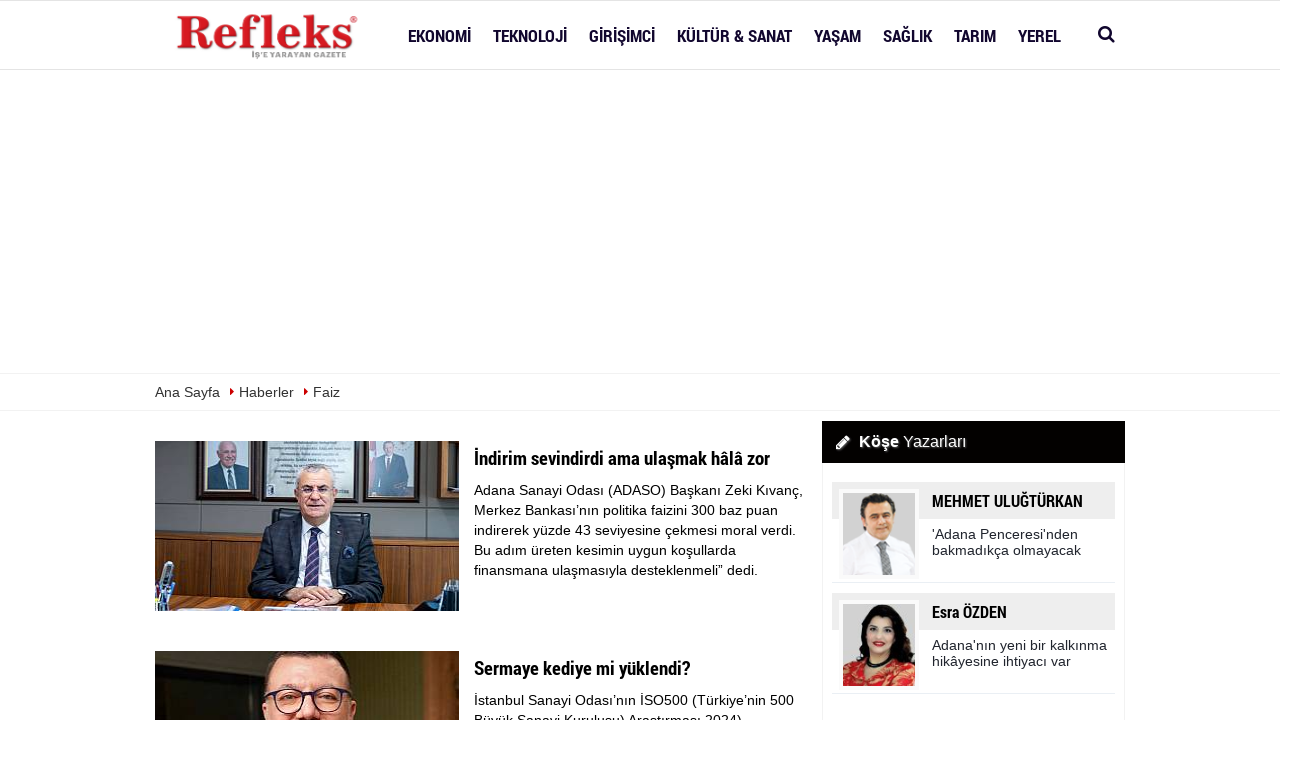

--- FILE ---
content_type: text/html; charset=UTF-8
request_url: https://www.refleksgazetesi.com/haber/faiz/
body_size: 8278
content:
 <!DOCTYPE html> <!--[if IE 9 ]> <html class="ie9" lang="tr"><![endif]--> <!--[if (gt IE 9)|!(IE)]><!--> <html lang="tr"><head> <title>faiz</title> <meta name="format-detection" content="telephone=no"/> <meta charset="utf-8"> <meta name="viewport" content="width=device-width, initial-scale=1.0, maximum-scale=1.0, user-scalable=no"><meta name="description" content="" /><meta name="keywords" content="" /> <link rel="canonical" href="https://www.refleksgazetesi.com/haber/faiz/" /> <meta name="content-language" content="tr"> <meta http-equiv="pragma" content="no-cache"> <meta http-equiv="content-language" content="tr"/> <meta http-equiv="X-UA-Compatible" content="IE=edge,chrome=1"/> <meta http-equiv="x-dns-prefetch-control" content="on"> <link rel="dns-prefetch" href="//fonts.googleapis.com"> <link rel="dns-prefetch" href="//google-analytics.com"> <link rel="dns-prefetch" href="//platform.twitter.com"> <link rel="dns-prefetch" href="//apis.google.com"> <link rel="dns-prefetch" href="//static.ak.facebook.com"> <link rel="dns-prefetch" href="//code.jquery.com"> <meta property="og:site_name" content="Refleks Gazetesi"/> <meta property="og:title" content="REFLEKS GAZETESİ | Türkiye'nin ilk ve tek bölgesel Ekonomi Gazetesi"/> <meta property="og:description" content=""/> <meta property="og:image" content="https://www.refleksgazetesi.com/images/genel/logo.gif"/> <meta property="og:locale" content="tr_TR"/> <meta property="og:url" content="https://www.refleksgazetesi.com/haber/faiz/"/> <meta property="fb:app_id" content="614782205374046" /> <meta name="twitter:card" content="summary"/> <meta name="twitter:site" content="@Refleks_Gazetesi"/> <meta name="twitter:creator" content="@Refleks_Gazetesi"/> <meta name="twitter:url" content="https://www.refleksgazetesi.com"/> <meta name="twitter:title" content=""/> <meta name="twitter:description" content=""/> <meta name="twitter:image:src" content="https://www.refleksgazetesi.com/images/genel/logo.gif"/> <meta property="og:image:width" content="650"/> <meta property="og:image:height" content="360"/> <meta name="twitter:domain" content="https://www.refleksgazetesi.com"/> <link href="#" rel="author"/> <link rel="shortcut icon" type="image/x-icon" href="https://www.refleksgazetesi.com/"> <link rel="stylesheet" type="text/css" media="all" href="https://www.refleksgazetesi.com/template/css/style.php"> <script src="https://www.refleksgazetesi.com/template/js/jquery.modernizr.js"></script> <script src="https://www.refleksgazetesi.com/template/js/jquery-2.1.0.min.js"></script><script async src="https://pagead2.googlesyndication.com/pagead/js/adsbygoogle.js?client=ca-pub-4710550225108684" crossorigin="anonymous"></script> <meta name="googlebot" content="noindex"> </head> <body class="wide_layout"> <div class="wrapper_container"> <header role="banner" class="header header_6"> <div class="h_top_part"> <div class="top-wide" style="display:none"> <div class="container"> <div class="row"> <div class="col-xs-12"> <div class="header_top mobile_menu var2"> <div class="head_weather_info"> <nav> <ul> <li> <a href="https://www.refleksgazetesi.com"><i class="fa fa-home fa-fw"></i><span> Ana Sayfa</span></a> </li> <li> <a href="https://www.refleksgazetesi.com/video-galeri/" ><i class="fa fa-film"></i><span> Video Galeri</span></a> </li> <li> <a href="https://www.refleksgazetesi.com/foto-galeri/" ><i class="fa fa-picture-o"></i><span> Foto Galeri</span></a> </li> <li> <a href="https://www.refleksgazetesi.com/kose-yazarlari/" ><i class="fa fa-pencil"></i><span> Köşe Yazarları</span></a> </li> </ul> </nav> </div> <div class="head_weather_social widget_social_icons_header"> <nav> <ul> <img src=https://www.refleksgazetesi.com/class/havadurumu/30.gif alt='Hava Durumu' width='25' height='23'/><b>33°C / 21°C</b> <li> <div class="weather_top" id="weather_top"> <div id="hsonuc"></div> <select id="hilsec" class="styledselect_form_4 selectix" onchange="if(this.options[this.selectedIndex].value != ''){window.top.location.href=this.options[this.selectedIndex].value}"> <option value="https://www.refleksgazetesi.com/hava-durumu/detay/adana" selected="selected">Adana</option> <option value="https://www.refleksgazetesi.com/hava-durumu/">Tüm Şehirler</option> </select> </div> </li> <li class="facebook"> <span class="tooltip_header">Facebook</span> <a href="https://www.facebook.com/refleksnewspaper/" class="fb"> <i class="fa fa-facebook"></i> </a> </li> <li class="google_plus"> <span class="tooltip_header">Google Plus</span> <a href="#" class="g_plus" > <i class="fa fa-google-plus"></i> </a> </li> <li class="twitter"> <span class="tooltip_header">Twitter</span> <a href="https://www.twitter.com/RefleksGazetesi" class="twitter" > <i class="fa fa-twitter"></i> </a> </li> </ul> </nav> </div> </div> </div> </div> </div> </div> </div> <div class="clearfix"></div> <div class="menu_wrap"> <div class="menu_border"> <div class="container clearfix menu_border_wrap"> <div class="col-lg-3 col-xs-12"> <div itemprop="publisher" itemscope itemtype="https://schema.org/Organization"> <div itemprop="logo" itemscope itemtype="https://schema.org/ImageObject"> <a href="https://www.refleksgazetesi.com" title="REFLEKS GAZETESİ | Türkiye'nin ilk ve tek bölgesel Ekonomi Gazetesi" class="logo"><img class="logotype2" src="https://www.refleksgazetesi.com/images/genel/logo.gif" alt="REFLEKS GAZETESİ | Türkiye'nin ilk ve tek bölgesel Ekonomi Gazetesi" width="200" height="50"/></a> <meta itemprop="url" content="https://www.refleksgazetesi.com/images/genel/logo.gif"> <meta itemprop="width" content="220"> <meta itemprop="height" content="90"> </div> <meta itemprop="name" content="Refleks Gazetesi"> <meta itemprop="url" content="https://www.refleksgazetesi.com"/> </div> </div> <button id="menu_button"></button> <nav role="navigation" class="main_menu menu_var2" itemscope="itemscope" itemtype="https://schema.org/SiteNavigationElement"> <ul> <li><a href="https://www.refleksgazetesi.com/ekonomi/" title="EKONOMİ" ><span>EKONOMİ</span></a><div class="sub_menu_wrap type_2 clearfix"><ul><li><a href="https://www.refleksgazetesi.com/dunya-ekonomisi/" title="DÜNYA EKONOMİSİ" ><span>DÜNYA EKONOMİSİ</span></a></li></ul></div></li><li><a href="https://www.refleksgazetesi.com/teknoloji/" title="TEKNOLOJİ" ><span>TEKNOLOJİ</span></a></li><li><a href="https://www.refleksgazetesi.com/girisimci/" title="GİRİŞİMCİ" ><span>GİRİŞİMCİ</span></a></li><li><a href="https://www.refleksgazetesi.com/kultur-sanat/" title="KÜLTÜR & SANAT" ><span>KÜLTÜR & SANAT</span></a></li><li><a href="https://www.refleksgazetesi.com/yasam/" title="YAŞAM" ><span>YAŞAM</span></a></li><li><a href="https://www.refleksgazetesi.com/saglik/" title="SAĞLIK" ><span>SAĞLIK</span></a></li><li><a href="https://www.refleksgazetesi.com/tarim/" title="TARIM" ><span>TARIM</span></a></li><li><a href="https://www.refleksgazetesi.com/yerel/" title="YEREL" ><span>YEREL</span></a></li> </ul> </nav> <div class="search-holder head_search"> <div class="search_box"> <button class="search_button button button_orange_hover"> <i class="fa fa-search"></i> </button> </div> <div class="searchform_wrap var2"> <div class="container vc_child h_inherit relative"> <form role="search" action="https://www.refleksgazetesi.com/template/arama.php" method="GET"> <input type="hidden" name="type" value="1"> <input minlength="3" type="text" name="haber" placeholder="Haberlerde Ara..."><input type="hidden" name="Token" value="389654666cd77dee8b31c45640e7c1ef"> </form> <button class="close_search_form"> <i class="fa fa-times"></i> </button> </div> </div> </div> </div> </div> </div> </header> <div class="mobileMenux mb10"> <ul> <li> <a href="https://www.refleksgazetesi.com/video-galeri/"><i class="fa fa-youtube-play"></i> Video Galeri</a> </li> <li> <a href="https://www.refleksgazetesi.com/foto-galeri/"><i class="fa fa-camera"></i> Foto Galeri</a> </li> <li> <a href="https://www.refleksgazetesi.com/kose-yazarlari/"><i class="fa fa-user"></i> Köşe Yazarları</a> </li> </ul> </div> <div class="clearfix"></div> <div class="breadcrumb"> <div class="container"> <div> <span><a href="https://www.refleksgazetesi.com">Ana Sayfa</a></span> <i class="fa fa-caret-right"></i> <span><a href="https://www.refleksgazetesi.com/tum-haberler/">Haberler</a></span> <i class="fa fa-caret-right"></i> Faiz </div> </div> </div> <div class="content"> <style> .rtopr.verticalr { width: auto; position: absolute; background: 0; z-index: 1; text-align: left; margin-bottom: 0; } .rtopr.verticalr.rright { margin-top: 114px; right: 0%; margin-left: 495px; text-align: right; } .rtopr.verticalr.rright.rcenter { right: 50%; margin-right: 495px; text-align: right; } .rtopr.verticalr.rleft { margin-top: 113px; left: 0; margin-left: 115px; } .rtopr.verticalr.rleft.rcenter { left: 50%; margin-left: 495px; text-align: left; } .rtopr.verticalr.toprx { position: fixed; top: 240px !important; } .rtopr.verticalr.rtop { position: fixed; top: -34px !important; } .rtopr.verticalr.rleft.toprx { margin-left: 995px; } .rtopr.verticalr.rleft.rcenter.toprx { margin-left: 500px; } .rtopr.verticalr.toprx-bottom { position: absolute; } .rtopr.verticalr.toprx-top { position: absolute; margin-top: 0px; } </style> <div class="rtopr verticalr rright rcenter toprx-top" style="width: 160px; height: 600px;"> </div> <div class="rtopr verticalr rleft rcenter toprx-top" style="width: 160px; height: 600px;"></div> <div class="container"> <div class="row"> <main id="main" class="col-md-8 col-sm-12 col-xs-12"> <div class="clearfix"></div> <div class="section"> <ul class="vertical_list"> <li class="clearfix"> <a href="https://www.refleksgazetesi.com/indirim-sevindirdi-ama-ulasmak-h-l-zor/8846/" title="İndirim sevindirdi ama ulaşmak hâlâ zor"> <div class="scale_image_container scale_image_containerx" style="margin-bottom: 20px !important;"> <img src="https://www.refleksgazetesi.com/template/images/grey.gif" data-original="https://www.refleksgazetesi.com/images/haberler/2025/07/indirim-sevindirdi-ama-ulasmak-h-l-zor_t.jpg" width="100%" height="170" alt="İndirim sevindirdi ama ulaşmak hâlâ zor" class="scale_image lazy"/> </div> <div class="wrapper"> <div class="post_text"> <div class="clearfix"></div> <span class="post_title t2">İndirim sevindirdi ama ulaşmak hâlâ zor</span> <p>Adana Sanayi Odası (ADASO) Başkanı Zeki Kıvanç, Merkez Bankası’nın politika faizini 300 baz puan indirerek yüzde 43 seviyesine çekmesi moral verdi. Bu adım üreten kesimin uygun koşullarda finansmana ulaşmasıyla desteklenmeli” dedi. </p> </div> </div> </a> </li> <li class="clearfix"> <a href="https://www.refleksgazetesi.com/sermaye-kediye-mi-yuklendi/8813/" title="Sermaye kediye mi yüklendi?"> <div class="scale_image_container scale_image_containerx" style="margin-bottom: 20px !important;"> <img src="https://www.refleksgazetesi.com/template/images/grey.gif" data-original="https://www.refleksgazetesi.com/images/haberler/2025/06/sermaye-kediye-mi-yuklendi_t.jpg" width="100%" height="170" alt="Sermaye kediye mi yüklendi?" class="scale_image lazy"/> </div> <div class="wrapper"> <div class="post_text"> <div class="clearfix"></div> <span class="post_title t2">Sermaye kediye mi yüklendi?</span> <p>İstanbul Sanayi Odası’nın İSO500 (Türkiye’nin 500 Büyük Sanayi Kuruluşu) Araştırması 2024) yayınlandı. Finans Danışmanı Hakan Çalışkantürk, İSO 500 araştırmasındaki tablonun satır aralarını Refleks için yazdı. Çalışkantürk’e göre, faaliyet karları düşen sanayi kuruluşları finans kuruluşlarına çalışıyor. Yüksek kredi faizleri ve enflasyonla üretime devam etmeye çalışan sanayi kuruluşları KDV alacaklarıyla da kamuyu bedelsiz fonlamaya devam ediyor. </p> </div> </div> </a> </li> <li class="clearfix"> <a href="https://www.refleksgazetesi.com/zor-gunleri-gozumuzu-dunyaya-acarak-atlatabiliriz/8654/" title="Zor günleri gözümüzü dünyaya açarak atlatabiliriz"> <div class="scale_image_container scale_image_containerx" style="margin-bottom: 20px !important;"> <img src="https://www.refleksgazetesi.com/template/images/grey.gif" data-original="https://www.refleksgazetesi.com/images/haberler/2024/06/zor-gunleri-gozumuzu-dunyaya-acarak-atlatabiliriz_t.jpg" width="100%" height="170" alt="Zor günleri gözümüzü dünyaya açarak atlatabiliriz" class="scale_image lazy"/> </div> <div class="wrapper"> <div class="post_text"> <div class="clearfix"></div> <span class="post_title t2">Zor günleri gözümüzü dünyaya açarak atlatabiliriz</span> <p>MÜSİAD Adana Başkanı Ömer Tekdemir, zor günlerin yurtdışına yönelerek geride kalabileceğini söyledi. Duayen ekonomi gazetecilerinin katıldığı ‘Ekonomi Sohbetleri’nde konuşan Tekdemir, “ABD’den İran’a, Suudi Arabistan’dan Rusya’ya trilyon dolarlarla ifade edilen yatırımlar var. Bu yatırımlardan pay alma gayretinde olarak ekonomik sıkıntıyı yenebiliriz” dedi.</p> </div> </div> </a> </li> <li class="clearfix"> <a href="https://www.refleksgazetesi.com/borclanma-yuzde-153-artti/8622/" title="Borçlanma yüzde 153 arttı"> <div class="scale_image_container scale_image_containerx" style="margin-bottom: 20px !important;"> <img src="https://www.refleksgazetesi.com/template/images/grey.gif" data-original="https://www.refleksgazetesi.com/images/haberler/2024/03/borclanma-yuzde-153-artti_t.jpg" width="100%" height="170" alt="Borçlanma yüzde 153 arttı" class="scale_image lazy"/> </div> <div class="wrapper"> <div class="post_text"> <div class="clearfix"></div> <span class="post_title t2">Borçlanma yüzde 153 arttı</span> <p>Karşılaştırma sitesi encazip.com, kredi kartı borçlanmalarının son durumunu açıkladı. Sitenin derlediği verilere göre 2023’ün sekizinci haftasında 503 milyar 226 TL olan toplam bireysel kredi kartı borçlanmaları, bu yılın aynı döneminde yüzde 153 artarak 1 trilyon 274 milyar TL seviyesine yükseldi.</p> </div> </div> </a> </li> <li class="clearfix"> <a href="https://www.refleksgazetesi.com/bazi-bankalar-duvar-oruyor/5797/" title="Bazı bankalar duvar örüyor"> <div class="scale_image_container scale_image_containerx" style="margin-bottom: 20px !important;"> <img src="https://www.refleksgazetesi.com/template/images/grey.gif" data-original="https://www.refleksgazetesi.com/images/haberler/2019/02/bazi-bankalar-duvar-oruyor_t.jpg" width="100%" height="170" alt="Bazı bankalar duvar örüyor" class="scale_image lazy"/> </div> <div class="wrapper"> <div class="post_text"> <div class="clearfix"></div> <span class="post_title t2">Bazı bankalar duvar örüyor</span> <p>Adana Yapı Müteahhitleri Derneği (AYAMDER) Başkanı Nadir Vurankaya, kriz ortamında bankaların tutumunun müteahhitleri daha da sıkıntıya soktuğunu belirterek “Bazı bankalar inşaatçıların karşısına duvar örüyor. Oysa bu süreci karşılıklı fedakarlıkla atlatabiliriz” dedi.</p> </div> </div> </a> </li> <li class="clearfix"> <a href="https://www.refleksgazetesi.com/muteahhitler-yonunu-disari-cevirdi/5582/" title="Müteahhitler yönünü dışarı çevirdi"> <div class="scale_image_container scale_image_containerx" style="margin-bottom: 20px !important;"> <img src="https://www.refleksgazetesi.com/template/images/grey.gif" data-original="https://www.refleksgazetesi.com/images/haberler/2019/01/muteahhitler-yonunu-disari-cevirdi_t.jpg" width="100%" height="170" alt="Müteahhitler yönünü dışarı çevirdi" class="scale_image lazy"/> </div> <div class="wrapper"> <div class="post_text"> <div class="clearfix"></div> <span class="post_title t2">Müteahhitler yönünü dışarı çevirdi</span> <p>Mersin Ticaret ve Sanayi Odası (MTSO) 14 No'lu İkamet Amaçlı İnşaat Meslek Komitesi Başkanı Özcan Can "Sektöre hareket gelebilmesi adına dövizdeki hareketliliği de göz önünde bulundurup bu yıl yurt dışı pazarlarını araştıracağız" dedi.</p> </div> </div> </a> </li> <li class="clearfix"> <a href="https://www.refleksgazetesi.com/emlakcilar-2019-dan-umutlu/5560/" title="Emlakçılar 2019'dan umutlu"> <div class="scale_image_container scale_image_containerx" style="margin-bottom: 20px !important;"> <img src="https://www.refleksgazetesi.com/template/images/grey.gif" data-original="https://www.refleksgazetesi.com/images/haberler/2019/01/emlakcilar-2019-dan-umutlu_t.jpg" width="100%" height="170" alt="Emlakçılar 2019'dan umutlu" class="scale_image lazy"/> </div> <div class="wrapper"> <div class="post_text"> <div class="clearfix"></div> <span class="post_title t2">Emlakçılar 2019'dan umutlu</span> <p>Emlak fiyatları ve konut fiyatları yükselecek mi? Tam tersine düşüş bekleniyor mu? Konut kredilerinin faiz oranları ve döviz kurları emlak fiyatları ve konut fiyatlarını nasıl etkileyecek? Hürriyet Emlak Satış Direktörü Çağrı Bozay, 2019’la ilgili beklentilerini aktardı.</p> </div> </div> </a> </li> </ul><div class="clearfix"></div> </div> </main> <aside id="sidebar" class="col-md-4 col-sm-12 col-xs-12"> <div class="row mb10"> <div class="col-md-12"> <div class="sblock BlokYazarRenk"> <div class="yazarlarleft"></div> <span class="stitle b3"><i class="fa fa-pencil"></i> <strong>Köşe</strong> Yazarları</span> <div class="yazarlarright"></div> </div> <div class="sdiv"> <div class="yazarlar" > <ul> <li> <a href="https://www.refleksgazetesi.com/yazarlar/mehmet-ulugturkan/adana-penceresinden-bakmadikca-olmayacak/359/" > <img src="https://www.refleksgazetesi.com/images/yazarlar/t_mehmet-ulugturkan_1.png" width="80" height="90" alt="MEHMET ULUĞTÜRKAN" class="scale_image"/> <span class="t1">MEHMET ULUĞTÜRKAN</span> <span class="txt">&#39;Adana Penceresi&#39;nden bakmadıkça olmayacak</span> </a> </li> <li> <a href="https://www.refleksgazetesi.com/yazarlar/esra-ozden/adananin-yeni-bir-kalkinma-hik-yesine-ihtiyaci-var/360/" > <img src="https://www.refleksgazetesi.com/images/yazarlar/t_esra-ozden.jpg" width="80" height="90" alt="Esra ÖZDEN" class="scale_image"/> <span class="t1">Esra ÖZDEN</span> <span class="txt">Adana&#39;nın yeni bir kalkınma hikâyesine ihtiyacı var</span> </a> </li> </ul> </div> </div> </div> </div> <div class="row mb10" id="blocktopnews"> <div class="col-md-12"> <div class="sblock CokOkunanlarRenk"> <span class="stitle b3"><i class="fa fa-line-chart"></i> <strong>Çok Okunan</strong> Haberler</span> </div> <div class="sdiv"> <div class="tabs topnewst"> <div class="clearfix tabs_conrainer"> <ul class="tabs_nav clearfix"> <li class="ui-tabs-active ui-state-active"></li> </ul> </div> <div class="tabs_content post_var_inline side_bar_tabs cokOkunan"> <ul class="comments_list comments_list2"> <li class="clearfix active"> <a href="https://www.refleksgazetesi.com/yapay-zek-neyin-haber-oldugunu-sezebilir-mi/8919/" > <div class="scale_image_container"> <img src="https://www.refleksgazetesi.com/template/images/grey.gif" data-original="https://www.refleksgazetesi.com/images/haberler/2026/01/yapay-zek-neyin-haber-oldugunu-sezebilir-mi_t.jpg" width="100" height="66" alt="Yapay zekâ neyin haber olduğunu sezebilir mi?" class="scale_image lazy"/> </div> <div class="post_text"> <span class="t1">Yapay zekâ neyin haber olduğunu sezebilir mi?</span> </div> </a> </li> <li class="clearfix "> <a href="https://www.refleksgazetesi.com/turkiye-nin-mali-guven-mimarlari/8917/" > <div class="scale_image_container"> <img src="https://www.refleksgazetesi.com/template/images/grey.gif" data-original="https://www.refleksgazetesi.com/images/haberler/2025/12/turkiye-nin-mali-guven-mimarlari_t.jpg" width="100" height="66" alt="Türkiye’nin mali güven mimarları" class="scale_image lazy"/> </div> <div class="post_text"> <span class="t1">Türkiye’nin mali güven mimarları</span> </div> </a> </li> <li class="clearfix "> <a href="https://www.refleksgazetesi.com/yilin-ilk-kitap-fuarinda-okurlariyla-bulusuyor/8918/" > <div class="scale_image_container"> <img src="https://www.refleksgazetesi.com/template/images/grey.gif" data-original="https://www.refleksgazetesi.com/images/haberler/2026/01/yilin-ilk-kitap-fuarinda-okurlariyla-bulusuyor_t.jpeg" width="100" height="66" alt="Yılın ilk kitap fuarında okurlarıyla buluşuyor" class="scale_image lazy"/> </div> <div class="post_text"> <span class="t1">Yılın ilk kitap fuarında okurlarıyla buluşuyor</span> </div> </a> </li> <li class="clearfix "> <a href="https://www.refleksgazetesi.com/cukurova-kitap-fuari-nda-yerel-kalemlerden-guclu-dayanisma/8920/" > <div class="scale_image_container"> <img src="https://www.refleksgazetesi.com/template/images/grey.gif" data-original="https://www.refleksgazetesi.com/images/haberler/2026/01/cukurova-kitap-fuari-nda-yerel-kalemlerden-guclu-dayanisma_t.jpg" width="100" height="66" alt="Çukurova Kitap Fuarı’nda yerel kalemlerden güçlü dayanışma" class="scale_image lazy"/> </div> <div class="post_text"> <span class="t1">Çukurova Kitap Fuarı’nda yerel kalemlerden güçlü...</span> </div> </a> </li> </ul> </div> </div> </div> </div> </div> <div class="clearfix"></div> <div class="col-md-12 col-sm-12"> <div class="row mb10" id="photomini"> <div class="block-titlex"> <span class="b3v"><i class="fa fa-camera"></i> FOTO GALERİ</span> </div> <div class="PhotoGalleryx"> <ul class="PhotoGallery"> <li> <a href="https://www.refleksgazetesi.com/foto-galeri/7-lokomotif-odul-toreninden-kareler/11/" > <div class="scale_image_container"> <img src="https://www.refleksgazetesi.com/template/images/grey.gif" data-original="https://www.refleksgazetesi.com/images/galeri/2019/06/7-lokomotif-odul-toreninden-kareler_1.jpg" width="100%" height="170" alt="7. Lokomotif Ödül Töreninden kareler " class="scale_image lazy"/> <div class="caption_type_1"> <div class="caption_inner"> <span class="t2">7. Lokomotif Ödül Töreninden kareler </span> </div> </div> </div> </a> </li> <li> <a href="https://www.refleksgazetesi.com/foto-galeri/7-refleks-lokomotif-odulleri-kimlere-gitti/9/" > <div class="scale_image_container"> <img src="https://www.refleksgazetesi.com/template/images/grey.gif" data-original="https://www.refleksgazetesi.com/images/galeri/2019/06/7-refleks-lokomotif-odulleri-kimlere-gitti.jpg" width="100%" height="170" alt="7. Refleks Lokomotif Ödülleri kimlere gitti?" class="scale_image lazy"/> <div class="caption_type_1"> <div class="caption_inner"> <span class="t2">7. Refleks Lokomotif Ödülleri kimlere gitti?</span> </div> </div> </div> </a> </li> <li> <a href="https://www.refleksgazetesi.com/foto-galeri/the-one-awards-butunlesik-pazarlama-odulleri-sahiplerine-verildi/4/" > <div class="scale_image_container"> <img src="https://www.refleksgazetesi.com/template/images/grey.gif" data-original="https://www.refleksgazetesi.com/images/galeri/2019/01/the-one-awards-butunlesik-pazarlama-odulleri-sahiplerine-verildi.jpg" width="100%" height="170" alt="The ONE Awards Bütünleşik Pazarlama ödülleri sahiplerine verildi" class="scale_image lazy"/> <div class="caption_type_1"> <div class="caption_inner"> <span class="t2">The ONE Awards Bütünleşik Pazarlama ödülleri...</span> </div> </div> </div> </a> </li> <li> <a href="https://www.refleksgazetesi.com/foto-galeri/refleks-lokomotif-odul-toreni-2017/3/" > <div class="scale_image_container"> <img src="https://www.refleksgazetesi.com/template/images/grey.gif" data-original="https://www.refleksgazetesi.com/images/galeri/2017/05/refleks-lokomotif-odul-toreni-2017.jpg" width="100%" height="170" alt="REFLEKS LOKOMOTİF ÖDÜL TÖRENİ 2017" class="scale_image lazy"/> <div class="caption_type_1"> <div class="caption_inner"> <span class="t2">REFLEKS LOKOMOTİF ÖDÜL TÖRENİ 2017</span> </div> </div> </div> </a> </li> <li> <a href="https://www.refleksgazetesi.com/foto-galeri/dunyanin-en-degerli-pasaportlari-belli-oldu/2/" > <div class="scale_image_container"> <img src="https://www.refleksgazetesi.com/template/images/grey.gif" data-original="https://www.refleksgazetesi.com/images/galeri/2017/05/dunyanin-en-degerli-pasaportlari-belli-oldu.jpg" width="100%" height="170" alt="Dünyanın en değerli pasaportları belli oldu" class="scale_image lazy"/> <div class="caption_type_1"> <div class="caption_inner"> <span class="t2">Dünyanın en değerli pasaportları belli oldu</span> </div> </div> </div> </a> </li> <li> <a href="https://www.refleksgazetesi.com/foto-galeri/dunyada-en-fazla-ucret-odenen-sehirler/1/" > <div class="scale_image_container"> <img src="https://www.refleksgazetesi.com/template/images/grey.gif" data-original="https://www.refleksgazetesi.com/images/galeri/2017/05/dunyada-en-fazla-ucret-odenen-sehirler.jpg" width="100%" height="170" alt="Dünyada en fazla ücret ödenen şehirler" class="scale_image lazy"/> <div class="caption_type_1"> <div class="caption_inner"> <span class="t2">Dünyada en fazla ücret ödenen şehirler</span> </div> </div> </div> </a> </li> </ul> <div class="PhotoGalleryPagerx"> <ul class="PhotoGalleryPager"> <li> <a data-slide-index="0">1</a> </li> <li> <a data-slide-index="1">2</a> </li> <li> <a data-slide-index="2">3</a> </li> <li> <a data-slide-index="3">4</a> </li> <li> <a data-slide-index="4">5</a> </li> <li> <a data-slide-index="5">6</a> </li> </ul> <div class="AllNews"> <a href="https://www.refleksgazetesi.com/foto-galeri/"> <i class="fa fa-align-justify"></i> </a> </div> </div> <div class="SlideNav"> <div class="PhotoGalleryLeft"></div> <div class="PhotoGalleryRight"></div> </div> </div> </div> <div class="clearfix"></div> </div> <div class="col-md-12 col-sm-12"> <div class="row mb10" id="videomini"> <div class="block-titlex"> <span class="b3v"><i class="fa fa-play-circle"></i>VİDEO GALERİ</span> </div> <div class="EditorNewsxx"> <ul class="EditorNews"> <li> <div class="scale_image_container"> <a href="https://www.refleksgazetesi.com/video-detay/14-refleks-lokomotif-odul-toreni-30-nisan-2018/34/" > <img src="https://www.refleksgazetesi.com/images/video/2018/05/14-refleks-lokomotif-odul-toreni-30-nisan-2018.jpg" width="100%" height="170" alt="14 Refleks Lokomotif Ödül Töreni 30 Nisan 2018" class="scale_image"/> </a> <div class="caption_type_1"> <div class="caption_inner"> <a href="https://www.refleksgazetesi.com/video-detay/14-refleks-lokomotif-odul-toreni-30-nisan-2018/34/" > <span class="t2">14 Refleks Lokomotif Ödül Töreni 30 Nisan 2018</span> </a> </div> </div> </div> </li> <li> <div class="scale_image_container"> <a href="https://www.refleksgazetesi.com/video-detay/13-refleks-lokomotif-odul-toreni-30-nisan-2018/33/" > <img src="https://www.refleksgazetesi.com/images/video/2018/05/13-refleks-lokomotif-odul-toreni-30-nisan-2018.jpg" width="100%" height="170" alt="13 Refleks Lokomotif Ödül Töreni 30 Nisan 2018" class="scale_image"/> </a> <div class="caption_type_1"> <div class="caption_inner"> <a href="https://www.refleksgazetesi.com/video-detay/13-refleks-lokomotif-odul-toreni-30-nisan-2018/33/" > <span class="t2">13 Refleks Lokomotif Ödül Töreni 30 Nisan 2018</span> </a> </div> </div> </div> </li> <li> <div class="scale_image_container"> <a href="https://www.refleksgazetesi.com/video-detay/12-refleks-lokomotif-odul-toreni-30-nisan-2018/32/" > <img src="https://www.refleksgazetesi.com/images/video/2018/05/12-refleks-lokomotif-odul-toreni-30-nisan-2018.jpg" width="100%" height="170" alt="12 Refleks Lokomotif Ödül Töreni 30 Nisan 2018" class="scale_image"/> </a> <div class="caption_type_1"> <div class="caption_inner"> <a href="https://www.refleksgazetesi.com/video-detay/12-refleks-lokomotif-odul-toreni-30-nisan-2018/32/" > <span class="t2">12 Refleks Lokomotif Ödül Töreni 30 Nisan 2018</span> </a> </div> </div> </div> </li> <li> <div class="scale_image_container"> <a href="https://www.refleksgazetesi.com/video-detay/11-refleks-lokomotif-odul-toreni-30-nisan-2018/31/" > <img src="https://www.refleksgazetesi.com/images/video/2018/05/11-refleks-lokomotif-odul-toreni-30-nisan-2018.jpg" width="100%" height="170" alt="11 Refleks Lokomotif Ödül Töreni 30 Nisan 2018" class="scale_image"/> </a> <div class="caption_type_1"> <div class="caption_inner"> <a href="https://www.refleksgazetesi.com/video-detay/11-refleks-lokomotif-odul-toreni-30-nisan-2018/31/" > <span class="t2">11 Refleks Lokomotif Ödül Töreni 30 Nisan 2018</span> </a> </div> </div> </div> </li> <li> <div class="scale_image_container"> <a href="https://www.refleksgazetesi.com/video-detay/10-refleks-lokomotif-odul-toreni-30-nisan-2018/30/" > <img src="https://www.refleksgazetesi.com/images/video/2018/05/10-refleks-lokomotif-odul-toreni-30-nisan-2018.jpg" width="100%" height="170" alt="10 Refleks Lokomotif Ödül Töreni 30 Nisan 2018" class="scale_image"/> </a> <div class="caption_type_1"> <div class="caption_inner"> <a href="https://www.refleksgazetesi.com/video-detay/10-refleks-lokomotif-odul-toreni-30-nisan-2018/30/" > <span class="t2">10 Refleks Lokomotif Ödül Töreni 30 Nisan 2018</span> </a> </div> </div> </div> </li> <li> <div class="scale_image_container"> <a href="https://www.refleksgazetesi.com/video-detay/09-refleks-lokomotif-odul-toreni-30-nisan-2018/29/" > <img src="https://www.refleksgazetesi.com/images/video/2018/05/09-refleks-lokomotif-odul-toreni-30-nisan-2018.jpg" width="100%" height="170" alt="09 Refleks Lokomotif Ödül Töreni 30 Nisan 2018" class="scale_image"/> </a> <div class="caption_type_1"> <div class="caption_inner"> <a href="https://www.refleksgazetesi.com/video-detay/09-refleks-lokomotif-odul-toreni-30-nisan-2018/29/" > <span class="t2">09 Refleks Lokomotif Ödül Töreni 30 Nisan 2018</span> </a> </div> </div> </div> </li> <li> <div class="scale_image_container"> <a href="https://www.refleksgazetesi.com/video-detay/08-refleks-lokomotif-odul-toreni-30-nisan-2018/28/" > <img src="https://www.refleksgazetesi.com/images/video/2018/05/08-refleks-lokomotif-odul-toreni-30-nisan-2018.jpg" width="100%" height="170" alt="08 Refleks Lokomotif Ödül Töreni 30 Nisan 2018" class="scale_image"/> </a> <div class="caption_type_1"> <div class="caption_inner"> <a href="https://www.refleksgazetesi.com/video-detay/08-refleks-lokomotif-odul-toreni-30-nisan-2018/28/" > <span class="t2">08 Refleks Lokomotif Ödül Töreni 30 Nisan 2018</span> </a> </div> </div> </div> </li> </ul><div class="EditorNewsPagerx PhotoGalleryPagerax"><ul class="EditorNewsPager PhotoGalleryPagera"><li><a data-slide-index="0">1</a></li><li><a data-slide-index="1">2</a></li><li><a data-slide-index="2">3</a></li><li><a data-slide-index="3">4</a></li><li><a data-slide-index="4">5</a></li><li><a data-slide-index="5">6</a></li><li><a data-slide-index="6">7</a></li></ul><div class="AllNews"><a href="https://www.refleksgazetesi.com/video-galeri/"><i class="fa fa-align-justify"></i></a></div></div><div class="SlideNav"><div class="EditorNewsLeft"></div><div class="EditorNewsRight"></div></div> </div> </div> <div class="clearfix"></div> </div> <div class="row mb10" id="blocklastcomment"> <div class="col-md-12"> <div class="sblock SonYorumlananlar"> <span class="stitle b3"><i class="fa fa-commenting"></i> <strong>Son</strong> Yorumlananlar</span> </div> <div class="sdiv"> <div class="tabs_content post_var_inline side_bar_tabs "> <ul> <li class="clearfix"> <div class="scale_image_container"> <a href="https://www.refleksgazetesi.com/mahir-hoca-emekli-oldu/5280/" > <img src="https://www.refleksgazetesi.com/images/haberler/2018/11/mahir-hoca-emekli-oldu_t.jpg" width="100" height="66" alt="Mahir Hoca emekli oldu" class="scale_imagex"/> </a> </div> <div class="post_text"> <a href="https://www.refleksgazetesi.com/mahir-hoca-emekli-oldu/5280/" > <span class="t1">Mahir Hoca emekli oldu</span> </a> </div> </li> <li class="clearfix"> <div class="scale_image_container"> <a href="https://www.refleksgazetesi.com/merkez-bankasi-aslinda-sirketlere-ne-diyor/8814/" > <img src="https://www.refleksgazetesi.com/images/haberler/2025/06/merkez-bankasi-aslinda-sirketlere-ne-diyor_t.jpg" width="100" height="66" alt="Merkez Bankası aslında şirketlere ne diyor? " class="scale_imagex"/> </a> </div> <div class="post_text"> <a href="https://www.refleksgazetesi.com/merkez-bankasi-aslinda-sirketlere-ne-diyor/8814/" > <span class="t1">Merkez Bankası aslında şirketlere ne diyor? </span> </a> </div> </li> <li class="clearfix"> <div class="scale_image_container"> <a href="https://www.refleksgazetesi.com/beklentiyi-karsilamadi/8741/" > <img src="https://www.refleksgazetesi.com/images/haberler/2025/02/beklentiyi-karsilamadi_t.jpg" width="100" height="66" alt="Beklentiyi karşılamadı" class="scale_imagex"/> </a> </div> <div class="post_text"> <a href="https://www.refleksgazetesi.com/beklentiyi-karsilamadi/8741/" > <span class="t1">Beklentiyi karşılamadı</span> </a> </div> </li> </ul> </div> </div> </div> </div> </aside> </div> </div> </div> <footer class="footer footer_1"> <div class="footer_top_part"> <div class="container"> <div class="row"> <div class="col-lg-4 col-md-4 col-sm-12 col-xs-12"> <div class="widget footerx widget_categories"> <ul class="categories_list"> <li> <ul> <li> <a href="https://www.refleksgazetesi.com/hava-durumu/" title="Hava Durumu">Hava Durumu</a> </li> <li> <a href="https://www.refleksgazetesi.com/gunun-haberleri/" title="Günün Haberleri">Günün Haberleri</a> </li> <li> <a href="https://www.refleksgazetesi.com/gazete-mansetleri/" title="Gazete Manşetleri">Gazete Manşetleri</a> </li> <li> <a href="https://www.refleksgazetesi.com/tum-haberler/" title="Haber Arşivi">Haber Arşivi</a> </li> <li> <a href="https://www.refleksgazetesi.com/gazete-arsivi/" title="Gazete Arşivi">Gazete Arşivi</a> </li> <li> <a href="https://www.refleksgazetesi.com/anketler/" title="Anketler">Anketler</a> </li> <li> <a href="https://www.refleksgazetesi.com/video-galeri/" title="Video Galeri">Video Galeri</h2></a> </li> <li> <a href="https://www.refleksgazetesi.com/foto-galeri/" title="Foto Galeri">Foto Galeri</h2></a> </li> <li> <a href="https://www.refleksgazetesi.com/firmalar/" title="Firma Rehberi">Firma Rehberi</h2></a> </li> <li> <a href="https://www.refleksgazetesi.com/ilanlar/" title="İlanlar">İlanlar</h2></a> </li> <li> <a href="https://www.refleksgazetesi.com/resmi-ilanlar/" title="Resmi İlanlar">Resmi İlanlar</h2></a> </li> </ul> </li> </ul> <div class="sanalbasin"> </div> <div class="iyad"> <a href="http://www.iyad.org.tr" rel="nofollow"><img src="https://www.refleksgazetesi.com/template/images/iyad.png" alt="iyad" width="70" height="37"/></a> </div> </div> </div> <div class="col-lg-4 col-md-4 col-sm-12 col-xs-12"> <div class="widget footerx widget_categories"> <ul class="categories_list"> <li> <ul> <li><a href="https://www.refleksgazetesi.com/ekonomi/" title="EKONOMİ" >EKONOMİ</a></li><li><a href="https://www.refleksgazetesi.com/teknoloji/" title="TEKNOLOJİ" >TEKNOLOJİ</a></li><li><a href="https://www.refleksgazetesi.com/girisimci/" title="GİRİŞİMCİ" >GİRİŞİMCİ</a></li><li><a href="https://www.refleksgazetesi.com/kultur-sanat/" title="KÜLTÜR & SANAT" >KÜLTÜR & SANAT</a></li><li><a href="https://www.refleksgazetesi.com/yasam/" title="YAŞAM" >YAŞAM</a></li><li><a href="https://www.refleksgazetesi.com/saglik/" title="SAĞLIK" >SAĞLIK</a></li><li><a href="https://www.refleksgazetesi.com/tarim/" title="TARIM" >TARIM</a></li><li><a href="https://www.refleksgazetesi.com/yerel/" title="YEREL" >YEREL</a></li> </ul> </li> </ul> </div> </div> <div class="col-lg-4 col-md-4 col-sm-12 col-xs-12"> <div class="widget widget_newsletter form_section"> <span class="widget_title t3">HABER BÜLTENİ</span> <form id="newsletter"> <button type="submit" class="btn-email button button_white" data-type="submit"> <i class="fa fa-envelope-o"></i> </button> <div class="wrapper"> <input type="email" placeholder="Mail Adresiniz" name="newsletter-email"> <input type="hidden" name="show" value="20260124"> </div> <div id="sonucun"></div> </form> <script> var newsletterdomain = "https://www.refleksgazetesi.com"; </script> </div> <div class="widget widget_social_icons clearfix"> <span class="widget_title t3">SOSYAL AĞLAR</span> <ul> <li class="facebook"> <span class="tooltip">Facebook</span> <a href="https://www.facebook.com/refleksnewspaper/" class="fb" rel="external"> <i class="fa fa-facebook"></i> </a> </li> <li class="google_plus"> <span class="tooltip">Google Plus</span> <a href="#" class="g_plus" rel="external"> <i class="fa fa-google-plus"></i> </a> </li> <li class="youtube"> <span class="tooltip">Youtube</span> <a href="#" class="you_tube" rel="external"> <i class="fa fa-youtube-play"></i> </a> </li> <li class="twitter"> <span class="tooltip">Twitter</span> <a href="https://www.twitter.com/RefleksGazetesi" class="twitter" rel="external"> <i class="fa fa-twitter"></i> </a> </li> <li class="instagram"> <span class="tooltip">Instagram</span> <a href="https://www.instagram.com/refleksgazetesii/" class="instagram" rel="external"> <i class="fa fa-instagram"></i> </a> </li> <li class="linkedin"> <span class="tooltip">LinkedIn</span> <a href="#" class="linkedin" rel="external"> <i class="fa fa-linkedin"></i> </a> </li> <li class="flickr"> <span class="tooltip">Flickr</span> <a href="#" class="flickr" rel="external"> <i class="fa fa-flickr"></i> </a> </li> </ul> </div> </div> </div> </div> </div> <hr/> <div class="footer_bottom_part"> <div class="container clearfix"> <p> <em><p>© 2017. REFLEKS GAZETESİ Resmi İnternet Sitesi </p></em> </p> <div class="mobile_menu"> <nav> <ul> <li><a href="https://www.refleksgazetesi.com/haber-gonder.html" title="Haber Gönder" >Haber Gönder</a></li><li><a href="https://www.refleksgazetesi.com/rss.html" title="RSS" >RSS</a></li><li><a href="https://www.refleksgazetesi.com/kunye.html" title="Künye" >Künye</a></li><li><a href="https://www.refleksgazetesi.com/iletisim.html" title="İletişim" >İletişim</a></li><li><a href="https://www.refleksgazetesi.com/s/reklam-52.html" title="REKLAM" >REKLAM</a></li> </ul> </nav> </div> </div> </div> <div class="footer_bottom_part"> <div class="container clearfix"> <div class="mobile_menu2" style="margin-top:-15px;"> <nav> <ul> <li> <strong></strong> </li> </ul> </nav> </div> <div class="mobile_menu" style="margin-top:-20px;margin-right:10px;"> <nav> <ul> <p> <a href="" rel="external" title=""></a> </p> </ul> </nav> </div> </div> </div> </footer> </div> <script src="https://www.refleksgazetesi.com/template/js/bootstrap.min.js"></script> <script src="https://www.refleksgazetesi.com/template/js/script.min.js"></script> <script src="https://www.refleksgazetesi.com/template/js/bxslider.min.js"></script> <script src="https://www.refleksgazetesi.com/template/js/jquery-ui.min.js"></script> <script src="https://www.refleksgazetesi.com/template/js/link.js"></script> <script type="text/javascript" src="https://www.refleksgazetesi.com/template/js/jquery.lazyload.min.js"></script><script type="text/javascript"> $(function () { $("img.lazy").lazyload({ effect: "fadeIn" }); $("aside img.lazy").lazyload({ effect: "fadeIn" }); }); var newslettermessage = "Lütfen Mail adresinizi yazınız."; var splashtime = "1";</script> <script> (function(i,s,o,g,r,a,m){i['GoogleAnalyticsObject']=r;i[r]=i[r]||function(){ (i[r].q=i[r].q||[]).push(arguments)},i[r].l=1*new Date();a=s.createElement(o), m=s.getElementsByTagName(o)[0];a.async=1;a.src=g;m.parentNode.insertBefore(a,m) })(window,document,'script','//www.google-analytics.com/analytics.js','ga'); ga('create', 'UA-85893942-3', 'auto'); ga('send', 'pageview');</script> <script defer src="https://static.cloudflareinsights.com/beacon.min.js/vcd15cbe7772f49c399c6a5babf22c1241717689176015" integrity="sha512-ZpsOmlRQV6y907TI0dKBHq9Md29nnaEIPlkf84rnaERnq6zvWvPUqr2ft8M1aS28oN72PdrCzSjY4U6VaAw1EQ==" data-cf-beacon='{"version":"2024.11.0","token":"d12bd9ef3aa648a890b34f25bd4522a3","r":1,"server_timing":{"name":{"cfCacheStatus":true,"cfEdge":true,"cfExtPri":true,"cfL4":true,"cfOrigin":true,"cfSpeedBrain":true},"location_startswith":null}}' crossorigin="anonymous"></script>
</body> </html>

--- FILE ---
content_type: text/html; charset=utf-8
request_url: https://www.google.com/recaptcha/api2/aframe
body_size: 268
content:
<!DOCTYPE HTML><html><head><meta http-equiv="content-type" content="text/html; charset=UTF-8"></head><body><script nonce="P-Sz6CzPv3UhcSnkpNM95A">/** Anti-fraud and anti-abuse applications only. See google.com/recaptcha */ try{var clients={'sodar':'https://pagead2.googlesyndication.com/pagead/sodar?'};window.addEventListener("message",function(a){try{if(a.source===window.parent){var b=JSON.parse(a.data);var c=clients[b['id']];if(c){var d=document.createElement('img');d.src=c+b['params']+'&rc='+(localStorage.getItem("rc::a")?sessionStorage.getItem("rc::b"):"");window.document.body.appendChild(d);sessionStorage.setItem("rc::e",parseInt(sessionStorage.getItem("rc::e")||0)+1);localStorage.setItem("rc::h",'1769259084782');}}}catch(b){}});window.parent.postMessage("_grecaptcha_ready", "*");}catch(b){}</script></body></html>

--- FILE ---
content_type: text/css; charset: UTF-8;charset=UTF-8
request_url: https://www.refleksgazetesi.com/template/css/style.php
body_size: 45326
content:



@font-face {
font-family: 'Roboto Condensed';
font-style: normal;
font-weight: normal;
src: local('Roboto Condensed Bold'), url('fonts/Bold/RobotoCondensed-Bold.woff') format('woff');
}








	*{
	margin: 0;
	padding: 0;
	border: none;
	}

	article,aside,audio,canvas,command,datalist,details,embed,div,div,footer,header,hgroup,keygen,meter,nav,output,progress,div,source,video,main{display:block}mark,rp,rt,ruby,summary,time{display:inline}
	a, abbr, acronym, address, applet, article, aside, audio,b, blockquote, big, body,center, canvas, caption, cite, code, command,datalist, dd, del, details, dfn, dl, div, dt, em, embed,fieldset, div, div, font, footer, form, h1, h2, h3, h4, h5, h6, header, hgroup, html,i, iframe, img, ins,kbd, keygen,label, legend, li, meter,nav,object, ol, output,p, pre, progress,q, s, samp, div, small, span, source, strike, strong, sub, sup,table, tbody, tfoot, thead, th, tr, tdvideo, tt,u, ul, var{
	background: transparent;
	border: 0 none;
	font-weight: inherit;
	margin: 0;
	padding: 0;
	border: 0;
	outline: 0;
	vertical-align: top;
	}
    
	blockquote {
    font-style: italic;
	font-family: Georgia, Times, "Times New Roman", serif;
	padding: 2px 0;
	border-style: solid;
	border-color: #ccc;
	border-width: 0;
    padding-left: 20px;
	padding-right:15px;
	border-left-width: 5px;
    margin-left:20px;
    display: block;
    -webkit-margin-before: 1em;
    -webkit-margin-after: 1em;
    -webkit-margin-start: 40px;
    -webkit-margin-end: 40px;
	}
	
	iframe {
	width: 100%;
	}

	a {
	text-decoration: none;
	outline: none !important;
	}

	b, strong {
	font-weight: bold !important;
	font-weight: 700;
	}

	ul,ol {
	list-style: none;
	}

	q {
	quotes: none;
	}

	table, table td {
	padding: 0;
	border: none;
	border-collapse: collapse;
	padding: 3px 10px;
	}
	.detail table,
	.detail table td {
	border: solid 1px #d1d1d1;
	}

	img {
	vertical-align: top;
	max-width: 100%;
	}

	embed {
	vertical-align: top;
	}

	input,button {
	-webkit-appearance: none;
	outline: none;
	}

	button::-moz-focus-inner {
	border: 0;
	}

	body {
	font-size: 14px;
    font-family: 'Arial', sans-serif;
	color: #000;
	background: #fff;
	-webkit-backface-visibility: hidden;
	background-attachment: fixed;
	overflow-x: hidden;
	}
	
	.col-md-8 {
	padding-right:2px !important;
	}
	.loader {
	position: fixed;
	width: 100%;
	height: 100%;
	background: #fff;
	top: 0;
	left: 0;
	z-index: 99999;
	}
	.wrapper_container {
	position: relative;
	background: #fff;
	-webkit-box-shadow: 0px 0px 3px -1px rgba(0,0,0,0.70);
	-moz-box-shadow: 0px 0px 3px -1px rgba(0,0,0,0.70);
	box-shadow: 0px 0px 3px -1px rgba(0,0,0,0.70);
	}
	.videoonu{
	color: #fff;
	font-size:13px;
	}
	.videoonu a{
	color: #fff;
	font-size:13px;
	}
	.wrapper          {overflow: hidden;}
	.relative         {position: relative;}
	.t_align_l        {text-align: left;}
	.t_align_c        {text-align: center;}
	.t_align_r        {text-align: right;}
	.f_left           {float: left;}
	.f_right          {float: right;}
	.f_right a{float: right;color:#000;}
	.d_inline_b       {display: inline-block;
	}
	.hide             {display: none!important;}
	.show             {display: block;}
	.invisible        {visibility: hidden;}
	::selection       {background: #cb1515;color: #fff;}
	::-moz-selection  {background: #cb1515;color: #fff;}
	::-o-selection    {background: #cb1515;color: #fff;}
	::-ms-selection   {background: #cb1515;color: #fff;}


	img{
	-webkit-user-select: none;
	-khtml-user-select: none;
	-moz-user-select: none;
	-o-user-select: none;
	user-select: none;
	}

	.header input::-webkit-input-placeholder{
	color: #000;
	}

	.header input::-moz-placeholder{
	color: #000;
	}

	[class*="header_"] input::-moz-placeholder{
	color: #000;
	}

	[class*="header_"] input::-webkit-input-placeholder{
	color: #000;
	}
	.clearfix:after,
	.row:after {
	clear: both;
	display: block;
	visibility: hidden;
	height: 0;
	content: ".";
	}
	.boxed_layout {
	width: 1000px;
	margin: 0 auto;
	background: #dbdbdb ;
	}
	.wide_layout {
	width: 100%;
	}
    
     .news-title h1{
	font-size: 32px;
    border: none;
    color: #000;
    text-transform: none;
    font-family: 'Roboto Condensed', sans-serif;
    text-shadow: 1px 1px 2px #fff !important;	}
    
	h1,h2,h3,h4,h5  {color: #000;font-family: 'Roboto Condensed', sans-serif;}
	h1,h2,h3,h4,h5 a {color: #000;font-family: 'Roboto Condensed', sans-serif;}
    h1              {font-size: 26px;}
	h2              {font-size: 24px;}
	h3              {font-size: 24px;}
	h4              {font-size: 20px;}
	h5              {font-size: 16px;}



   
hr {
    border: 0px;
    border-top: 1px solid #ccc;
}

hr {
    display: block;
    unicode-bidi: isolate;
    -webkit-margin-before: 0.5em;
    -webkit-margin-after: 0.5em;
    -webkit-margin-start: auto;
    -webkit-margin-end: auto;
    overflow: hidden;
    border-style: inset;
    border-width: 1px;
}
    
	.text_post_block h2{
	font-size:18px;line-height:28px;font-family:Arial;
	}
    

	#sidebar h4,
	.video_gallery h4{
	font-size:14px;
	}
	a,button {
	-webkit-transition: color .1s ease, background-color .1s ease;
	transition: color .1s ease, background-color .1s ease;
	}
	p         {font-weight: 400;}
	p a       {color: #cb1515;}
	p a:hover {text-decoration: underline;}
	.required {color: #ee4432;}

	.typography li h1,
	.typography li h2,
	.typography li h3,
	.typography li h4,
	.typography li h5,
	.typography li h6{
	;
	font-weight: 600;
	color: #000;
	line-height: 1em;
	margin-bottom: 10px;
	text-transform: uppercase;
	}
	.typography li {margin-top: 25px;}
	.typography li h1{font-size: 36px;}
	.typography li h2{font-size: 30px;}
	.typography li h3{font-size: 24px;}
	.typography li h4{font-size: 18px;}
	.typography li h5{font-size: 16px;}
	.typography li h6{font-size: 14px;}




       	.related-news {
				position: relative;
				padding: 8px 0;
				overflow: hidden;
       background-color: #F5F5F5;
                 margin: 20px auto 10px auto;
    padding: 10px;
    border: 1px solid #ccc;
    float: none !important;
    clear: both !important;

                
			}
            
            
            	.related-news:hover {
				position: relative;
				background-color: #f7f7f7;
				padding: 8px 0;
				overflow: hidden;
       
                 margin: 20px auto 10px auto;
    padding: 10px;
    background: #eee;
    border: 1px solid #bdc3c7;
    float: none !important;
    clear: both !important;
    border-radius: 4px;
                
			}
            
            	.related-news .t3 {
font-size: 22px !important;
    font-weight: bold;
    display: block;
    color: #000;
    line-height: 22px;
    font-family: 'Roboto Condensed', sans-serif;
	}

			.related-news .meta {
				display: block;
    /* position: absolute; */
    font-size: 17px;
       padding: 10px;
    top: 0;
    right: 29px;
    font-family: 'Roboto Condensed', sans-serif;
    color: #000;
    font-weight: bold;
			}

			.related-news .col-md-6 {
				display: inline-block !important;
				float: none !important;
				vertical-align: middle;
                
           
			}

			.related-news .related-news-link {
				position: relative;
			}

			.related-news .related-news-link a {
				display: block;
                    line-height: 28px;
				color: #000;
				-webkit-transition: all .4s ease-in-out;
				-moz-transition: all .4s ease-in-out;
				-o-transition: all .4s ease-in-out;
				transition: all .4s ease-in-out;
			}

			.related-news:hover .related-news-link a {
				color: #212121;
			}

		

			.related-news .related-img img {
				width: 100%;
				height: auto;
				opacity: .8;
				-webkit-transition: all .4s ease-in-out;
				-moz-transition: all .4s ease-in-out;
				-o-transition: all .4s ease-in-out;
				transition: all .4s ease-in-out;
			}
	.header{
	position: relative;
	top: 0;
	z-index: 999;
	width: 100%;
	}
	.header[class*="header_"]{background-color: #fff;}
	.header.scrolled {position: fixed;left: 0;top: 0;z-index: 999;}
	.pre_header{text-align: center;padding: 20px;background: #383e44;}
	.h_top_part{background: #f2f2f2;}
	[class*="header_"] .h_top_part{background: none;}
	.header_top{font-size:12px;height:34px;}
	.header_top:after{content: '';width: 100%;display: inline-block;}

	.login_block > ul > li,
	.login_block > ul > li > a{color: #000;font-size: 15px;z-index: 1;font-family: 'Roboto Condensed', sans-serif;}

	.header_top nav,
	.header_top .login_block,
	.mobile_menu nav ul li,
	.mobile_menu2 nav ul li,
	.header_top .head_weather_info{display: inline-block;}
	.header_top .head_weather_social{display: inline-block;}
	.login_block > ul{font-size: 0;}
	.login_block > ul > li{display: inline-block;position: relative;}
	.login_block > ul > li:hover > a,.login_block > ul > li:hover > i{background: #cb1515;color: #fff;}
	.login_block ul li:hover a i{color: #fff;}

	.h_bot_part_container{width: 100%;display: table;}
	.h_bot_part_container > div{display: table-cell;vertical-align: middle;position: relative;float: none;padding: 0;}
	.h_bot_part{padding: 10px 0;}
	.h_bot_part .logo{padding-top:0px;width:220px;}
    .logotype2{margin-top:9px;margin-bottom:9px;}
    

	.header.header_2 .h_bot_part .logo,
	.header_3 .menu_wrap .logo {padding-top: 0;width: 100%;}

	.menu_wrap{
	z-index: 189;
	width: inherit;
	position: relative;
	background: #fff;
	-webkit-transition: all 0s ease;
	transition: all 0s ease;

	}

	.menu_border{
	border-top: 0px solid #ffffff;
border-bottom: solid 0px #ffffff;	}

	[class*="header_"] .menu_wrap{
	background: #ffffff;
    /* bg  url(https://www.refleksgazetesi.com/template/images/menu-bg.png*/ 
	margin-bottom:10px;
      
    border-bottom: 1px solid #e4e4e4;
    border-top: 1px solid #e4e4e4;
    	}
	.menu_wrap .menu_border_wrap{
	margin-bottom: -2px;
	}

	.header_6 .menu_wrap .menu_border_wrap{
	margin-bottom: 0;
	}

	.menu_wrap.sticky{
	position: fixed;
	top: 0;
	left: 0;
	width: 100%;
	-webkit-backface-visibility: hidden;
	backface-visibility: hidden;
	}

	.spacer{
	display: none;
	height: 0;
	-webkit-transition: height .25s ease;
	transition: height .25s ease;
	}

	.menu_wrap2{
	background: #383e44;
	}
	.menu_wrap.type_3{
	padding: 9px 0;
	border-bottom: 1px solid #e6e5e7;
	}
	.main_menu{
	float: left;
    padding-top: 12px;	}

	.main_menu .fa {
	display: inline-block;
	font: normal normal normal 14px/1 FontAwesome;
	font-size: inherit;
	text-rendering: auto;
	-webkit-font-smoothing: antialiased;
	-moz-osx-font-smoothing: grayscale;
	padding: 2px 0px 0px 0px;
	}
	.main_menu > ul:after{
	clear: both;
	display: block;
	visibility: hidden;
	height: 0;
	content: ".";
	}

	.main_menu > ul > li{
	float: left;
	position: relative;
	 	
	}
	.main_menu > ul > li:last-child {
	border-right:0px;
	}




	.main_menu.menu_var2 > ul > li:nth-child(1):hover > a,
	.main_menu.menu_var3 > ul > li:nth-child(1):hover > a,
	.main_menu.menu_var2 > ul > li.current_2 > a{background: ;}



	.sub_menu_wrap{
	position: absolute;
	left: 0;
	width: 535px;
	background: ;
	text-align: left;
	padding: 20px 20px;
	-webkit-transform: rotate3d(1,0,0,-90deg);
	transform: rotate3d(1,0,0,-90deg);
	-webkit-transform-origin: 0 0 0;
	transform-origin: 0 0 0;
	opacity: 0;
	visibility: hidden;
	font-weight: 300;
	z-index: 99999;
	-webkit-transition: all .4s ease;
	transition: all .4s ease;
	}
	.main_menu > ul > li > a{
	display: block;
	padding: 8px 12px;
	color:#11062e;
	 	font-size: 16.5px;	font-family: 'Roboto Condensed', sans-serif;
        
	}
    



	[class*="header_"] .main_menu > ul > li > a{
	margin-bottom: 0;
	border: none;
	box-shadow: none;
	padding:12px 12px 10px 10px;
	}



	.main_menu > ul > li:hover > a,
	.main_menu > ul > li.current > a,
	.main_menu > ul > li[class*="current_"] > a{
	background: ;
	color: #f54f49;
    
    	
	}
	.main_menu > ul > li.current > a{
	border-bottom: 2px solid #cb1515;
	}

	.header[class*="header_"]:not(.header_6) .main_menu > ul > li > a:hover,
	.header[class*="header_"]:not(.header_6) .main_menu > ul > li.current > a{border: none;}
	.menu_wrap.type_2 .main_menu > li > a{padding: 20px 30px;}
	.main_menu.type_2 > ul > li > a{padding: 9px 10px 10px;}
	.main_menu.type_3 > ul > li > a{padding: 10px 20px;}
	.main_menu ul li .plus{display: none;}
	.menu_border_wrap .sub_menu_wrap{top: calc(100% - 2px);}
	.allcategory .sub_menu_wrap{right: 0 !important;left: auto;}
	.sub_menu_wrap ul li.current > a{padding-left: 15px;padding-right: 15px;background: #484e56;}
	.sub_menu_wrap.sub_menu_inner ul li.current > a{background: rgba(0,0,0,0.1);}
	.sub_menu_wrap.type_2{min-width: 180px;width: auto;padding: 5px 0;margin-top: -1px;}
	.sub_menu_wrap .sub_menu_wrap{
	opacity: 0;
	visibility: hidden;
	left: 100%;
	top: 0;
	background: #484e56;
	-webkit-transform:rotate3d(0,1,0,90deg);
	-moz-transform:rotate3d(0,1,0,90deg);
	-o-transform:rotate3d(0,1,0,90deg);
	-ms-transform:rotate3d(0,1,0,90deg);
	transform:rotate3d(0,1,0,90deg);
	}

	.main_menu > ul > li:hover > .sub_menu_wrap:not(.sub_menu_inner),
	.sub_menu_wrap ul li:hover .sub_menu_wrap.sub_menu_inner,
	.sub_menu_inner ul li:hover .sub_menu_wrap.sub_menu_inner_2{
	-webkit-transform: translateY(0px);
	-moz-transform: translateY(0px);
	-o-transform: translateY(0px);
	-ms-transform: translateY(0px);
	transform: translateY(0px);
	opacity: 1;
	visibility: visible;
	}
	.sub_menu_wrap:before{
	right: auto;
	left: 16px;
	}
	.sub_menu_wrap > div{
	float: left;
	}
	.sub_menu,.main_menu > ul > li > a{
	-webkit-backface-visibility:hidden;
	}
	.sub_menu_wrap ul li:hover > a,
	.select_list > li:hover{background: rgba(0,0,0,0.2);}
	.sub_menu_wrap.sub_menu_inner ul li:hover > a{background: rgba(0,0,0,0.1) !important;}
	.sub_menu_wrap > div > div{margin-bottom: 10px;text-transform: uppercase;}
	.sub_menu_wrap ul li:hover > a{padding-left: 15px;padding-right: 15px;}
	.sub_menu_wrap[class*="type_"] ul li{padding: 0 0px;}
	.sub_menu_wrap ul > li:last-child > a{border-bottom: none;}
	.sub_menu_wrap > div{margin-left: 30px;min-width: 145px;}
	.sub_menu_wrap > div:first-child{margin-left: 0;}
	.sub_menu_wrap ul li a{
	display:block;
	padding:7.7px 15px;
	white-space:pre;
	border-bottom: 1px solid rgba(0,0,0,0.1);
	font-size:13px;
	font-weight:500;
	-webkit-transition: all .4s ease;
	transition: all .4s ease;
	}
	.sub_menu_wrap ul li a,
	.sub_menu_wrap > div > div{color: #f7f7f7;}
	.sub_menu_wrap > div > div{font-weight: normal;}
	.search_box{float: right;   margin-top: 12px; }


	.login_button.shop_button:hover {opacity: 1;visibility: visible; }


	.header.header_2 .searchform_wrap,
	.header.header_3 .searchform_wrap{background: #000;}

	.searchform_wrap > div{
	position: relative;
	height: inherit;
	}

	.searchform_wrap > div:after{
	content: "";
	display: inline-block;
	height: 100%;
	vertical-align: middle;
	}
	.searchform_wrap form{
	display: inline-block;
	vertical-align: middle;
	z-index: 1;
	}


	.mobile_menu.var2 nav ul li:before{color: #000;}
	.mobile_menu nav ul li:first-child{margin-left: 0;}
	.mobile_menu nav ul li:first-child:before{display: none;}
	.mobile_menu nav ul li a{color: #f7f7f7;font-size: 15px;}
    .mobile_menu nav p a {color: #fff;font-size: 11px;}
    
 
	.mobile_menu.var2 nav ul li a{color: #000;font-size: 15px;font-family: 'Roboto Condensed', sans-serif;}
	.mobile_menu nav ul li a:hover{text-decoration: underline;}

	.mobile_menu2.var2 nav ul li:before{color: #000;}
	.mobile_menu2 nav ul li:first-child{margin-left: 0;}
	.mobile_menu2 nav ul li:first-child:before{display: none;}
	.mobile_menu2 nav ul li a{color: #f7f7f7;font-size: 13px;}
	.mobile_menu2.var2 nav ul li a{color: #777;font-size: 13px;}
	.mobile_menu2 nav ul li a:hover{text-decoration: underline;}
	.dropdown_list{
	position: absolute;
	top: 100%;
	margin-top: -2px;
	left: 0;
	padding: 0;
	min-width: 140px;
	opacity: 0;
	visibility: hidden;
	z-index: 999;
	-webkit-transition: all .4s ease;
	transition: all .4s ease;
	}

	.dropdown_list:before{
	border-bottom-color: #34495e;
	}
	.dropdown_list > li a,
	.sort_list > li a{
	display: block;
	padding: 0px 15px;
	background: #f2f2f2;
	color: #000;
	}
	.dropdown_list > li img{margin-right:6px;}
	.dropdown_list > li a:hover,
	.sort_list > li a:hover{background: #f9f9f9;color: #cb1515!important;}

	.sort_list{
	position:absolute;
	top:100%;
	margin-top:10px;
	right: 0;
	-webkit-transform-origin:0 0 0;
	-moz-transform-origin:0 0 0;
	-o-transform-origin:0 0 0;
	-ms-transform-origin:0 0 0;
	transform-origin:0 0 0;
	-webkit-transform:rotate3d(1,0,0,90deg);
	-moz-transform:rotate3d(1,0,0,90deg);
	-o-transform:rotate3d(1,0,0,90deg);
	-ms-transform:rotate3d(1,0,0,90deg);
	transform:rotate3d(1,0,0,90deg);
	visibility:hidden;
	z-index: 1;
	-webkit-transition: all .4s ease;
	transition: all .4s ease;
	}

	.sort_list > li a{
	text-transform: uppercase;
	font-size: 13px;
	}

	.sort_list.opened{
	-webkit-animation:wicket .5s ease;
	-moz-animation:wicket .5s ease;
	-o-animation:wicket .5s ease;
	-ms-animation:wicket .5s ease;
	animation:wicket .5s ease;
	-webkit-transform:rotate3d(1,0,0,0deg);
	-moz-transform:rotate3d(1,0,0,0deg);
	-o-transform:rotate3d(1,0,0,0deg);
	-ms-transform:rotate3d(1,0,0,0deg);
	transform:rotate3d(1,0,0,0deg);
	visibility:visible;
	}

	.sort_list.closed{
	-webkit-animation:wicketout .5s ease;
	-moz-animation:wicketout .5s ease;
	-o-animation:wicketout .5s ease;
	-ms-animation:wicketout .5s ease;
	animation:wicketout .5s ease;
	visibility:visible;
	}

	/* Lists */

	.list_variants h3{margin-bottom: 0;}
	[class*="default_list_"]{margin-top: 25px;}
	[class*="default_list_"] li{margin-top: 15px;}
	[class*="default_list_"] li a{color: #000;}
	[class*="default_list_"] li a:hover{text-decoration: underline;}
	[class*="default_list_"] li:hover:before,
	.default_list_numb li:hover span{color: #cb1515;}
	[class*="default_list_"] li{
	font-weight: 300;
	color: #000;
	display: block;
	vertical-align: middle;
	overflow: hidden;
	}

	[class*="default_list_"] li:before{
	font-family: FontAwesome;
	float: left;
	padding-right: 10px;
	vertical-align: middle;
	margin-top:4px;
	font-weight: bold;
	}
	.default_list_numb li span{
	float: left;
	vertical-align: middle;
	padding-right: 10px;
	}
	.default_list_arrow li:before{
	content: "\f105";
	font-size: 14px;
	}
	.default_list_check li:before{
	content: "\f00c";
	font-size: 10px;
	}
	.default_list_disk li:before{
	content: "\f111";
	font-size: 8px;
	}
	.default_list_plus li:before{
	content: "\f196";
	font-size: 11px;
	}
	.default_list_minus li:before{
	content: "\f147";
	font-size: 11px;
	}
	.default_list_numb li{
	list-style-position: inside;
	}
	.default_list_numb li a{
	padding-left: 7px;
	}

	.activity_list li{background: #f2f2f2;
	padding: 10px 20px 20px 20px;
	}

	.tabs_content > [id*="tab-"] .activity_list li{
	margin-top: 0;
	}

	.activity_list li:after{
	clear: both;
	display: block;
	visibility: hidden;
	height: 0;
	content: ".";
	}

	.activity_list li:nth-child(2n){
	background: #f9f9f9;
	}
	.activity_list li .post_photo{
	min-width: 80px;
	text-align: right;
	vertical-align: top;
	float: left;
	}
	.activity_list li .post_text{
	padding-left: 20px;
	overflow: hidden;
	}

	.activity_list li .post_text a{
	color: #000;
	display: inline-block;
	font-weight: 600;
	}
	.activity_list li .post_text a h5,
	.activity_list li .post_text h5{
	line-height: 21px;
	}
	.activity_list li .post_text a:hover h5{
	text-decoration: underline;
	}
	.activity_list li .post_text span{
	color: #b4b5b8;
	font-weight: 300;
	}
	.activity_list li .post_text span.var2{
	font-weight: normal;
	}
	.activity_list li .post_text .event_activity{
	padding-top: 0;
	}
	.activity_list li .post_text p{
	padding: 5px 10px;
	border-left: 2px solid #d1d1d3;
	margin-top: 5px;
	}
	.activity_list li .post_text p a{
	color: #666;
	font-weight: 400;
	}
	.activity_list li .post_text .iframe_video_container{
	margin-top: 10px;
	}
	.activity_list li .post_text p.var2,
	.activity_list li .post_text p.var3{
	margin-top: 10px;
	border: none;
	padding: 0;
	}
	.activity_list li .post_text p.var3{
	margin-top: 0;
	}

	.requiredx { border: 1px solid #d91e18 !important; color: #000 !important; }

    .buttons {
    padding: 6px 15px;
    color: #333;
    font-size: 13px;
    text-align: right;
    display: inline-block;
    font-weight: 600;
}

	.button{
	padding: 6px 15px;
	color: #fff;
	font-size: 14px;
	text-align: center;
	display: inline-block;
	font-weight:600;
	}
	.button:hover {
	background:#000;
	}
	.button.full_width{
	width: 100%;
	}
	.morebox a {
	font-size:16px !important;
	margin: 0 auto;
	float: none;
	}
	.button.button_orange,
	.button.search_button:hover,
	.button_grey:hover {
	background-color: #e6e6e6;
	}
	.button.button_grey{
	vertical-align: middle;
	font-weight:bold;
	cursor: pointer;
	background-color: #f5f5f5;
	border: 1px solid #ccc;
	border-color: #e6e6e6 #e6e6e6 #bfbfbf;
	border-color: rgba(0,0,0,0.1) rgba(0,0,0,0.1) rgba(0,0,0,0.25);
	border-bottom-color: #b3b3b3;
	-webkit-border-radius: 2px;
	-moz-border-radius: 2px;
	border-radius: 2px;
	color:#000;
	filter: progid:DXImageTransform.Microsoft.gradient(enabled=false);
	-webkit-box-shadow: inset 0 1px 0 rgba(255,255,255,0.2),0 1px 2px rgba(0,0,0,0.05);
	-moz-box-shadow: inset 0 1px 0 rgba(255,255,255,0.2),0 1px 2px rgba(0,0,0,0.05);
	box-shadow: inset 0 1px 0 rgba(255,255,255,0.2),0 1px 2px rgba(0,0,0,0.05);
	}
	.button.button_grey:hover {
	background-color: #fff;
	}
	.button.button_grey[class*="button_type_icon_"] i,
	.button.button_orange[class*="button_type_icon_"]:hover i{
	background: #383e44;
	}
	.selectix {
	border:solid 1px #efefef;
	width:100%;
	padding:5px 10px;
	}
	.button.button_orange[class*="button_type_icon_"] i{
	background: #ef5f08;
	}
	.button.button_grey_lightt{
	font-size: 13px;
	margin-left:-3px;
	height: 38px;
	color: #333;
	text-align: center;
	text-shadow: 0 1px 1px rgba(255,255,255,0.75);
	vertical-align: middle;
	cursor: pointer;
	background-color: #f5f5f5;
	background-image: -moz-linear-gradient(top,#fff,#e6e6e6);
	background-image: -webkit-gradient(linear,0 0,0 100%,from(#fff),to(#e6e6e6));
	background-image: -webkit-linear-gradient(top,#fff,#e6e6e6);
	background-image: -o-linear-gradient(top,#fff,#e6e6e6);
	background-image: linear-gradient(to bottom,#fff,#e6e6e6);
	background-repeat: repeat-x;
	border-right: 1px solid #ccc;
	border-top: 1px solid #ccc;
	border-bottom: 1px solid #ccc;
	border-color: #e6e6e6 #e6e6e6 #bfbfbf;
	border-color: rgba(0,0,0,0.1) rgba(0,0,0,0.1) rgba(0,0,0,0.25);
	border-bottom-color: #b3b3b3;
	filter: progid:DXImageTransform.Microsoft.gradient(startColorstr='#ffffffff',endColorstr='#ffe6e6e6',GradientType=0);
	filter: progid:DXImageTransform.Microsoft.gradient(enabled=false);
	-webkit-box-shadow: inset 0 1px 0 rgba(255,255,255,0.2),0 1px 2px rgba(0,0,0,0.05);
	-moz-box-shadow: inset 0 1px 0 rgba(255,255,255,0.2),0 1px 2px rgba(0,0,0,0.05);
	box-shadow: inset 0 1px 0 rgba(255,255,255,0.2),0 1px 2px rgba(0,0,0,0.05);
	-webkit-border-radius: 0 4px 4px 0;
	-moz-border-radius: 0 4px 4px 0;
	border-radius: 0 4px 4px 0;
	color: #000;
	}
	.button.button_grey_light{
	background: #f2f2f2;
	color: #000;
	}
	.button.button_white{
	background: #fff;
	color: #000;
	}
	.button.button_grey_light[class*="button_type_icon_"] i,
	.button.button_grey_light[class*="button_type_icon_"] span{
	background: #e2e6e7;
	}
	.button.button_grey_light:hover,
	.button.button_white:hover{
	background: #cb1515;
	color: #fff;
	}
	.button.button_grey_light[class*="button_type_icon_"]:hover i,
	.button.button_grey[class*="button_type_icon_"]:hover i,
	.button.button_grey_light[class*="button_type_icon_"]:hover span{
	background: #ef5f08;
	color: #fff;
	}
	.close_search_form:hover i{
	color: #888;
	}
	.button.btn-email{
	padding: 10px 12px 10px;
	}
	.button.search_button,
	.button.shop_button{
	background-color: transparent;
	color: #11062e;
	padding: 15px 10px;
	}
	.button.shop_button:hover {
	background-color: transparent !important;
	}
	.header_6 .button.search_button,
	.header_6 .button.shop_button{
	padding: 12px 10px;
	}
	.button.search_button:hover {
	background:transparent !important;
	}
	.button.button_type_2{
	padding: 10px 10px;

	}
	.button.button_type_3{
	padding: 2px 10px;
	font-size: 13px;
	}
	.button.button_type_4{
	padding: 13px 22px;
	font-size: 20px;
	font-weight: bold;
	}
	.button.button_type_icon_small{
	padding: 2px 10px 2px 11px;
	font-size: 12px;
	position: relative;
	}
	.button.button_type_icon_small i{
	padding: 2px 7px;
	}
	.button.button_type_icon_medium{
	padding: 8px 57px 8px 20px;
	font-size: 16px;
	position: relative;
	}
	.button.button_type_icon_medium i,
	.button.button_type_icon_medium span{
	padding: 8px 12px 8px 11px;
	}
	.button.button_type_icon_big{
	padding: 13px 70px 13px 22px;
	font-size: 20px;
	position: relative;
	font-weight: bold;
	}
	.button.button_type_icon_big i{
	padding: 13px 16px;
	}
	.button[class*="button_type_icon_"] i,
	.button[class*="button_type_icon_"] span{
	font-family: FontAwesome;
	margin: 0!important;
	display: block;
	position: absolute;
	right: 0;
	top: 0;
	height: 100%;
	font-weight: bold;
	font-style: inherit;
	-webkit-transition: background .4s ease;
	transition: background .4s ease;
	}
	.button[class*="button_type_icon_"] span{

	}
	.button.icon[class*="button_type_icon_"]{
	padding: 0;
	}
	.button.icon[class*="button_type_icon_"] i{
	left: 0;
	right: inherit;
	position: relative;
	}
	.search_button{
	position: relative;
	display: inline-block;
	-webkit-transition: all .4s ease;
	transition: all .4s ease;
	}
	.search_button > i{
	font-size: 18px;
	}
	[class*="s_form_wrap"] .search_button{
	margin-top: 9px;
	}
	.close_search_form{
	background-color: transparent;
	position: absolute;
	right: 15px;
	padding: 15px 11px;
	color: #11062e;
	z-index: 99;
	display: block;
	top: 0;
	}
	.header.header_2 .close_search_form{
	right: 0;
	top: 4px;
	}
	.searchform_wrap.type_2 .close_search_form{
	right: 28px;
	}
	.searchform_wrap.type_3 .close_search_form{
	right: 0;
	}
	.adleft,
	.adright {
	position: absolute;
	top: 0;
	width: 100%;
	}
	.adrela {
	position:relative;
	}
	.adleft {
	right: 1005px;
	text-align:right;
	}
	.adright {
	left: 1005px;
	text-align:left;
	}

	.pageSkin {
	top: 0;
	margin:0 auto;
	width: 100%;
	height: 100%;
	z-index: -1;
	left:0px;
	position: fixed;
	}
	.pageSkin a {
	background-attachment: fixed;
	background-position: 50% 0;
	background-repeat: no-repeat no-repeat;
	width: 100%;
	height: 100%;
	position: absolute;
	}
.frontendAd{
	position:fixed;
	height:100%;
	width:100%;
	background: rgba(24,24,18,.7);
	z-index:99999;
	display:none;
	left: 0px;
	top: 0px;
	}

	.frontendAd .content{
	position:absolute;
	margin-top:1%;
	z-index:9999;
	}
	.frontendAd .bar{
	text-align:right;
	font-weight:bold;
	background:#000;
	padding: 10px 20px;
	height:40px;
    color:#fff;
	font-size:14px;
    z-index:9999;
	}
	.frontendAd .bar div{
	margin-right:10px;
	cursor:pointer;}
	.frontendAd .second{
	float:left;
    z-index:9999;
	}
	.frontendAd .closer{
	float:right;

	}


	.rrelar {
position:fixed;	}


	#menu_button{
	padding: 10px;
	width: 100%;
	display: none;
	background: #ffffff;
	}
    

    
	#menu_button{
	text-transform: uppercase;
	color: #11062e;
	text-align: left;
	}
	#menu_button:before{
	content: "\f0c9";
	font-family: FontAwesome;
	font-size: 16px;
	color: #11062e;
	margin-right: 5px;
	}
	#menu_button.active{background: ;}
	#menu_button.active > span,
	.close_product:hover{color: ;}

	.login_button:hover .popup,
	.lang_button:hover .dropdown_list{opacity: 1;visibility: visible;}

	.login_button > a,
	.lang_button > a{padding: 7px 10px;background: transparent;}
	.login_button a i{margin-right: 7px;}
	.lang_button a img{margin: 5px 7px 0 0;}
	.close_product {font-weight: 300;background-color: transparent;color: #b0b2b4;position: absolute;right: 0;top: 0;}
    
    .buttonmini.bannermini_button_box {
    position: absolute;
    padding: 4px 5px 4px 5px;
    text-transform: none;
    font-size: 12px;
    font-family: 'Arial';
    color: #fff;
}

	.button.banner_button{position:absolute;padding: 4px 5px 4px 5px;text-transform: none;font-size: 12px;margin-top: -34px;margin-bottom: 0px;}
.button.banner_button_box{position:absolute;padding: 4px 5px 4px 5px;text-transform: none;font-size: 12px;margin-top: -25px;margin-bottom: 0px;font-family: 'Arial';}
	.button.view_button{
	padding: 6px 16px;
	background: #000;
	color: #fff;
	font-size: 13px;
	float: right;
	margin-top: -52px;
	border: 0;
	border-radius: 0px;
	-webkit-box-shadow: none;
	-moz-box-shadow: none;
	box-shadow: none;
	}

	.button.view_button:hover{
	background: #cb1515;
	color: #fff;
	}
	.button.red{
	background: #a60a15;
	font-size: 18px;
	text-transform: capitalize;
	border-top: 1px solid #33;
	border-radius: 5px;
	}
	.button.sport{
	background: #854ec2;
	}

	.button.travel{
	background: #00ada7;
	}


	.button.entertainment{
	background: #cc0000;
	}

	.button.education{
	background: #70b85d;
	}


	.nmtop {margin-top:0px !important; }
	.nmarbottom {margin-bottom:0px !important;}


	#load_more,
	.more_news_button{
	color: #000;
	font-weight: 400;
	-webkit-transition: color .3s ease;
	transition: color .3s ease;
	font-size: 14px !important;
	}
	#load_more:hover,
	.more_news_button:hover{
	color: #cb1515;
	}


	.popup{
	background: #f2f2f2;
	padding: 20px 0 0;
	position: absolute;
	left: 0px;
	overflow: hidden;
	width: 260px;
	position: absolute;
	top: 100%;
	margin-top: -2px;
	min-width: 260px;
	opacity: 0;
	visibility: hidden;
	z-index: 9999;
	-webkit-transition: all .4s ease;
	transition: all .4s ease;
	border: 1px solid #d1d1d1;
	}
	.puandurumu td {
    font-family:Arial!important;
	padding: 3px 1px 3px 4px !important;
	height: -20px !important;
    font-size:11px;
	}
	.puandurumu table {
    font-family:Arial!important;
	margin-top:-20px!important;
	}


	.header.header_2 .popup{
	left: 0;
	}
	.popup .button{
	margin-bottom: 10px;
	width: 100%;
	padding:1px 15px !important;
	}
	.popup h3{
	font-size: 14px;
	font-weight: 600;
	text-align: center;
	text-transform: uppercase;

	margin-bottom: 10px;
	color: #000;
	}
	.popup .button_type_1{
	width: 100%;
	display: block;
	font-size: 16px;
	}
	.popup .button_type_1:first-child{
	margin-bottom: 20px;
	}
	.popup div a{
	color: #000;
	}
	.popup div a:hover{
	color: #cb1515;
	}
	.popup ul li:nth-child(2n){
	margin-bottom: 25px;
	}
	.popup input:not([type="submit"]),
	.popup textarea,
	.popup select {border-radius:2px;}
	.popup form{padding: 0 20px;}

	::-webkit-input-placeholder {color:    #c4c4c4 !important;
	}
	:-moz-placeholder { color:    #c4c4c4 !important;opacity:  1;}
	::-moz-placeholder { color:    #c4c4c4 !important;opacity:  1;}
	:-ms-input-placeholder {color:    #c4c4c4 !important;}
	.popup .login_footer{padding: 20px 20px 10px; }
	.popup label{color: #000;display: inline-block;}
	.popup input{width: 100%;}
	.popup input[type="checkbox"]{display: none;}

.scale_image_container_featured3{
	-webkit-backface-visibility:hidden;
	position: relative;
	overflow: hidden;
	margin-bottom: 20px;
	z-index:1 !important;
    margin-left: 40px;
	}
	.scale_image_container{
	-webkit-backface-visibility:hidden;
	position: relative;
	overflow: hidden;
	margin-bottom: 10px;
	z-index:1 !important;
	}
	.scale_image_container.var2 .caption_type_1{top: calc(50% - 54px);}
	.scale_image_container.var2 .caption_type_1 .caption_inner{max-width: 360px;}
	.scale_image_container.var2{margin-bottom: 0;}

	.half_column .scale_image_container,
	.one_third_column .scale_image_container{
	margin-bottom: 0;
	z-index:1 !important;
	}

	.scale_image_container:hover .scale_image{


	}


	.scale_zooms_container:hover .scale_zooms{
	filter: contrast(110%);
	-webkit-filter: contrast(110%);
	-moz-filter: contrast(110%);
	-o-filter: contrast(110%);
	-ms-filter: contrast(110%);
	-webkit-transition: all .4s ease;
	transition: all .4s ease;
	-webkit-transform: scale(1.1);
	-moz-transform: scale(1.1);
	-o-transform: scale(1.1);
	-ms-transform: scale(1.1);
	transform: scale(1.1);

	}


	.scale_image{
	width: 100%;
	height: 100%;
	z-index:1 !important;
	}

	.half_column .scale_image {
	height:265px !important;
	}
	.caption_type_1{
	position:absolute;
	left:0;
	bottom:0;
	width:100%;
	-webkit-transition: all .4s ease;
	transition: all .4s ease;
	z-index:99;
	}
	.caption_inner{
	background:rgba(34,34,38,.5);
	padding:5px 15px 15px;
	}

	.scale_image_container:hover .caption_type_1{
	-webkit-transform:translateY(0px);
	-moz-transform:translateY(0px);
	-o-transform:translateY(0px);
	-ms-transform:translateY(0px);
	transform:translateY(0px);
	}

	.closer {
	padding-right: 10px;
	padding-left: 10px;
	}

	.closer .col-md-6, .closer .col-md-4, .closer .col-md-3 {
	padding-left: 5px !important;
	padding-right: 5px !important;
	}

	.half_column{
	width:50%;
	padding:0 0 0 5px;
	float: left;
	margin-top: 20px;
	}
	.half_column:first-child{
	padding:0 5px 0 0;
	}
	.one_third_column{
	width:33.30%;
	padding: 0 5px 0 5px;
	float: left;
	margin-top: 10px;
	}
	.two_third_column .scale_image_container{
	margin-bottom: 0;
	}
	.one_third_column.one_third_var2{
	margin-top: 20px;
	padding: 0 0 0 10px;
	width: 34.2%;
	}
	.one_third_column.one_third_var2 .scale_image_container:last-child{
	margin-top: 10px;
	}

	.two_third_column{
	width:65.8%;
	float: left;
	margin-top: 20px;
	}



.iframe_video_container {
  height: 0;
  padding-bottom: 56%;
  min-height: 340px;
  position: relative;

}
.iframe_video_container > iframe {
  width: 100%;
  height: 100%;
  min-height: 330px;
  position: absolute;
  left: 0;
  top: 0;
}
.iframe_video_container > video {
  width: 100%;
  height: 100%;
  min-height: 330px;
  position: absolute;
  left: 0;
  top: 0;
}
	.post_image_buttons a{
	position: absolute;
	bottom: 0;
	display: inline-block;
	}
	.post_image_buttons .buttons_container{
	left: 0;
	bottom: 0;
	position: absolute;
	}
	.post_image_buttons .buttons_container .button{
	left: inherit;
	position: relative;
	float: left;
	}
	.post_image_buttons .button{
	left: 0;
	z-index: 2;
	}
	.post_image_buttons .icon_box{
	padding: 2px 8px;
	background: rgba(255,255,255,0.8);
	color: #000;
	font-size: 13px;
	right: 0;
	z-index: 2;
	}

	.post_image_buttons .icon_box:hover{
	background: rgba(255,104,13,0.8);
	color: #fff;
	}

	.scale_image_container .event_date{
	color: #fff;
	}

	.event_date,
	.event_info,
	.event_activity{font-size: 12px;color: #333;}
	.event_info a{color: #b0b1b4;margin-left: 15px;}
	.event_info a:first-child{margin-left: 0;}
	.event_info a:hover{color: #000;}
	.event_date{margin-top:-4px;padding-top:3px;}
	.event_activity{padding-top: 5px;}
	.event_date span{text-transform: none;}
	.post_text{padding-top: 0px;}
	.yazarlar {

	overflow:hidden;
	}



.TrendNews { visibility: hidden; }
.FeaturedControl3{ visibility: hidden; }
.Featuredv3{ visibility: hidden; }
.FeaturedMini{ visibility: hidden; }
.FeaturedMiniTwo{ visibility: hidden; }
.EditorNews{ visibility: hidden; }
.Featuredv1{ visibility: hidden; }
.Featuredv2{visibility: hidden; }
.Featuredv3{ visibility: hidden; }
.Featuredv4{visibility: hidden; }
.Featuredv5{visibility: hidden; }
.Featuredv6{visibility: hidden; }
.Featuredv7{visibility: hidden; }
.Featuredv8{visibility: hidden; }
.FeaturedBig{visibility: hidden; }

	.Featuredv1x,
	.Featuredv2x,
	.Featuredv3x,
	.Featuredv4x,

    .Featuredv6x,
    .Featuredv7x
    .Featuredv8x{
	max-height:410px;
	overflow:hidden;
	}
	.Featuredv6x {max-height:440px;}

	.gunx {
	width: 22%;
	margin-bottom: 10px;
	margin-right: 5px;
	border-radius: 2px;
	margin-top: 10px;
	}
	.yilx {
	width: 28%;
	margin-bottom: 10px;
	border-radius: 2px;
	margin-top: 10px;
	}
	.butnx {
	width: 22%;
	margin-top: -3px;
	padding-top: 9px;
	padding-right: 6px;
	padding-bottom: 8px;
	padding-left: 6px;
    margin-left: 2px;
	}
	.butnx2 {
	width: 13%;
	margin-top: 5px;
	padding: 5px 6px;
	}

	.post_text .post_title h2,
	.post_text .post_title a,
	.small_post_list h4{
	color: #000;
	font-size:19px;
	-webkit-margin-before: 0.2em;
	-webkit-margin-after: 0.2em;
	-webkit-margin-start: 0px;
	-webkit-margin-end: 0px;
	}

	.post_text .post_title a:hover,
	.small_post_list h4:hover{
	text-decoration: underline;
	font-size:19px;
	-webkit-margin-before: 0.2em;
	-webkit-margin-after: 0.2em;
	-webkit-margin-start: 0px;
	-webkit-margin-end: 0px;
	}
	.post_text .post_theme{
	padding: 2px 8px;
	background: #cb1515;
	color: #fff;
	margin: 2px 5px 0 0;
	line-height: 16px;
	font-size: 10px;
	text-transform: uppercase;
	}
	.post_text p{
	padding-top: 10px;
	padding-bottom: 15px;
	font-size:14px;
	font-weight:normal;
	line-height: 20px;
	color: #000;
    font-family: 'Arial', sans-serif;

	}

	.load_more_block,
	.more_news{display: none;}
	.load_more_wrapper{margin-top: 20px;text-align: center;}
	.small_post_list li{margin-top: 20px;}
	.small_post_list li:after{
	clear: both;
	display: block;
	visibility: hidden;
	height: 0;
	content: ".";
	}
	.small_post_list.var2 li{
	margin-top: 20px;
	}
	.small_post_list.var2 h3{
	margin-bottom: 0;
	}
	.small_post_list.var3{
	margin-top: -30px;
	}
	.small_post_list li .scale_image_container{
	margin-bottom: 10px;
	}
	.small_post_list li .event_date{
	padding-top: 2px;
	}
	.small_post_list li .post_text .post_theme{
	float: left;
	}
	.small_post_list li .post_text h4{
	display: inline;
	}
	.load_more_block .small_post_list{
	margin-top: 0;
	}
	.vertical_post_list.small_post_list{
	margin-top: 20px;
	}
	.vertical_post_list.small_post_list li{
	margin-top: 20px;
	}


	.tabs{border-top: 1px solid #000;}
	.section_title.section_title_var2,
	.section_title_var2{border: none;padding-top: 0;}


	.tabs.var4{border-top: none;padding-top: 0;}
	.tabs.variation_2 .section_title{border-top: none;float: left;padding-top: 0;margin-bottom: 0;color: #feb41c;}
	.tabs.variation_2 .tabs_conrainer{float: right;}
	.tabs.variation_2 .tabs_conrainer .tabs_nav li{margin-right: 3px;}
	.tabs.var4 .tabs_conrainer .tabs_nav li{border-right: 1px solid #b0b1b4;padding-right: 10px;margin-right: 10px;height: 10px;}
	.tabs.var4 .tabs_conrainer .tabs_nav li:last-child{border-right: none;}
	.tabs.variation_2 .tabs_conrainer .tabs_nav li a{font-size: 12px;padding: 4px 10px;background: #f2f2f2;color: #000;text-transform: uppercase;}
	.tabs.var4 .tabs_conrainer .tabs_nav li a h5{line-height: 10px;}
	.tabs.variation_2 .tabs_conrainer .tabs_nav li a:hover{background: #cb1515;color: #fff;}
	.tabs.variation_2 .tabs_conrainer .tabs_nav li.ui-tabs-active a{background: #cb1515;color: #fff;}
	.tabs.variation_2 .tabs_content{margin-top: 20px;}
	.tabs.variation_2 .tabs_content > [id*="tab-"] ul li{margin-top: 20px;}
	.tabs.variation_2 .tabs_content > [id*="tab-"] ul li:first-child{margin-top: 0;}

	.tabs_conrainer{position: relative;}
	.tabs_nav{float: left;}
	.tabs_nav li{    margin-right: 15px;
	margin-left: 10px;
	margin-top: 5px;
	float: left;}
	.tabs_nav li:last-child{margin-right: 0;}
	.tabs_nav li a h3{font-size: 14px;line-height: 1em;padding-top: 0px;margin-bottom: 10px;}
	.tabs_nav li a h3,
	.tabs_nav li a h4,
	.tabs_nav li a h5{font-weight: 600;font-size:16px;color: #b0b1b4;-webkit-transition: color .2s ease;transition: color .2s ease;}
	.tabs_nav li a:hover h3{color: #000;}
	.tabs_nav li.ui-tabs-active h3,
	.tabs_nav li.ui-tabs-active h5{color: #000;}
	.tabs_content > [id*="tab-"]{margin-top: 20px;}
	.tabs_content > [id*="tab-"] > ul > li{margin-top: 20px;}
	#tab-17 {margin-top:0px !important;}
	#tab-17 li {margin-top:10px !important;}
	#tab-17 li:last-child {margin-bottom:10px !important;}

	.post_var_inline ul li .scale_image_container{float: left;margin-right: 10px;margin-bottom: 0;}
	.side_bar_reviews ul li{margin-bottom: 30px;}
	.side_bar_reviews ul li:last-child{margin-bottom: 0;}
	.post_text a:hover h4{text-decoration: underline;}

	.comments_list li{padding: 12px 0;border-bottom-bottom: 1px solid #e8e8e8;margin-top: 0!important;}
	.comments_list li:first-child{margin-top: 20px;}
	.comments_list li:last-child{border-bottom: none;}
	.comments_list li.post_text a .t4{display: inline;line-height: 1.6em;}
	.comments_list li .event_date{padding-top: 5px;}

    .subcomment-alt{margin-top: -18px;}
	.comments_list.comments_list_var2 li a{color: #4d5053;font-weight: 300;}
	.comments_list.comments_list_var2 li a .t4{font-size: 14px;display: inline-block;padding-top: 2px;}
	.comments_list.comments_list_var2 li .event_date{padding-top: 0;}
	.boxed_layout .menu_wrap.sticky {
	position: fixed;
	top: 0;
	left: auto;
	width: 1000px;
	-webkit-backface-visibility: hidden;
	backface-visibility: hidden;
	z-index:999;
	}
	.tabs_content.side_bar_tabs .widget_tags{margin-top: 20px;}

	.tabs_content.side_bar_tabs.comment_tabs ul li{margin-top: 0;}
	.tabs_content.side_bar_tabs.comment_tabs ul li:first-child{margin-top: 20px;}
	.side_bar_tabs.comment_tabs ul li .comment_number{
	padding: 10px 15px;
	background: #f2f2f2;
	color: #000;
	text-align: center;
	font-size: 20px;
	font-weight: bold;
	margin-right: 15px;
	float: left;
	-webkit-transition: all .4s ease;
	-o-transition: all .4s ease;
	transition: all .4s ease;
	}
	.social_tabs > [id*="tab-"] p{
	float: left;
	margin-right: 10px;
	}
	.social_tabs > [id*="tab-"] p a{
	color: #000;
	}
	.social_tabs > [id*="tab-"] p a:hover{
	text-decoration: underline;
	}
	.social_tabs > [id*="tab-"] div{
	overflow: hidden;
	display: inherit!important;
	}
	.tabs_nav.social_media_list{
	margin: 0 0 0 -5px;
	}
	.tabs_nav.social_media_list li{
	margin: 0 0 5px 5px;
	}
	.tabs_nav.social_media_list li a{
	font-size: 18px;
	min-width: 40px;
	padding: 10px 0;
	}
	.tabs_nav.social_media_list li .btn-email{
	background: #ebeced;
	color: #000;
	}
	.tabs_nav.social_media_list li .btn-email:hover{
	background: #cb1515;
	color: #ffffff;
	}
	.tabs_nav.social_media_list li.ui-tabs-active a{
	background: #000;
	color: #fff;
	}
	.tabs.vertical{
	border: none;
	padding-top: 0;
	}
	.tabs.vertical .tabs_nav{
	width: 30%;
	z-index: 2;
	position: relative;
	}
	.tabs.vertical .tabs_nav li{
	margin-right: 0;
	border-top: 1px solid #000;
	padding: 9px 0;
	width: 100%;
	}

	.tabs.vertical .tabs_nav li:last-child{
	margin-right: 0;
	border-bottom: 1px solid #000;
	}
	.tabs.vertical .tabs_nav li.ui-tabs-active{
	border-right: 1px solid #fff;
	}
	.tabs.vertical .tabs_content{
	width: 70%;
	float: left;
	padding: 0 0 10px 30px;
	border-left: 1px solid #000;
	margin-left: -1px;
	z-index: 1;
	position: relative;
	}
	.tabs.vertical .tabs_content > [id*="tab-"]{
	padding-top: 0;
	margin-top: 0;
	}

	.staticVideo {
	float: none !important;
	display: block;
	min-height: 400px;
	position: static;
	width: 100% !important;
	height: 100% !important;
	top: auto;
	border: 0;
	background: #fff;
	z-index: 199;
	min-width:646px;
	margin-left: 0px;
	}
	.vertical_list.type2{margin-top: 40px;}
	.vertical_list li,
	.more_news.vertical_list{margin-top: 20px;}
	.vertical_list li:first-child{margin-top: 0;}
	.vertical_list li .post_text{padding-top: 5px;}
	.vertical_list li .scale_image_containerx{
	float: left;
	margin-right: 15px;
	margin-bottom: 0;
	}
	.vertical_list li .scale_image_containerx{
	max-width: 304px;
	width:100%;
	}

	.writers_list{
	margin-left: -30px;
	}
	.writers_list.var2{
	margin-left: -10px;
	}
	.writers_list li{
	float: left;
	margin-left: 30px;
	text-align: center;
	max-width: 100px;
	}
	.writers_list.var2 li{
	margin-left: 10px;
	margin-bottom: 10px;
	}
	.writers_list li .post_text{
	padding-top: 10px;
	}
	.writers_list li .event_date{
	line-height: 15px;
	padding-top: 5px;
	}
	.writers_list li a img{
	-webkit-transition: all .4s ease;
	-o-transition: all .4s ease;
	transition: all .4s ease;
	}
	.writers_list li a:hover img{
	opacity: 0.8;
	}
	.writers_list li a:hover h4{
	text-decoration: underline;
	}
	.writers_list li a h4{
	font-size: 14px;
	letter-spacing: -1px;
	}


	.weather_widget{
	background: #000;
	}

	.weather_widget .date_list{
	text-align: center;
	background: #52585e;
	padding: 10px 0;
	}

	.weather_widget .date_list ul li{
	float: left;
	font-size: 24px;
	text-align: center;
	color: #fff;
	padding-left: 7.5%;
	}

	.weather_widget .date_list ul li .degree{
	font-size: 13px;
	line-height: 17px;
	}

	.weather_widget .date_list ul li > div:last-child{
	font-size: 11px;
	line-height: 12px;
	}

	.weather_widget .weather_info{
	padding: 20px;
	color: #fff;
	font-size: 14px;
	}

	.weather_widget .weather_info > div:first-child{
	float: left;
	}

	.weather_widget .weather_info > div:first-child h2{
	color: #fff;
	font-weight: normal;
	}

	.weather_widget .weather_info > div:last-child p{
	text-align: right;
	}

	.weather_widget .weather_info > div .day_number{
	font-size: 45px;
	line-height: 0.8em;
	font-weight: 600;
	}

	.weather_widget .weather_info > div .day_number .degree{
	font-size: 24px;
	line-height: 30px;
	font-weight: bold;
	text-align: left;
	}

	.weather_widget .weather_info > div:last-child{
	float: right;
	}


	.widget_categories.categories_var2 .categories_list li ul li{border-color: #e8e8e8;}
	.widget_categories.categories_var2 .categories_list li ul li a{color: #000;}


.gundemList li {
	width:100%;
	padding-bottom:4px;
	margin-bottom:4px;
	border:solid 2px #fff;
	}
	.gundemList li a {
	font-size:14px;
	color: #000;
	line-height:18px;
	}
	.gundemList li a:hover {
	text-decoration:underline;
	}
	.gundemList .fa {
	font-size: 5px;
	padding: 8px 2px 0px 1px;
	color:#222;
	}


	.block_post_list > ul > li{
	border-bottom: 1px solid #000;
	padding-bottom: 40px;
	margin-top: 40px;
	}

	.block_post_list > ul > li:last-child{
	border-bottom: none;
	padding-bottom: 0;
	}

	.block_post_list > ul > li .button_type_2{
	margin-top: 15px;
	}


	.custom_select{
	position: relative;
	display: inline-block;
	vertical-align: middle;
	width: 100%;
	}

	.custom_select .select_title{
	cursor: pointer;
	padding: 8px 10px;
	border: 1px solid #e8e8e8;
	background: #fff;
	z-index: 1;
	width: 100%;
	}

	.custom_select .select_list{
	position: absolute;
	left: 0;
	top: 100%;
	cursor: pointer;
	background: #fff;
	border-left: 1px solid #e8e8e8;
	border-right: 1px solid #e8e8e8;
	border-bottom: 1px solid #e8e8e8;
	z-index: 5;
	display: none;
	width: 100%;
	}
	.custom_select .select_list li{
	padding: 8px 10px;
	-webkit-transition: all .3s ease;
	-o-transition: all .3s ease;
	transition: all .3s ease;
	}
	.custom_select .select_list li:hover{
	background: #cb1515;
	color: #fff;
	}
	.custom_select .select_title:before{
	content: "\f107";
	font-family: FontAwesome;
	border-left: 1px solid #e8e8e8;
	position: absolute;
	top: 0;
	right: 0;
	line-height: 40px;
	padding: 0 10px;
	}
	.custom_select .select_title.active:before{
	content: "\f106";
	}


	.login_form form ul li{
	position: relative;
	margin-top: 10px;
	}

	.login_form{
	font-size: 14px;
	font-weight: 300;
	}

	.login_form a{
	color: #777 !important;
	font-size: 13px;
	font-weight: 500 !important;
	}
	.closerex {
	color: #777 !important;
	font-size: 13px;
	font-weight: 500 !important;
	position:absolute;
	cursor:pointer;
	right: 30px;
	top: 20px;
	}
	.login_form input:not([type="submit"]),.login_form textarea,.login_form select {
	border-radius:2px;
	font-size:12px;
	}
	.login_form form ul li i{
	position: absolute;
	right: 10px;
	top: 0;
	color: #e8e8e8;
	font-size: 14px;
	line-height: 40px;
	}
	.login_form form ul li input::-webkit-input-placeholder{font-size: 16px;font-weight: normal;}
	.login_form form ul li input::-moz-placeholder{font-size: 16px;font-weight: normal;}
	.login_form_confirm{margin-top: 10px;}
	.login_form_confirm span{
	padding-left: 15px;
	line-height: 36px;
	}
	.login_form_confirm span a{
	color: #000;
	font-weight: 500;
	font-size: 13px;
	}


	.calendar table{ width: 100%;}
	.calendar .button{ margin-top: 10px;}
	.calendar table tr td,
	.calendar table tr th{
	border: 1px solid #e8e8e8;
	padding: 10px 5px;
	text-align: center;
	}
	.calendar table tr th{
	color: #000;
	line-height: 1.3em;
	font-weight: bold;
	}
	.calendar table tr:first-child td{}
	.calendar table tr th,
	.calendar table tr td{}
	.calendar table tr td.current,
	.calendar table tr td.link a:hover{background: #cb1515;color: #fff;}
	.calendar table tr td.link{padding: 0;}
	.calendar table tr td.link a{
	color: #000;
	background: #f2f2f2;
	display: block;
	padding: 10px 5px;
	-webkit-transition: all .3s ease;
	-o-transition: all .3s ease;
	transition: all .3s ease;
	}


	.breadcrumb{text-transform: capitalize;font-size: 14px;color: #333;padding:10px 10px 10px 10px;border-bottom: 1px solid #f2f2f2;margin-bottom:10px; ;border-top: 1px solid #f2f2f2;margin-top: 3px; }
	.breadcrumb span a,.breadcrumb a{text-transform: capitalize;color: #333;padding-right: 4px;}

	.breadcrumb .fa {
	font-size:12px;
	padding: 2px 1px 1px 2px;
	color:#C00;
	}
	.breadcrumb_video{font-size: 15px;color: #fff;padding: 9px 0;border-bottom: 1px solid #000;}
	.breadcrumb_video span a,.breadcrumb_video a{color: #fff;padding-right: 4px;}


	.authors_list .author_details{margin-top: 20px;}
    
    .author_details {border: 1px solid #efefef; padding:0px;background: #f9f9f9;}
	.author_details .post_text{padding-top: 0;padding-bottom: 10px;}
	.author_details > div:first-child{margin-right: 20px;}
	.author_details > div .button_type_3{margin-top: 5px;width: 100%;}
	.author_details > div .widget_social_icons.type_2{margin-top: 25px;}
	.author_info_buttons{margin-top: 20px;}
	.author_info_buttons a{margin-top: 3px;}


	.read_post_list .section_title{margin-bottom: 0}
	.read_post_list > div.section{margin-bottom: 20px;}
	.read_post_list ul li{margin-top: 10px;min-height:150px;margin-bottom: 20px;}
	.read_post_list ul li:first-child{margin-top: 10px;margin-bottom: 10px;}
	.read_post_list.var2 ul li{margin-top: 40px;}
	.read_post_list.var3 ul li{margin-top: 40px;}
	.read_post_list.var2 ul li:first-child{margin-top: 20px;}
	.read_post_list ul li .button_type_2{margin-top: 15px;}
	.gallery_list.read_post_list ul li div{margin-bottom: 0;}

	.mobileMenux {
	width:100%;
	background-color: #f2f2f2;
	border-top: solid 1px #e4e4e4;
    border-bottom: solid 1px #e4e4e4;
	height: 34px;
	line-height: 34px;
	display:none;
	z-index:99;
	}


	#bugun {
    margin-top: -1px;
    margin-left: 3px;
    float: right;
    padding: 0px 2px 0px 15px;
    font-size: 15px;
    	}


	.mobileMenux li {
	list-style:none;
	margin-top:-1px;
	border-right: 1px solid rgba(0,0,0,0.03);
	margin-right:0 !important;
	float:left;
	}
    
    
	.mobileMenux li a {
	padding:8px 7px;
	text-decoration: none !important;
	margin-right:0 !important;
	color:#1a1a1a;
	font-size: 12px;
	}
    
	.mobileMenux li a:hover {
	background:#e4e4e4;
	color:#1a1a1a !important;
	}
	.top-wide .head_weather_info li a:hover i {
	color:#1a1a1a !important;
	}
	.top-wide .head_weather_info {
	float:left;
	}

	.top-wide .head_weather_social {
	float:left;
	}


	.contact_form{margin-top: 20px;font-family: 'Arial';}
	.contact_form > ul > li{ margin-top: 5px;margin-bottom:15px;}
	.contact_form ul li label{margin-bottom: 5px;display: block;font-family: 'Arial';}
	.contact_form ul li textarea{height: 120px;}

	.map_container{
	width: 100%;
	height: 0;
	position: relative;
	padding-bottom: 60%;
	margin-bottom: 15px;
	}
	.map_container.var2{
	margin-bottom: 0;
	padding-bottom: 35%;
	}
	.map_container > iframe{
	position: absolute;
	width: 100%;
	height: 100%;
	top: 0;
	left: 0;
	}

	.contact_info_list li{margin-top: 10px;font-size: 14px;}
	.contact_info_list li i{float: left;}
	.contact_info_list li p{padding-left: 25px;}


	.karakterislem i {
	cursor: pointer;
	margin-right: 0!important;
	width: 34px;
	height: 30px;
	}
	.pagination_block{margin-top: 40px;text-align: center;border-top: 1px solid #000;padding-top: 5px;}
	.pagination_block.var2{margin-top: 0;text-align: left;border-top: none;padding-top: 0;}
	.pagination_block span{color: #b0b1b4;display: inline-block;line-height: 31px;}
	.pagination{display: inline-block;margin-top: 15px;}
	.pagination li{float: left;margin-right:5px;}
	.pagination li a{
	padding: 1px 10px;
	color: #000;
	display: block;
	line-height:26px;
	margin-left: 2px;
	border:solid 1px #efefef;
	-webkit-transition: all .3s ease;
	-o-transition: all .3s ease;
	transition: all .3s ease;
	-webkit-border-radius: 2px;
	-khtml-border-radius: 2px;
	moz-border-radius: 2px;
	border-radius: 2px;
	}

	.pagination li a.active{
	background: #cc0000;
	color: #fff;
	border:solid 1px #cb1515;
	}
	.pagination li a:hover{
	background: #cc0000;
	color: #fff;
	border:solid 1px #cb1515;
	}


	.accordion_item{overflow: hidden;border-top: 1px solid #000;padding: 7px 0;}
	.accordion_item p{padding-top: 15px}
	.a_content{padding-bottom: 10px;}
	.a_title{position: relative;cursor: pointer;text-transform: uppercase;font-weight: 600;color: #b0b1b4;-webkit-transition: all .3s ease;-o-transition: all .3s ease;transition: all .3s ease;}
	.a_title.active{color: #000;}
	.a_title.active .minus_icon{opacity: 1;}
	.a_title.active .plus_icon{opacity: 0;}
	.a_title [class*="us_icon"]{position: absolute;right: 0;height: 100%;}
	.a_title .minus_icon{opacity: 0;}
	.a_title .minus_icon,
	.a_title .plus_icon{font-family: FontAwesome;font-weight: normal;color: #000;-webkit-transition: all .3s ease;-o-transition: all .3s ease;transition: all .3s ease;}
	.a_title .plus_icon:before{content: "\f196";}
	.a_title .minus_icon:before{content: "\f147";}


	.elements_soc_icons > div:nth-child(n+2){margin-top: 25px;}
	.elements_buttons .section_title_medium{margin-bottom: 15px;}
	[class*="buttons_list_"]{float: left;position: relative}
	.buttons_list_small .icon_buttons ul{float: left;margin-left: 10px}
	.buttons_list_small .icon_buttons ul:first-child{margin-left: 0;}
	.buttons_list_medium{margin-left: 52px;}
	.buttons_list_big{margin-left: 88px;}
	[class*="buttons_list_"] ul li{margin-top: 10px;}


	.alert_boxes.section_2{margin-bottom: 40px;}
	.alert{padding: 14px 35px 13px 20px;margin-bottom: 10px;background: #ffe8ba;font-weight: 500;}
	.alert.alert-success{background: #dfefc0;}
	.alert.alert-success button.close:hover{background: #96ca2d;}
	.alert.alert-info{background: #b8e9ff;}
	.alert.alert-info button.close:hover{background: #13b7ff;}
	.alert.alert-error{background: #f9beb8;}
	.alert.alert-error button.close:hover{background: #cc0000;}
	.alert .close,
	.alert .button{position: relative;right: -22px;top: -2px;line-height: 20px;}
	.alert .button{float: right;right: -15px;}
	.alert .button i{min-width: inherit;}
	button.close{
	padding: 2px 7px;
	cursor: pointer;
	background: transparent;
	border: 0;
	-webkit-appearance: none;
	}
	button.close:hover{
	background: #feb41c;
	color: #fff;
	}

	.close{
	float: right;
	font-size: 20px;
	font-weight: bold;
	color: #000;
	}

	.blockquotes{text-align: center;font-style: italic;}
	.blockquotes div:first-child{padding: 20px 10px;background: #333;color: #fff;font-weight: 600;line-height: 26px;font-size: 16px;}
	.blockquotes div:last-child{padding: 2px;background: #333;color: #fff;font-weight: bold;font-size: 16px;}


	.testimonials{background: #f9f9f9;font-style: italic;}
	.testimonials div:first-child{float: left;}
	.testimonials div:last-child{overflow: hidden;padding: 15px 20px;color: #000;font-weight: 600;line-height: 24px;font-size: 18px;}
	.testimonials div:last-child span{display: block;padding-top: 10px;color: #000;font-weight: bold;font-size: 15px;}


	[class*="table_type_"]{
	width: 100%;
	}


	.divider_1{border-top: 1px solid #000}
	.divider_2{border-top: 1px solid #e8e8e8;margin-top: 20px;}


	.progress_bar_list li{margin-bottom: 20px;}
	.progress_bar_list li:last-child{margin-bottom: 0;}
	.progress_bar_list li p{margin-bottom: 5px;}
	.progress_bar_list li p span{float: right;}
	.progress_bar{height: 5px;background: #e2e6e7;position: relative;overflow: hidden;}
	.progress_bar > div{background: #cb1515;position: absolute;left: 0;top: 0;height: 100%;}


	.open_buttons{
	position: absolute;
	top: 50%;
	left: 50%;
	margin-top: -20px;
	-webkit-transform: translateX(-50%);
	-moz-transform: translateX(-50%);
	-o-transform: translateX(-50%);
	transform: translateX(-50%);
	z-index: 3;
	}
	.with_buttons:hover .open_buttons > *{
	-webkit-transform: translateY(0px);
	-moz-transform: translateY(0px);
	-o-transform: translateY(0px);
	-ms-transform: translateY(0px);
	transform: translateY(0px);
	opacity: 1;
	visibility: visible;
	}
	.with_buttons:after{

	content:"";
	position:absolute;
	width:100%;
	height:100%;
	top:0;
	left:0;
	opacity:0;
	background: rgba(41,47,56,.5);
	-webkit-transition:opacity .7s ease;
	-moz-transition:opacity .7s ease;
	-o-transition:opacity .7s ease;
	transition:opacity .7s ease;
	}
	.with_buttons:hover:after{
	opacity:1;
	visibility: visible;
	}
	.open_buttons > *{
	opacity: 0;
	-webkit-transform: translateY(20px);
	-moz-transform: translateY(20px);
	-o-transform: translateY(20px);
	transform: translateY(20px);
	-webkit-transition: all .3s ease;
	-o-transition: all .3s ease;
	transition: all .3s ease;
	}
	.open_buttons > *:first-child{
	-webkit-transition-delay: .2s;
	-moz-transition-delay: .2s;
	-o-transition-delay: .2s;
	-ms-transition-delay: .2s;
	}
	.open_buttons > *:nth-child(2){
	-webkit-transition-delay: .4s;
	-moz-transition-delay: .4s;
	-o-transition-delay: .4s;
	-ms-transition-delay: .4s;
	margin-left: 3px;
	}
	.open_buttons > *:nth-child(3){
	-webkit-transition-delay: .6s;
	-moz-transition-delay: .6s;
	-o-transition-delay: .6s;
	-ms-transition-delay: .6s;
	}
	.jackbox_button{
    display: table;
    padding: 10px 10px 2px 12px;
    font-size: 18px;
    position: absolute;
    right: 1px;    top: 1px;
	}
	.jackbox_button i {font-size:12px;}

	[class*="img_position_"] .button{
	margin-top: 3px;
	width: 100%;
	text-transform: none;
	background: #f2f2f2;
	color: #000;
	}
	[class*="first_letter_"] > span{
	font-weight: bold;
	float: left;
	display: block;
	text-align: center;

	}
	.first_letter_1 > span{
	font-size: 40px;
	margin: 13px 7px 0 0;
	color: #cb1515;
	}
	.first_letter_2 > span{
	width: 35px;
	height: 35px;
	font-size: 24px;
	color: #fff;
	margin: 7px 10px 0 0;
	padding-top: 8px;
	background: #cb1515;
	}

	.tooltips a{color: #c5c6c8; position: relative;}
	.tooltips a:hover{text-decoration: none;}
	.tooltips a.left_tooltip .tooltip:after{content: ""; width: 0; height: 0;border-top: 8px solid transparent;border-left: 5px solid #e2e6e7; border-bottom: 8px solid transparent; position: absolute; bottom: 5px; left: 105%;}
	.tooltips a.left_tooltip .tooltip{ left: -120%; bottom: -75%;}
	.tooltips a.right_tooltip .tooltip:after{ content: ""; width: 0; height: 0; border-top: 8px solid transparent;
	border-right: 5px solid #cb1515; border-bottom: 8px solid transparent; position:absolute; bottom: 5px;left: -5px;}
	.tooltips a.right_tooltip .tooltip{ left: 210%;bottom: -75%;}
	.tooltips a.bottom_tooltip .tooltip:after{content: ""; width: 0; height: 0;border-left: 8px solid transparent; border-right: 8px solid transparent; border-bottom: 5px solid #cb1515; border-top: none;position:absolute;bottom: 27px;  left: 50%;}
	.tooltips a.bottom_tooltip .tooltip{ left: 50%; bottom: -220%;}
	.tooltips span.pointed{ background: #cb1515; color: #fff;}

	.text_list ul li{ margin-bottom: 15px;font-size: 15px;}
	.text_list.messages ul li{font-size: 14px;}
	.text_list ul li.text_type_13{font-size: 13px;}
	.text_list ul li.text_type_underline{text-decoration: underline;}

	.columns h2.section_title_big{margin-bottom: 0;}
	.columns h3.section_title_small{margin-bottom: 15px;}

	.page_theme{margin-bottom: 15px;position: relative;}
	.page_theme .post_image_buttons{margin-right: 10px;}
	.caption_type_1 .caption_inner .page_theme a.button{margin-right: 0;}
	.caption_type_1 .caption_inner .page_theme .event_info a{color: #fff;}
	.caption_type_1 .caption_inner .page_theme{margin-bottom: 0;}
	.page_theme .post_image_buttons,
	.page_theme .event_date{display: inline-block;vertical-align: middle;}
	.page_theme .post_image_buttons .buttons_container{position: relative;float: left;}
	.tags_section{padding: 5px 0 5px 0;}
	.tags_section span{font-size: 14px;}
	.tags_section > span{margin-bottom: 5px;}
	.tags_section > span,
	.tags_section > div{display: inline-block;vertical-align: middle;}
	.tags_section > div{margin-left: 5px;}
	.post_controls .prev_post{float: left;}
	.post_controls .prev_post .button[class*="button_type_icon_"] i{left: 0;right: inherit;}
	.post_controls .prev_post .button.button_type_icon_medium{padding: 8px 20px 8px 55px;}
	.post_controls .next_post{float: right;text-align: right;}
	.post_controls .prev_post i,
	.post_controls .next_post i{font-size: 22px;font-weight: bold;min-width: 37px;}
	.post_controls h5{margin-top: 10px;}
	.post_controls a:hover h5{text-decoration: underline;}
	.comments{ font-size:12px;

	position: relative;
	margin-bottom: 6px;
	widht:100%;}
	.comments:before {margin-bottom:10px;}
	.comments li:first-child{margin-top: 0}
	.comments.sub_comment{padding-left: 20px;}
	.comment > div:first-child{float: left;padding: 3px 0px;
	font-size: 15px;color:#ff0000;}
	.comment > div:first-child a{width: 100%;margin-top: 4px;}
	.comment > div:first-child a i{font-size: 14px;}
	.comment > div:last-child{padding: 10px 0px;overflow: hidden;}
	.comment a:hover h5{text-decoration: underline;}
	.commentText {margin-top:10px;font-size:14px;line-height:1.5}
	.comment {
	border-bottom: 1px solid #cbd2d6;
	border-radius: 2px!important;
	padding: 10px;
	display:block;
    background:#fff;

	}
	.comments .author {
	font-size:15px;
	margin-right:10px;
	float:left;
	}
	.detailp p {
    color:#000;
   font-family: Arial;
   
	}
    .detailp br{
    line-height:10px;
	}
    
    .detailp ul,ol {
    display: block;
    list-style-type: disc;
    -webkit-margin-before: 1em;
    -webkit-margin-after: 1em;
    -webkit-margin-start: 0px;
    -webkit-margin-end: 0px;
    -webkit-padding-start: 40px;
	}
    
    ul,ol {
	list-style: none;
	}
    
    .detailp .h1,h2,h3,h4,h5 {
    color: #000;padding-top:12px;font-family: 'Roboto Condensed', sans-serif;
    line-height: 25px;font-size: 22px;
    
	}
    


	.go-to-top{
	background: #f2f2f2;
	bottom: 50px;
	border-radius:3px;
	color: #000;
	cursor: pointer;
	font-size: 24px;
	font-weight: bold;
	width: 40px;
	height: 40px;
	left: auto;
	display: none;
	line-height: 35px !important;
	position: fixed;
	right: 30px;
	text-align: center;
	top: auto;
	z-index: 100;
	-webkit-transition: all 0.3s ease;
	transition: all 0.3s ease;
	}
	.go-to-top:before{font-family: FontAwesome;content: "\f106";}
	.go-to-top:hover {background: #ffffff;}
	.go-to-top:hover:before {color: #11062e;}
	.go-top-visible{display: block;}


	.content{margin: 0 0 20px;}
	.calousel_top_news{height: 40px;overflow:hidden;position: relative;border-bottom: solid 2px #cc0000;margin-top:0px;margin-bottom:10px;}
	.calousel_top_news .news_title{padding: 8px 12px 8px 8px;color: #fff;background: #cc0000;float: left;font-weight: 600;font-size: 18px;text-transform: uppercase;position: relative;z-index: 99;font-family: 'Roboto Condensed', sans-serif;
    text-shadow: 1px 1px 2px #000 !important;}
	.calousel_top_news .news_title i {float:left;margin-top:3px;font-size:20px;margin-right:10px;margin-left:5px;}
	.calousel_top_news .owl-carousel .item a{color: #000;font-family:Arial;}
	.calousel_top_news .owl-carousel .item a:hover{color: #cb1515;}
	.caption_type_1 .caption_inner .t2,.caption_type_1 .caption_inner .t1,
	.caption_type_1 .caption_inner .t3{padding-top: 10px;color: #fefeff;font-family: 'Roboto Condensed', sans-serif;overflow: hidden;text-overflow: ellipsis;white-space: nowrap;}
	.caption_type_1:hover .caption_inner .t2,.caption_type_1:hover .caption_inner .t1,
	.caption_type_1:hover .caption_inner .t3{white-space:normal;}
	.caption_type_1 .caption_inner a.button{float: left;margin-right: 10px;line-height: 21px;}
	.caption_type_1 .caption_inner{color: #fff;font-size: 15px;text-align: left;text-shadow:1px 1px 2px #000;}

	.one_third_banner_box{
	margin-left: -5px;
	margin-right: -5px;
	}
	.section{
	margin-top: 20px;
	position: relative;
	width: 100%;
	}
	.section_2{
	margin-bottom: 50px;
	position: relative;
	}
	.section_3{
	margin-bottom: 30px;
	position: relative;
	}
	.section_4{
	margin-bottom: 50px;
	position: relative;
	}
	.section_5{
	margin-top: 20px;
	position: relative;
	}
	.section_6{margin-top: 20px;position: relative;}
	.section_7{margin-top: 20px;position: relative;}
	.section_8{margin-top: 10px;position: relative;}
    .section_11{margin-top: 10px;margin-bottom: 10px;position: relative;}
	.section_9{margin-top: 20px;position: relative}
	.section_title, .section_title a{
	color: #000;
	padding-top: 10px;
	margin-bottom: 20px;
	line-height: 1em;
	}
	.section_title a{border:none;}

	.section_title_video{
	color: #F5C212;
	text-shadow: 1px 1px 2px #000;
	border-top: 2px solid #000;
	padding-top: 10px;
	margin-bottom: 10px;
	line-height: 40px;
	text-transform: uppercase;
	font-size:18px;
	}
	.section_title2{
	color: #000;
	border-bottom: 2px solid #eee;
	padding-bottom: 10px;
	margin-bottom: 20px;
	line-height: 1em;
	text-transform: uppercase;
	font-size:15px;
	}
	.stitle{
	padding-top: 14px;

	margin-bottom: 25px;
	line-height: 1em;

	font-size:17px;
	padding-left: 6px;
	}
	.section_title.section_title_big{
	font-size: 26px;
	border-bottom: 1px solid #e5e5e5;
	border: none;
	padding-top: 0;
	text-transform: none;
	font-family: 'Roboto Condensed', sans-serif;

	}
	.section_title_big_video,.section_title_big_video a {
	font-size: 32px;
	border: none;
	color: #F5C212;
	padding-top: 0;
	text-transform: none;
	font-family: 'Roboto Condensed', sans-serif;
	text-shadow: 1px 1px 2px #000 !important;

	}


	.read_post_list .section_title.section_title_big{margin-bottom: 0;}
	.social_media_list{margin-left: -10px;margin-bottom: -10px;}
	.social_media_list li{float: left;margin-bottom: 10px;margin-left: 10px;}
	.social_media_list li a{padding: 10px 5px;text-align: center;display: inline-block;font-size: 24px;min-width: 93px;}
	.social_media_list li a:hover{color: #fff;}
	.social_media_list li .rss{background: #fff0e6;color: #cb1515;}
	.social_media_list li .rss:hover{background: #cb1515;}
	.social_media_list li .fb{background: #edeff6;color: #4c66a3;}
	.social_media_list li .fb:hover{background: #4c66a3;}
	.social_media_list li .g_plus{background: #faebe9;color: #cf3e28;}
	.social_media_list li .g_plus:hover{background: #cf3e28;}
	.social_media_list li .you_tube{background: #fce9e9;color: #e42c27;}
	.social_media_list li .you_tube:hover{background: #e42c27;}
	.social_media_list li .flickr{background: #FFE6F3;color: #ff0084;}
	.social_media_list li .flickr:hover{background: #ff0084;}
	.social_media_list li .tumblr{background: #D7E1EC;color: #32506d;}
	.social_media_list li .tumblr:hover{background: #32506d;}
	.social_media_list li .instagram{background: #DBE8F0;color: #3f729b;}
	.social_media_list li .instagram:hover{background: #3f729b;}
	.social_media_list li .linkedin{background: #E1F5FF;color: #3f729b;}
	.social_media_list li .linkedin:hover{background: #3f729b;}
	.social_media_list li .xing{background: #DEF9FA;color: #3f729b;}
	.social_media_list li .xing:hover{background: #126567;}
	.social_media_list li .twitter{background: #eaf9fd;color: #2fc2ee;}
	.social_media_list li .twitter:hover{background: #2fc2ee;}
	.social_media_list li .pint{background: #fae8e9;color: #cb2028;}
	.social_media_list li .pint:hover{background: #cb2028;}
	.social_media_list li a div{padding-top: 10px;font-weight: bold;}
	.social_media_list li p{font-size: 12px;text-transform: uppercase;font-weight: normal;}

	.form_section .form_text{color: #000;font-size: 14px;margin-bottom: 20px;}
	.form_section form .btn-email{float: right;}
	.form_section.var2 form input::-webkit-input-placeholder{color: #000;}
	.form_section.var2 form input::-moz-placeholder{color: #000;}
	.form_section.var2 form input{width: 44%;float: left;}
	.form_section.var2 form .btn-email{float: left;}
	.side_bar_banners > div{margin-top: 20px;position:relative;overflow:hidden;max-height:180px;}
	.side_bar_banners > div:first-child{margin-top: 0}
	.side_bar_banners > div:last-child{margin-bottom: 0;}
	.side_bar_reviews ul li .scale_image_container{float: left;margin-right: 20px;}
	.box_image_conteiner{display: inline-block;margin-left: -10px;margin-top: -10px;font-size: 0;}
	.box_image_conteiner a{margin-left: 10px;margin-top: 10px;display: inline-block;}

	.photo_gallery{position: relative;}
	.photo_gallery.gallery_color1{border-color: #13b7ff;}
	.photo_gallery .section_title{border-top: none;padding-top: 5px;margin-bottom: 20px;margin-right: 10px;display: inline-block;}
	.photo_gallery.gallery_color1 .section_title{color: #13b7ff;}
	.photo_gallery .button.view_button{margin-top: 2px;}
	.photo_gallery.side_bar .scale_image_container{margin-bottom: 10px;}
	.photo_gallery.side_bar .post_text{padding-top: 0;}

	.news_gallery{background: #f2f2f2;padding: 15px 0;}
	.news_gallery.news_gallery_var2 .section_title{color: #000; font-size:17px;!important;    }
	.news_gallery .section_title{border: none;padding-top: 0;color: #cc0000;}

	.section_post_left .section_title.bussiness{color: #13b7ff;border-color: #13b7ff;}

	[class*="section_post_"] .section_title{line-height: 23px}
	.section_post_right .section_title.entertainment{color: #cc0000;border-color: #cc0000;}

	.post_list li{margin-top: 20px;}

	[class*="section_post_"] .post_text .post_theme{float: left;margin-top: 5px;}
	[class*="section_post_"] .post_text h2.post_title{display: inherit;line-height: 28px;}
	[class*="section_post_"] .post_list li .post_text .post_theme{margin-top: 1px;}
	.post_list li .scale_image_container{float: left;margin-right: 20px;margin-bottom: 0;}
	.post_event_col_1 h3{color: #13b7ff;border-color: #13b7ff;}
	.post_event_col_2 h3{color: #a13d63;border-color: #a13d63;}
	.post_event_col_3 h3{color: #00ada7;border-color: #00ada7;}
	.post_event_col_4 h3{color: #4a80dc;border-color: #4a80dc;}

	[class*="post_event_col_"]{margin-top: 50px;}
	[class*="post_event_col_"] .section_title{line-height: 23px;}
	[class*="post_event_col_"] ul li{border-bottom: 1px solid #e8e8e8;padding: 12px 0;}
	[class*="post_event_col_"] ul li a:hover h4{text-decoration: underline;}
	[class*="post_event_col_"] ul li h4{font-size: 14px;}
	[class*="post_event_col_"] h3 a,.section_title a{margin-left: 10px;font-weight: normal;line-height: 21px;}
	[class*="post_event_col_"] ul li:last-child{border-bottom: none;padding-bottom: 0;}
	[class*="post_event_col_"] ul li:first-child{padding-top: 0;}
	.text_post_block p{margin-top: 15px; font-size:17px;color:#111111; line-height:24px;}
	.text_post_section{margin-top: 10px;}
	.text_post_section .img_position_left,
	.img_position_left .f_left{float: left;margin-right: 30px;padding-bottom: 5px;width: 300px;}
    
	.img_position_right .f_right{margin-left: 30px;padding-bottom: 0px;max-width: 360px;float: right;}
	.text_post_section h3{margin-bottom: 10px;}
	.text_post_section {font-family: 'Arial', sans-serif;
    font-size: 14px;
    line-height: 1.42857143;
    color: #333;}
	.text_post_section p{margin-top: 15px;line-height:26px;}
	.text_post_block h3.section_title_small{margin-bottom: 0;padding-top: 15px}


	.page_404.section{margin-top: 20px;text-align: center;}
	.page_404 h2.title_404{font-size: 200px;line-height: 180px;color: #cb1515;font-weight: 900;}
	.page_404 p{padding-top: 5px;text-align: left;}
	.page_404 .buttons_404{margin-top: 15px;}
	.page_404 .buttons_404 a{min-width: 200px;}
	.page_404 form.search{margin-top: 20px;}

	.sitemap .section{margin-top: 20px;}

	.sitemap h2{margin-bottom: 0}


	form.search{margin-top: 10px;position: relative;}
	form.search button{position: absolute;right: 0;top: 0;min-height: 40px;width: 40px;background: transparent;color: #11062e;-webkit-transition: color .3s ease;-o-transition: color .3s ease;transition: color .3s ease;}
	form.search button:hover{color: #cb1515;}
	form.search input{padding-right: 40px;}
	form.search input::-webkit-input-placeholder{color: #000;}
	form.search input:focus input{width: 300px;}

	.searchform_wrap{
	background: #f9f9f9;
	position: absolute;
	width: 100%;
	height: 100%;
	top: 0;
	left: 0;
	-webkit-transform: translateY(60px);
	-moz-transform: translateY(60px);
	-o-transform: translateY(60px);
	-ms-transform: translateY(60px);
	transform: translateY(60px);
	opacity: 0;
	visibility: hidden;
	z-index: 101;
	-webkit-transition: all .4s ease;
	transition: all .4s ease;
	border-bottom: 1px solid #e2e2e2;
	border-top: 1px solid #e2e2e2;
	}
	.searchform_wrap.var2{height: 47px}
	[class*="header_"] .searchform_wrap{background: #ffffff;}
	.searchform_wrap[class*="type_"],.searchform_wrap[class*="type_"].opened,
	.searchform_wrap[class*="type_"].closed{
	background: #FAFBFB;
	-webkit-transform: none;
	-moz-transform: none;
	-o-transform: none;
	-ms-transform: none;
	transform: none;
	}
	.searchform_wrap.opened,
	.main_menu > li:hover > .sub_menu_wrap{
    
    	opacity: 1;
	visibility: visible;
    margin-top: 8px;
    color:#11062e;
    	}
	.searchform_wrap.closed{
	-webkit-transform:translateY(-60px);
	-moz-transform:translateY(-60px);
	-o-transform:translateY(-60px);
	-ms-transform:translateY(-60px);
	transform:translateY(-60px);
	opacity: 0;
	visibility: hidden;
	}
	[role="search"]:not([class*="type_"]){width: 95%;}
	[role="search"]:not([class*="type_"]) input[type="text"]{width: 100%;background: transparent;border: none;padding:0 15px;color: #11062e;}

	input:not([type="submit"]),textarea,select{

	width: 100%;
	display: inline-block;
	height: 36px;
	line-height:18px;
	font-size:14px;
	padding: 8px 10px;
	color: #000;
	border: 1px solid #e8e8e8;
	outline: none;
   
	}
    .cssradius{
     border-radius: 5px;
     }

	.commentstyle input:not([type="submit"]),.commentstyle textarea{
	width: 100%;
    font-family: 'Arial', sans-serif;
	display: inline-block;
	height: 32px;
	line-height: 18px;
	padding: 8px 10px;
	font-size:13px;
	color: #333;
	border: 1px solid #cbd2d6;
	outline: none;
	-webkit-border-radius: 0;
	border-radius: 3px;
	-webkit-box-shadow: none;
	box-shadow: 1px;
	-webkit-transition: border-color .35s ease;
	transition: border-color .35s cubic-bezier(0.4, 0, 1, 1);
	box-sizing: border-box;
	}
	.commentstyle .button_grey{
	padding: 7px 18px;
	margin-left: 0px;	}
	.commentstyle ul li textarea{

	font-size:13px;
	height: 90px;
	}
	.commentstyledanger{
	font-size:11px;color:#ff0000;
	line-height: 20px;
	}

	.g-recaptcha {
	transform:scale(0.84);
	transform-origin:0 0;
	background: #fff !important;
	margin-top: 10px;
	}
	input:not([type="submit"]):focus,textarea:focus{color:#000;}
	input:not([type="submit"]).type_2{padding: 9px 0;}
	input[type="checkbox"]{display: none;}
	input[type="checkbox"] + label{cursor: pointer;display: inline-block;position: relative;margin-bottom: 8px;}
	input[type="checkbox"] + label:after{
	content: "\f00c";
	font-family: FontAwesome;
	line-height: 24px;
	top: 0;
	font-size: .85em;
	position: absolute;
	left: 5px;
	color: #292f38;
	display: none;
	}
	input[type="checkbox"] + label:before{
	content: "";
	display: inline-block;
	vertical-align: middle;
	margin-right: 9px;
	width: 22px;
	height: 23px;
	background: url("https://www.refleksgazetesi.com/template/images/checkbox.png") no-repeat;
	}
	input[type="checkbox"]:checked + label:after{display: block;}
	input[type="radio"]:checked + label:before{background-position: 0 -22px;}
	.vote_widget h4{color: #000;}
	.vote_widget form ul li{margin-top: 15px;font-weight: 300;}
	.vote_widget .vote_buttons{margin-top: 20px;}
	input[type="radio"] + label{width: auto !important;position: relative;padding-left: 35px;cursor: pointer;padding-top:1px;font-weight:400;}
	input[type="radio"] + label:after, input[type="radio"] + label:before{content: "";display: block;position: absolute;background: #fff;top: 0;left: 0;width: 22px;height: 22px;border: 1px solid #e9e9e9;}
	input[type="radio"] + label:after{display:none; border:none;background:#000;width:10px;height:10px;left:6px;top:6px;}
	input[type="radio"] + label:after, input[type="radio"] + label:before {-webkit-border-radius: 50%;-moz-border-radius: 50%;border-radius: 50%;}
	input[type="radio"]:checked + label:after{display: block;}
	#cf_message{height: 160px;}
	input::-ms-clear {display: none;width: 0;height: 0;}
	.subscribe_form_2 input[type="email"]{width: 275px}
	.message_container_subscribe{display: none;font-size: 14px;margin-top: 5px;}
	.message_container{display: none;margin-top: 10px;}
	.alert_box.warning{color: #feb41c;font-size:12px;}
	.alert_box i{float: left;}
	.alert a:hover{text-decoration: underline;}
	.alert a.button:hover{text-decoration: none;}
	.alert strong a{font-weight: bold!important;}
	.alert_box p{padding-left: 30px;}
	#newsletter .alert_box p{padding-left: 0;}
	.alert_box.warning input{border: 1px solid #feb41c;}
	.alert_box.error{color: #cc0000;font-size:12px;}
	.alert_box.success{color: #96ca2d;font-size:12px;}
	.header.header_2 .searchform_wrap form input{color: #f2f2f2;}

	.FullAd {
	background: #252525;
	border-bottom: 2px solid #171717;
	color:#fff;
	font-size:12px;
	text-align:center;
	padding:5px 10px;
	display:inline-block;
	border-radius:2px;
	margin-bottom:5px;
	height:25px;
	cursor: pointer;
	}

	
	#sikayet_et {
	width: 500px;
	padding: 30px;
	display:none;
	position:relative;
	background: #FFF;
	border-radius: 2px; -moz-border-radius: 2px; -webkit-border-radius: 2px;
	box-shadow: 0px 0px 4px rgba(0,0,0,0.7); -webkit-box-shadow: 0 0 4px rgba(0,0,0,0.7); -moz-box-shadow: 0 0px 4px rgba(0,0,0,0.7);

	}
    
	#embed {
	width: 500px;
	padding: 30px;
	display:none;
	position:relative;
	background: #FFF;
	border-radius: 2px; -moz-border-radius: 2px; -webkit-border-radius: 2px;
	box-shadow: 0px 0px 4px rgba(0,0,0,0.7); -webkit-box-shadow: 0 0 4px rgba(0,0,0,0.7); -moz-box-shadow: 0 0px 4px rgba(0,0,0,0.7);
	}
	.TrendNewsv2 {
	max-width:240px;
	float:left;
	min-height:190px!important;	}


	[class*="form_type_"] .control-group{font-weight: 300}
	[class*="form_type_"] .control-group.type2{margin-bottom: 10px;}
	[class*="form_type_"] .control-group label{margin-bottom: 0;}
	[class*="form_type_"] .control-group table tr td:last-child,
	[class*="form_type_"] .control-group table{width: 100%;}
	.form_type_1 .control-group .control-label{width: 95px;float: left;padding-top: 10px;}
	.form_type_1 .control-group input::-webkit-input-placeholder,
	.form_type_1 .control-group textarea::-webkit-input-placeholder{color: #000;}
	.form_type_1 .control-group input::-moz-placeholder,
	.form_type_1 .control-group textarea::-moz-placeholder{color: #000;}
	.form_type_1 .control-group input:not([type="checkbox"]):nth-child(n+2){margin-top: 10px;}
	.form_type_1 .control-group .controls{overflow: hidden;}
	.form_type_1 .control-group .controls .postcode_elements li{margin-top: 8px;}
	.form_type_1 .control-group.form-elements span{display: inline-block;width: 92px;}
	.form_type_1 .control-group.form-elements label:last-child{margin-left: 0px}
	.form_type_1 .control-group .controls textarea{height: 180px;}
	.form_type_1 .control-group.input_profiles{margin-bottom: 10px;}
	.form_type_1 .control-group.input_profiles .control-label{width: 140px;}
	.form_type_1 .control-group.input_profiles .controls table tr td{width: 50%;text-align: center;font-size: 14px;font-weight: normal;}
	.form_type_1 .control-group.input_profiles .controls table tr td:last-child{padding: 10px 0 0 10px;text-align: left;}
	.form_type_1 .control-group.input_profiles .controls table.warning tr td,
	.form_type_1 .control-group.input_profiles .controls table.warning tr td input,.warning{color: #feb92b;border-color: #feb92b;}
	.form_type_1 .control-group.input_profiles .controls table.error tr td,.form_type_1 .control-group.input_profiles .controls table.error tr td input,.error{color: #cc0000;border-color: #cc0000;}
	.form_type_1 .control-group.input_profiles .controls table.info tr td,
	.form_type_1 .control-group.input_profiles .controls table.info tr td input,.info{color: #13b7ff;border-color: #13b7ff;}
	.form_type_1 .control-group.input_profiles .controls table.success tr td,
	.form_type_1 .control-group.input_profiles .controls table.success tr td input,.success{color: #a4d149;border-color: #a4d149;}
	.form_type_1.type_2 .control-label,
	.form_type_1.type_2 .control-group.form-elements span{width: 100%;float: none;display: block;padding-bottom: 5px;padding-top: 0;}
	.form_type_1.type_2 .control-group.input_profiles .controls table tr td:last-child{padding: 0;}
	.form_type_1.type_2 .control-group.input_profiles .controls table tr:last-child td{text-align: left;padding-top: 5px;}


	#basic-modal-content {display:none;}
	#simplemodal-overlay {background-color:#010101; cursor: default; z-index: 9998 !important;}
	#simplemodal-container { width:500px; height:auto; color:#333; font-family:Arial; font-size:12px;z-index: 9999 !important;}
	#simplemodal-container .simplemodal-data {}
	#simplemodal-container code {background:#141414; border-left:3px solid #65B43D; color:#bbb; display:block; font-size:12px; margin-bottom:12px; padding:4px 6px 6px;}
	#simplemodal-container a.modalCloseImg { width:25px; height:29px; display:inline; z-index:3200; position:absolute; top:-15px; right:-16px; cursor:pointer;}
	#simplemodal-container h3 {color:#84b8d9;}

	i[class^="fa "]{line-height: inherit;}
	[class*="button_type_"]:not(.button_type_1) > i:not([class*="m_"]):only-of-type{margin-left:10px;margin-right:10px;}
	.widget_social_icons ul li a{display:block;width:34px;height:34px;color:#fff;}
	.widget_social_icons ul li a i[class^="fa "]{line-height:35px;}
	.widget_social_icons ul .website a{background:#cb1515;}
	.widget_social_icons ul .facebook a,.sw_button.facebook{background:#3b5998;}
	.widget_social_icons ul .twitter a,.sw_button.twitter,.tw_color{background:#2daae1;}
	.widget_social_icons ul .google_plus a{background:#f63e28;}
	.widget_social_icons ul .rss a{background:#ff7e00;}
	.widget_social_icons ul .pinterest a{background:#cb2027;}
	.widget_social_icons ul .instagram a{background:#3f729b;}
	.widget_social_icons ul .linkedin a{background:#0073b2;}
	.widget_social_icons ul .vimeo a{background:#44b0de;}
	.widget_social_icons ul .youtube a{background:#ff3132;}
	.widget_social_icons ul .flickr a{background:#ff0084;}
	.widget_social_icons ul .xing a{background:#126567;}
	.widget_social_icons ul .Tumblr a{background:#32506d;}
	.widget_social_icons ul .envelope a,.sw_button.contact{background:#1abc9c;}


	.widget_social_iconsy ul li a{display:block;width:34px;height:34px;color:#838a8f;}
	.widget_social_iconsy ul li a i[class^="fa "]{line-height:35px;}
	.widget_social_iconsy ul .website:hover a{background:#cb1515;color:#fff;}
	.widget_social_iconsy ul .facebook:hover a,.sw_button.facebook{background:#3b5998;color:#fff;}
	.widget_social_iconsy ul .twitter:hover a,.sw_button.twitter,.tw_color{background:#2daae1;color:#fff;}
	.widget_social_iconsy ul .google_plus:hover a{background:#f63e28;color:#fff;}
	.widget_social_iconsy ul .rss:hover a{background:#ff7e00;color:#fff;}
	.widget_social_iconsy ul .pinterest:hover a{background:#cb2027;color:#fff;}
	.widget_social_iconsy ul .instagram:hover a{background:#3f729b;color:#fff;}
	.widget_social_iconsy ul .linkedin:hover a{background:#0073b2;color:#fff;;}
	.widget_social_iconsy ul .vimeo:hover a{background:#44b0de;color:#fff;}
	.widget_social_iconsy ul .youtube:hover a{background:#ff3132;color:#fff;}
	.widget_social_iconsy ul .flickr:hover a{background:#ff0084;color:#fff;}
	.widget_social_iconsy ul .xing:hover a{background:#126567;color:#fff;}
	.widget_social_iconsy ul .Tumblr:hover a{background:#32506d;color:#fff;}
	.widget_social_iconsy ul .envelope:hover a,.sw_button.contact{background:#1abc9c;color:#fff;}


	.widget_social_icons_header ul li a{display:block;width:24px;height:24px;color:#fff;margin-top:4px;margin-left:2px;}
	.widget_social_icons_header ul li a i[class^="fa "]{line-height:16px;color:#fff;}
	.widget_social_icons_header ul .facebook a,.sw_button.facebook{background:#3b5998;}
	.widget_social_icons_header ul .twitter a,.sw_button.twitter,.tw_color{background:#2daae1;}
	.widget_social_icons_header ul .google_plus a{background:#f63e28;}

	/* ToolTip */
	.tooltip_header{
	position:absolute;
	display:block;
	background:#e2e6e7;
	padding:4px 5px;
	top:100%;
	margin-bottom:10px;
	color: #000;
	font-size: 12px;
	line-height:20px;
	margin-left:2px;
	-webkit-transform:translateX(-50%);
	-moz-transform:translateX(-50%);
	-o-transform:translateX(-50%);
	-ms-transform:translateX(-50%);
	transform:translateX(-50%);
	opacity:0;
	visibility: hidden;
	white-space: pre;
	z-index:9999;
	-webkit-transition: all .4s ease;
	transition: all .4s ease;
	}

	.tooltip_header:after{
	content:"";
	width:0;
	height:0;
	border-left:8px solid transparent;
	border-bottom:5px solid #e2e6e7;
	border-right:8px solid transparent;
	position:absolute;
	top:-5px;
	left:50%;
	margin-left:-8px;
	}

	li:hover .tooltip_header,a:hover .tooltip_header,button:hover .tooltip_header{
	opacity: 1;
	visibility: visible;
	}

	.tooltip{
	position:absolute;
	display:block;
	background:#e2e6e7;
	padding:3px 10px;
	bottom:100%;
	margin-bottom:10px;
	color: #000;
	font-size: 14px;
	left:50%;
	-webkit-transform:translateX(-50%);
	-moz-transform:translateX(-50%);
	-o-transform:translateX(-50%);
	-ms-transform:translateX(-50%);
	transform:translateX(-50%);
	opacity:0;
	visibility: hidden;
	white-space: pre;
	z-index:5;
	-webkit-transition: all .4s ease;
	transition: all .4s ease;
	}

	.tooltip:after{
	content:"";
	width:0;
	height:0;
	border-left:8px solid transparent;
	border-top:5px solid #e2e6e7;
	border-right:8px solid transparent;
	position:absolute;
	bottom:-5px;
	left:50%;
	margin-left:-8px;
	}

	li:hover .tooltip,a:hover .tooltip,button:hover .tooltip{
	opacity: 1;
	visibility: visible;
	}
	.widget_social_icons.type_2.tool_down ul li span.tooltip,
	.widget_social_icons.type_2.tool_down ul li span.tooltip{
	top: 100%;
	bottom: inherit;
	margin: 10px 0 0 0;
	z-index: 999;
	}
	.widget_social_icons.type_2.tool_down ul li span.tooltip:after,
	.widget_social_icons.type_2.tool_down ul li span.tooltip:after{
	bottom: 27px;
	border-left: 8px solid transparent;
	border-bottom: 5px solid #cb1515;
	border-right: 8px solid transparent;
	border-top: none;
	font-size: 13px;
	}
	.widget_social_icons.type_2 ul li a,
	.widget_social_icons.type_2 ul li a{
	font-size: 14px;
	width: 35px;
	height: 35px;
	}
	.widget_social_icons.type_2 ul li a i,
	.widget_social_icons.type_2 ul li a i{
	line-height: 35px;
	}
	.widget_social_icons.type_2.type_border ul li a{
	border: 1px solid #e8e8e8;
	}

	.widget_social_iconsy.type_2.tool_down ul li span.tooltip,
	.widget_social_iconsy.type_2.tool_down ul li span.tooltip{
	top: 100%;
	bottom: inherit;
	margin: 10px 0 0 0;
	z-index: 999;
	}
	.widget_social_iconsy.type_2.tool_down ul li span.tooltip:after,
	.widget_social_iconsy.type_2.tool_down ul li span.tooltip:after{
	bottom: 27px;
	border-left: 8px solid transparent;
	border-bottom: 5px solid #cb1515;
	border-right: 8px solid transparent;
	border-top: none;
	font-size: 13px;
	}
	.widget_social_iconsy.type_2 ul li a,
	.widget_social_iconsy.type_2 ul li a{
	font-size: 14px;
	width: 35px;
	height: 35px;
	}
	.widget_social_iconsy.type_2 ul li a i,
	.widget_social_iconsy.type_2 ul li a i{
	line-height: 35px;
	}
	.widget_social_iconsy.type_2.type_border ul li a{
	border: 1px solid #e8e8e8;
	}

	.footer{box-shadow: 0 0 4px rgba(0,0,0,.14),0 2px 4px rgba(0,0,0,.28);background: #29120a;color: #f5f5f5;display:table;width:100%;font-family: 'Arial', sans-serif;}
	.footer-main{ background: transparent;border-top: 2px solid #000;color: #f5f5f5;}
	.footer-main .widget_title{color: #f5f5f5;}
	.footer-main .widget_categories .categories_list > li > ul li{border-color: #f5f5f5;}
	.footer-main .widget_categories .categories_list > li > ul li a{color: #f5f5f5;}
	.footer-main .widget_newsletter.form_section .form_text{color: #f5f5f5}
	.footer .footer_bottom_part p{font-size: 14px;color: #f5f5f5;}
	.footer .footer_bottom_part h1{color: #f5f5f5;font-size:14px; font-weight:bold;padding:0px;}
	.footer-main.footer .footer_bottom_part p span{color: #f5f5f5;}
	.footer-main.footer .footer_top_part{background: #f2f2f2;}
	.footer-main .footer_middle_part{padding-bottom: 35px;background: #f9f9f9;}
	.footer-main .widget_latest_tweets{margin-top: 0;}
	.footer-main.footer .footer_bottom_part{background: #f2f2f2;border-color: #e1e1e1;}
	.footer .top_footer_banner{padding: 20px;text-align: center;background: #383e44;}

	.footer .footer_top_part{padding-bottom: 20px;}
	.footer .widget{padding-top: 30px;}
	.widget_title{text-transform: uppercase;padding-top: 5px;margin-bottom: 10px;font-weight: 600;color: #f5f5f5;}
	.widget_tags .box-tags a{background: #60666b;border: none;display: inline-block;font-size: 13px;line-height: 18px;color: #fff;padding: 3px 10px;text-shadow: none;margin: 0 1px 5px 0;}
	.widget_tags .box-tags a:hover{background: #cb1515;}
	.widget_social_icons ul li{position: relative;float: left;margin: 0 5px 5px 0;}
	.widget_social_icons ul li:last-child{margin: 0 0 5px 0;}
	.widget_social_icons ul li:hover a{color: #333;}
	.widget_social_icons ul li a{text-align: center;font-size:16px;border-radius:3px;}
	.widget_social_iconsy ul li{position: relative;float: left;margin: 0 5px 5px 0;}
	.widget_social_iconsy ul li:last-child{margin: 0 0 5px 0;}
	.widget_social_iconsy ul li:hover a{color: #333;}
	.widget_social_iconsy ul li a{text-align: center;font-size:16px;border-radius:3px;}
	.widget_facebook .widget_title{margin-bottom: 10px;}

	.footer hr {background-color: transparent;height: 0;border: none;border-bottom: 1px solid rgba(255,255,255,0.04);border-top: 1px solid rgba(0,0,0,0.5);margin: 0;clear: both;}
	.footer .footer_bottom_part{padding: 16px 0 22px;color:#f5f5f5;}
    .footer .footer_bottom_part{padding: 16px 0 22px;color:#f5f5f5;}
	.footer .footer_bottom_part p{float: left;color:#f5f5f5;}
	.footer .footer_bottom_part p span{color:#f5f5f5;}
	.footer .footer_bottom_part .mobile_menu{float: right;margin-top:10px;}
	.footer .footer_bottom_part .mobile_menu nav ul li a{font-size: 12px;font-weight: 300;padding:0 9px;color:#f5f5f5;}
	.footer .footer_bottom_part .mobile_menu2{float: left;margin-top:10px;}
	.footer .footer_bottom_part .mobile_menu2 nav ul li a{font-size: 12px;font-weight: 300;padding:0 9px;color:#f5f5f5;}
    
    
  

    
	.footer .logo{margin-bottom: 20px;text-align: left;display: block;}


	.footer .widget_categories .categories_list > li{width: 100%;display: block;}
	.footer_2 .widget_categories .categories_list > li{width: 49%;display: inline-block;}
	.footer_2 .widget_categories .categories_list > li:last-child{padding-left: 25px;}

	.widget_categories .categories_list > li > ul li{padding: 3px 0;margin-right: 7px;font-size: 15px;text-transform: capitalize;}
	.widget_categories li:after {margin-bottom: -10px;border-top: 1px solid rgba(0,0,0,0.7);background-color: transparent;height: 0;border: none;border-bottom: 1px solid rgba(255,255,255,0.08);border-top: 1px solid rgba(0,0,0,0.9);margin: 0;clear: both;}
	.widget_categories .categories_list > li > ul li:last-child{border-bottom: none;}
	.widget_categories .categories_list > li > ul li:after{clear: both;display: block;visibility: hidden;height: 0;content: ".";}
	.widget_categories .categories_list > li > ul li a{float: left;color: #f5f5f5;text-transform: capitalize;font-size: 14px;}
	.widget_categories .categories_list > li > ul li a:hover{text-decoration: underline;        }
	.widget_categories .categories_list > li > ul li span{float: right;}

	.widget_newsletter.form_section .form_text{color: #f2f2f2;font-size: 14px;}

	.sub_menu_wrap .sub_menu_wrap.sub_menu_inner_2{background: #000;left: initial;right: 100%;-webkit-transform-origin: 100% 0;transform-origin: 100% 0;}


	.yazar-kt-kutular li {margin-top:0px !important}

	.burc {
	padding: 0px 0px;
	display: block;
	margin:0 auto;
	overflow:hidden;
	margin-top:6px;
	}
	.burc h3 {
	background: #844ec7;
	color: #fff;
	height:45px;
	line-height:45px;
	padding-left:20px;
	display:block;
	font-size:15px;
	font-weight:bold;
	letter-spacing:-0.3px;
	width:100%;
	margin-bottom:15px;

	}
	.burc ul {margin:0 auto;}
	.burc ul li {float: left; width:25%;}
	.burc ul li a {padding: 8px 8px;color: #313131;text-align: center;font-size: 12px;font-weight: 500;letter-spacing: -0.2px; display: block;}
	.burc ul li a i {font-size: 30px; line-height: 30px;display: block; margin: 0px 12px;margin-bottom: 8px;}
	.burc ul li a span {display: none;}
	.burc ul li a:hover {background: #ab68d1 ;color: #fff;}


	#weather {width: 100%;text-align: right;margin-left: -20px;position: relative;padding-right:8px;margin-top: 50px;}
	#weather em {font-style: normal;color: #06C;}
	#weather i {font-style: normal;color: #C00;}
	#weather .day {font-size: 17px;width: 25%;height: 145px;float: left;color:#000;text-align: center;border-right-width: 1px;border-right-style: solid;border-right-color: #e8e8e8;}
	#weather .day h3 {font-size: 17px;display: block;margin: 0px;padding: 3px;font-weight: normal;}
	#weather .day span {font-size: 15px;color: #333;}
	#weather .day span abbr {font-weight: bold;}
	#weather .day dt {font-size:15px;height:30px;}
	#weather .day:last-child {
	border-right:0px;
	}


	.optionclass{
	border: 1px solid #cfcfcf;
	color: #393939;
	cursor: pointer;
	display: block;
	font-size: 13px;
	height: 34px;
	padding: 5px 10px;
	}
	.gazatte .optionclass{
	float:right;
	height: 50px;
	width: 100%;
	margin-top:20px;
	margin-right:20px;
	}
	.col-md-2 {font-size:15px;}
	.sblock{
	position: relative;
	height: 42px;
	color: #fff;
	padding: 0 13px;
	text-align: left;
	}

    .sblock .fa{
	color:#ffffff;
	}
	.sblock i {margin-right:5px;}
	.sblock h3 { color:#ffffff;}
	.sdiv{padding: 9px;border: 1px solid #f2f2f2;border-top: 0;}

	.side_bar_banners .sdiv {padding:20px 9px;}
	.morebox{margin-top:30px;text-align:center}
	.paddingt{padding-top: 10px;padding-bottom: 10px;}
	.paddingv{padding-top: 22px;padding-bottom: 22px;}
	.photogalleryimg{border:1px solid #f2f2f2;margin: 0 auto;}
	.gallerydetail {position:relative;text-align:center;}
	.g-kategoriler li{font-size:14px;float:left;width:135px;text-decoration:none;margin-left:0;padding:4px}
	.g-kategoriler li a{font-size:14px;display:block;text-decoration:none;color:#000;padding:4px;padding-left:15px;background-image:url(../tema/arrow.png);background-repeat:no-repeat;background-position:0 .3em}
	.g-kategoriler li a:hover{display:block;text-decoration:none;color:#db0000;padding:4px;padding-left:15px;background-image:url(../tema/arrow.png);background-repeat:no-repeat;background-position:0 .3em}

	.likeids {padding:3px;border-radius:2px;font-weight:bold;}
	.notlikeids { padding:3px;border-radius:3px;font-weight:bold;}
	.notlikeid {border:1px solid #ddd;border-radius:3px;padding: 3px 5px;color:#909090;font-size:12px;margin-right:5px;float:left;height: 22px;
	line-height: 14px;}
	.likeid:hover {border-color:#1fbd0f;background:#1fbd0f;color:#fff;}
	.notlikeid:hover {border-color:#db2929;background:#db2929;color:#fff;}
	.likeid {border:1px solid #ddd;border-radius:3px;padding: 3px 5px;font-size:12px;margin-right:5px;color:#909090;float:left;height: 22px;
	line-height: 14px;}
	.sikayet {margin-right:5px;}
	.commets {border:1px solid #ddd;border-radius:3px;padding: 3px 8px;font-size:12px; color:#909090;float:left;height: 22px;
	line-height: 14px;}
	.commets:hover {border:1px solid #4c4c4c;color:#fff;background:#4c4c4c;}
	.commets i,
	.likeid i,
	.notlikeid i {font-size:14px;margin-top: 0px;}
	.commets i {margin-top:1px;}
	.comment p {margin-bottom:10px;font-size:14px;}

	.HaberYorumLikeButHolder { width:100%; height:23px; }
	.HaberYorumLike{ width:118px; height:23px; margin-top:10px;font-size:11px;}
	.HaberYorumNotLike{width:130px; height:23px;margin-top:10px;font-size:11px;}
	.HaberYorumLikeLeft{ border-radius: 10px;background:#76ce68; width:33px; height:22px; font-weight:normal;font-size:11px}
	.HaberYorumLikeBut{width:71px; height:17px;padding: 0px 4px 2px 2px;}
	.HaberYorumNotLikeLeft{ border-radius: 10px;background: #b9241e; width:33px; height:22px;font-weight:normal;font-size:11px}
	.HaberYorumNotLikeBut{width:85px; height:17px;padding: 0px 4px 2px 2px;}
	.HaberYorumLike strong, .HaberYorumNotLike strong{ color:#FFF}
	.HaberYorumLikeLeft div, .HaberYorumNotLikeLeft div{ padding-left:2px; padding-top:-4px}
	.FL {float:left}
	.txtLeft{float:right;text-align:left;}
	.FL_right{float:right;}


	.n-margin {margin-top:10px !important;}

	.arsiv-secim{border:1px solid #cfcfcf;color:#393939;cursor:pointer;display:block;font-size:12px;height:30px;float:left;text-align:left;margin-top:5px;margin-left:5px;margin-bottom:7px;width:68px;padding:4px 4px 4px 4px}
	.btn-small {padding: 2px 10px;font-size: 11.9px;-webkit-border-radius: 3px;-moz-border-radius: 3px; border-radius: 3px;}

	.sliderblock1 {position: relative;float: left;width: 50%;padding-right: 5px;}
	.sliderblock2 {position: relative;float: left;width: 25%;}
	.sliderblock3 {position: relative;float: left;width: 50%;margin-bottom:10px;}
	.sliderblock4 {position: relative;float: left;width: 216px;}
	.video .sliderblock4 {margin-bottom:0px !important;}
	.sliderblock4:last-child {margin-bottom:5px;}
	.slider1 img {width:324px !important;height:175px !important;}
	.slider3 img {width:216px !important;height:118px !important;}
	.slider1 {float: left;width: 100%;position: relative;overflow:hidden;}
	.slider1 .category,.slider3 .category {font-size: 12px;font-weight: 500;display: inline-block;margin: 0 0 5px 0;padding: 6px 10px;line-height: 14px;position: absolute;top: 15px;left:15px;color: #fff;background-color: rgba(0, 0, 0, 0.7);-webkit-transition: background-color 0.3s ease;-moz-transition: background-color 0.3s ease;-o-transition: background-color 0.3s ease;transition: background-color 0.3s ease;}
	.slider1:hover .category,.slider3:hover .category {background-color:#a60a15;}
	.vertical_list img {height:170px !important;}
	.slider2 {float: left;width: 380px;position: relative;}
	.slider3 {float: left;width: 100%;margin-bottom:5px;position: relative;overflow:hidden;}
	.slider1 .new-img, .slider3 .new-img {max-width: 100%;}
	.slidex1 {padding-right: 10px;}
	.slidex2 {padding-right: 0px;}
	p.caption {
	margin-bottom: 5px;
	color: #ddd;
	}
	.slider3 p,.slider1 p {
	letter-spacing: 0px;
	font-size:18px;
	line-height:20px;
	margin-bottom: 0;
	position: absolute;
	bottom: 15px;
	left:15px;
	color: #fff;
	font-family: 'Roboto Condensed', sans-serif;
	text-shadow: 1px 1px 2px #000 !important;
	}
	.caption {
	bottom: 0;
	content: "";
	display: block;
	height: 100%;
	width: 100%;
	position: absolute;
	z-index: 1;
	background: -webkit-gradient(linear,left top,left bottom,color-stop(0%,transparent),color-stop(31%,rgba(31,31,31,0)),color-stop(61%,rgba(61,61,61,0.41)),color-stop(100%,rgba(0,0,0,0.95)));
	background: -webkit-linear-gradient(top,transparent 0,rgba(31,31,31,0) 31%,rgba(61,61,61,0.41) 61%,rgba(0,0,0,0.95) 100%);
	background: -o-linear-gradient(top,transparent 0,rgba(31,31,31,0) 31%,rgba(61,61,61,0.41) 61%,rgba(0,0,0,0.95) 100%);
	background: -ms-linear-gradient(top,transparent 0,rgba(31,31,31,0) 31%,rgba(61,61,61,0.41) 61%,rgba(0,0,0,0.95) 100%);
	background: linear-gradient(to bottom,transparent 0,rgba(31,31,31,0) 31%,rgba(61,61,61,0.41) 61%,rgba(0,0,0,0.95) 100%);
	filter: progid:DXImageTransform.Microsoft.gradient(startColorstr='#00000000',endColorstr='#f2000000',GradientType=0);
	}
	.slider3 p.caption a:hover {
	background-color: rgba(0, 0, 0, 0.1);
	}
	.slider1:hover .new-img, .slider3:hover .new-img {
	filter: contrast(130%);
	-webkit-filter: contrast(130%);
	-moz-filter: contrast(130%);
	-o-filter: contrast(130%);
	-ms-filter: contrast(130%);
	}
	.slider3:last-child {
	margin-bottom:0px;
	}


	.video-play-ico > img {
	position: absolute;
	top: calc(46% - 20px);
	right: calc(48% - 20px);
	z-index: 9;
	width: 40px !important;
	height: 40px !important;
	}
	.videox {
	position:relative;
	}
	.video-play-ico2 > img {
	position: absolute;
	top: calc(50% - 20px);
	right: calc(50% - 20px);
	z-index: 9;
	width: 36px !important;
	height: 36px !important;

	}

	.video-play-ico3 > img {
	position: absolute;
	top: calc(50% - 20px);
	right: calc(50% - 20px);
	z-index: 9;
	width: 40px !important;
	height: 40px !important;

	}


	.photo-ico > img {
	position: absolute;
	top: calc(40% - 20px);
	right: calc(48% - 20px);
	z-index: 9;
	width: 50px !important;
	height: 50px !important;
	}

	.photo-ico2 > img {
	position: absolute;
	top: calc(44% - 20px);
	right: calc(48% - 20px);
	z-index: 9;
	width: 36px !important;

	}


	.video-gallery {
	position: absolute;
	top: 10px;
	right: 10px;
	z-index: 9;
	color:#fff;
	background:rgba(0,0,0,0.3);
	}

	.video-gallery i {
	float:left;
	font-size:18px;
	margin-right:5px;
	}
	.video-gallery span {
	float:left;
	font-size:13px;
	margin-top:-1px;
	font-weight:600;
	}
	.VideoGalleryHome .scale_image,
	.PhotoGalleryHome .scale_image,

	.video-play-ico2:hover img {
	display:block;
	}
	.videogal {
	background: no-repeat url(https://www.refleksgazetesi.com/template/images/video_galeri.png) 0px 0;
	width:51px;
	height:50px;
	}
	.galerigal {
	background: no-repeat url(https://www.refleksgazetesi.com/template/images/video_galeri.png) -52px 0;
	width:52px;
	height:50px;
	}
	.badge {
	display: block;
	position: absolute;
	top: -12px;
	right: 6px;
	padding: 0px 8px;
	color: #fff;
	font-size: 10px;
	border-radius: 5px;
	background: #333;
	}
	.video-play-icox .icox {
	position: absolute;
	top: calc(40% - 20px);
	right: calc(48% - 20px);
	z-index: 99;
	width: 80px !important;
	height:80px !important;
	}

	.video-play-icox > img {
	position: absolute;
	top: calc(40% - 20px);
	right: calc(48% - 20px);
	z-index: 99;
	width: 80px !important;
	height:80px !important;
	}


	.currency_top {

	top: 10px;
	width: 300px;
	height: 36px;
	float: left;
	}
	.currency_top li {
	float: left;
	width: 73px;
	height: 36px;
	position:relative;
	border-right: 1px solid #eee;
	}
	.currency_top li:last-child {
	border:0px
	}
	.currency_top li .name {
	margin-top: 4px;
	color: #000;
	font-weight:500;
	}
	.currency_top li.up .value {
	color: #008e42;
	}
	.currency_top li.up i {
	color: #008e42;
	}
	.currency_top li span {
	display: block;
	text-align: center;
	line-height: 14px;
	font-size: 11px;
	}
	.currency_top li.down .value {
	color: #a60a15;
	}
	.currency_top li.down i {
	color: #a60a15;
	}
	.currency_top li i {
	position:absolute;
	top:2px;
	right:0px;
	margin-right:5px;
	}
	.weather_top {

	left: 300px;
	right: 22px;
	height: 33px;
    padding-left: 3px;
    padding-right: 0px;
    color: #000;
	/* top: 0px; */
	float: left;
	}
    
    .weather_top b {margin-left: 5px;}
	.weather_top select {
	width: 134px;
	margin-top:0px;
	border: 0;
	outline: 0;
	font-size:13px !important;
    height: 24px;
	background-color: #f5f5f5;
	color: #000;
	padding: 5px 0px 0px 10px;

	}


	.weather_ico {
	display: inline-block;
	height: 29px;
	width: 75px;
	margin: 0px 5px 0 0;
	text-align: right;
	line-height: 30px;
	font-size: 16px;
	font-weight: 700;
	color: #999;
	}
	#hsonuc {

	display: inline-block;
	}
	.base_position {
	z-index: 1;
	position: relative;
	/* margin-left: auto; */
	/* margin-right: auto; */
	/* text-align: left; */
	width: 100%;
	float: left;
	top: 0px;
	height: 40px;
	}
	.base_top .search_input {
	position: absolute;
	top: 2px;
	right: 0;
	width: 100%;
	height: 36px;
	padding: 0 40px 0 15px;
	line-height: 30px;
	font-size: 13px;
	color: #999;
	border: 1px solid #e5e5e5;
	border-radius: 3px;
	-moz-border-radius: 3px;
	-webkit-border-radius: 3px;
	}
	.base_top .search_icon {
	position: absolute;
	top: 3px;
	right: 1px;
	width: 36px;
	height: 34px;
	border-left: 1px solid #e5e5e5;
	background-color: #f7f7f7;
	line-height: 33px;
	text-align: center;
	color: #757575;
	}
	.base_top .search_button {
	position: absolute;
	top: 2px;
	right: 1px;
	width: 34px;
	height: 33px;
	background: 0;
	border-width: 0;
	cursor: pointer;
	}
	.icon-search:before {
	font-family: FontAwesome;
	content: '\f002';
	}


	.base_position2 {
	z-index: 1;
	position: relative;
	/* margin-left: auto; */
	/* margin-right: auto; */
	/* text-align: left; */
	width: 100%;
	height: 40px;
	}
	.base_top2 .search_input {
	position: absolute;
	top: 2px;
	right: 0;

	height: 36px;
	padding: 0 40px 0 15px;
	line-height: 30px;
	font-style: italic;
	font-size: 13px;
	color: #999;
	border: 1px solid #e5e5e5;
	border-radius: 3px;
	-moz-border-radius: 3px;
	-webkit-border-radius: 3px;
	}
	.base_top2 .search_icon {
	position: absolute;
	top: 3px;
	right: 1px;
	width: 36px;
	height: 34px;
	border-left: 1px solid #e5e5e5;
	background-color: #f7f7f7;
	line-height: 33px;
	text-align: center;
	color: #757575;
	}
	.base_top2 .search_button {
	position: absolute;
	top: 2px;
	right: 1px;
	width: 34px;
	height: 33px;
	background: 0;
	border-width: 0;
	cursor: pointer;
	}
	#facebook span {
	width: 100% !important;
	}

	.top-icons {
	float:right;
	width:130px;
	margin-top: 0px;
	margin-left: 50px;
	}
	.top-icons ul li {
	width:100%;
	padding-bottom:3px;
	padding-top:3px;
	padding-left:15px;
	border-bottom:solid 1px #F7F7F7;
	}
	.top-icons ul li a {
	font-size:13px;
	font-weight:500;
	color:#21252e;
	}

	.top-icons ul li a i {
	font-size:16px;
	float:left;
	width:26px;
	}
	.top-icons ul li a:hover {
	color:#a60a15;
	}


	.yazarlar {
	position:relative;
	width:100%;
	height: 100%;
	}


	.yazarlar .title {
	background:#1a1a1a;
	height:45px;
	line-height:45px;
	text-align:left;
	padding-left:15px;
	color:#fff;
	display:block;
	float:left;

	font-size: 16px;
	font-weight: normal;
	width:100%;
	margin-bottom:15px;

	}
	.yazarlar .rmenu {
	background:rgba(0,0,0,0.3);
	height:45px;
	position:absolute;
	top:0px;
	right:0px;
	line-height:45px;
	text-align:right;
	color:#fff;
	display:block;
	font-size:16px;
	font-weight:400;
	width:50px;

	}
	.yazarlar .rmenu a {
	color:#fff;
	margin-right:15px;
	font-size:20px;
	}

	.yazarlarleft i,.yazarlarright i {
	font-size: 30px;
	color: #ffffff;

	}

	.yazarlarleft {
	display: block;
	right:40px;
	position: absolute;
	top: 2px;
	z-index: 99;
	}

	.yazarlarright {
	display: block;
	right:10px;
	position: absolute;
	z-index: 99;
	top: 2px;
	}

	.yazarlarright:hover i,.yazarlarleft:hover i {
	color: #ffffff;
	}
	#kullanici_girisi .button_orange,
	#sikayet_et .button_orange {
	color:#fff !important;
	}
	.popup .button_orange,
	#kullanici_girisi .button_orange,
	#sikayet_et .button_orange {
	background: #1e1e1e;
	padding: 8px 24px;
	font-weight: 600 !important;
	}
	.vote_widget {
	margin-top:10px;
	margin-bottom:10px;
	}

	.yazarlar {
	padding:0px 0;
	margin-top:0px;
	display:block;
	margin-top:10px;
	margin-bottom:10px;
	}
	.yazarlar ul li {
	display:block;
	margin-bottom:10px;
	border-bottom:solid 1px #eaeff4 !important;
	padding-bottom:0px;
	position: relative;
	margin-left: 0px;
	min-height: 90px;
	width:100%;
	}

	.yazarlar ul li a {
	width:100%;
	display:block;
	height:100px;
	}
	.yazarlar ul li a:before {
	clear:both;
	}
	.yazarlar ul li a img {
	width: 80px !important;
	height: 90px !important;
	float: left;
	border: 4px solid #fafafa;
	margin: 7px;
	}
	.yazarlar ul li a:hover img {
	}
	.yazarlar ul li a:hover .t1 {
	color:#fff;
	background:#222222;
	font-size:13px;
	}
	.yazarlar ul li a:hover span {
	color:#333333;
	}
	.yazarlar ul li a .t1 {
	padding:8px 20px;
	display:block;
	margin-bottom: 5px;
	font-size:15px;
	padding-left:100px;
	background:#eee;
	width:100%;
	color:#000;
	}
	.yazarlar ul li a .txt {
	font-size:14px;
	color:#21252e;
	padding-left:100px;
	display:block;
	padding-top:2px;
	height:30px;
	line-height: 16px;
	}
	.yazarlar .bx-viewport {
	height: 315px !important;
	}


	#videoupdate .scale_image,
	#videoupdatex .scale_image,
	#galleryupdate .scale_image,
	#updatesx .scale_image {
	height:165px !important;
	width:100%;
	}

	#videoupdate .scale_image {
	height:100px !important;
	}


	.gallery-nav a {
	color:#fff;
	}
	.gallery-nav a:hover {
	color:rgba(255,255,255,0.5);
	}
	.gallery-nav .gallery-prev,
	.gallery-nav .gallery-next {
	color:rgba(0,0,0,0.75);
	text-shadow: 0 0 5px rgba(255,255,255,0.85);
	cursor:pointer;
	cursor:hand;
	-webkit-user-select:none;
	-khtml-user-select:none;
	-moz-user-select:none;
	-ms-user-select:none;
	user-select:none;
	position: absolute !important;
	top: calc(32% - 52px) !important;
	padding: 80px 10px !important;
	font-size: 52px !important;
	font-family:FontAwesome;font-weight:bold;
	}
	.gallery-nav .gallery-prev:before {
	content: "\f104";
	}
	.gallery-nav .gallery-next:before {
	content: "\f105";
	}
	.gallery-nav .gallery-next {
	right: 10px !important;
	}
	.gallery-nav .gallery-prev {
	left: 15px !important;
	}


	.yazarlarleft:hover,
	.yazarlarright:hover {
	color:rgba(255,255,255,0.5);
	}
	.yazarlarleft,
	.yazarlarright {
	font-size:24px;
	display: table;
	cursor:pointer;
	cursor:hand;
	-webkit-user-select:none;
	-khtml-user-select:none;
	-moz-user-select:none;
	-ms-user-select:none;
	user-select:none;
	margin-top:2px;
	position: absolute !important;
	top: calc(50% - 20px) !important;
	font-weight: bold !important;
	font-family:FontAwesome;font-weight:bold;
	color:#fff;
	}

	.yazarlarleft{
	right: 40px !important;
	}
	.yazarlarright {
	right: 10px !important;
	}

	.videotemp {
	background:#222;
	padding-bottom:0px;
    margin-top: -10px !important;
	}
	.videoshadow {
	box-shadow: 0 0 8px rgba(0,0,0,.54),0 4px 8px rgba(0,0,0,.58);
	}
	.video_header .menu_wrap {
	background-color:#0f1213;
	}
	.video_header .main_menu > ul > li {
	border-right: solid 1px rgba(0,0,0,0.2);
	}
	.video_header .main_menu > ul > li > a {
	color:#fff;
	text-shadow: none;
	}

	.video_header .button.search_button {
	color:#fff !important;
	}
	.share {
	display: inline-block;
	margin-right: 20px;
	}

	.share_size_large {
	width: 60px;
	}

	.share__count {
	background-color: #fff;
	border: solid 1px #a5b1bd;
	border-radius: 3px;
	/* add in vendor rules */
	box-shadow: 0 1px 3px rgba(0, 0, 0, 0.15);
	/* add in vendor rules */
	color: #424a4d;
	float: left;
	font-weight: bold;
	margin-right: 10px;
	padding: 4px 10px;
	position: relative;
	text-align: center;
	}

	.share_size_large > .share__count {
	display: block;
	float: none;
	font-size: 18px;
	margin-right: 0;
	margin-bottom: 12px;
	padding: 10px 0;
	}

	.share__count:before, .share__count:after {
	content: '';
	display: block;
	height: 0;
	top: 50%;
	position: absolute;
	right: -14px;
	width: 0;
	margin-top: -6px;
	}

	.share_size_large > .share__count:before, .share_size_large > .share__count:after {
	content: '';
	display: block;
	height: 0;
	left: 50%;
	position: absolute;
	top: auto;
	width: 0;
	}

	.share__count:before {
	border: solid 7px transparent;
	border-color: transparent transparent transparent #a5b1bd;
	}

	.share_size_large > .share__count:before {
	border-color: #a5b1bd transparent transparent transparent;
	bottom: -14px;
	margin-left: -7px;
	}

	.share__count:after {
	border: solid 6px transparent;
	border-color: transparent transparent transparent #fff;
	right: -12px;
	margin-top: -5px;
	}

	.share_size_large > .share__count:after {
	margin-left: -6px;
	bottom: -12px;
	border-color: #fff transparent transparent transparent;
	}

	.share__btn {
	border: solid 1px rgba(0, 0, 0, 0.2);
	border-radius: 3px;
	/* add in vendor rules */
	box-shadow: inset 0 1px 3px rgba(255, 255, 255, 0.3), 0 1px 3px rgba(0, 0, 0, 0.15);
	/* add in vendor rules */
	color: #fff;
	display: inline-block;
	font-size: 13px;
	font-weight: bold;
	padding: 5px 10px;
	text-align: center;
	text-shadow: 0 1px 1px rgba(0, 0, 0, 0.4);
	}

	.share_size_large > .share__btn {
	padding: 5px 0;
	width: 100%;
	}

	.share_type_twitter > .share__btn {
	background-color: #4099FF;
	}

	.share_type_facebook > .share__btn {
	background-color: #3B5999;
	}

	.share_type_gplus > .share__btn {
	background-color: #F90101;
	}

	.side_bar_tabs .scale_image {
	height:66px !important;
	}

	.side_bar_tabs .scale_imagex {
	width:100px !important;
	height:66px !important;
	}


	.gazeteler {
	background: url(https://www.refleksgazetesi.com/template/images/newspaper.jpg) no-repeat;
	width:970px;
	height:100px;
	}

	.gazeteler .date {
	color:#fff;
	font-size:12px;
	font-weight:bold;
	float:left;
	margin-left:32px;
	margin-top:-15px;
	text-shadow: 1px 1px 3px rgba(0, 0, 0, 1);
	width:100%;
	}
	.gazeteler h3 {
	font-size:32px;
	float:left;
	margin-left:30px;
	letter-spacing: -0.3px;
	color:#fff;
	margin-top:20px;
	text-shadow: 1px 1px 3px rgba(0, 0, 0, 1);
	}
	.GazeteBl {
	width: 50%;
	float:right;
	}

	.leftNewsCategoryDetailArrow {
	left: 10px;
	position: fixed;
	top: 40%;
	z-index: 99;
	}
	.leftNewsCategoryDetailArrow a.leftArrow {
	float: left;
	}
	.leftNewsCategoryDetailArrow .arrowImg {
	height:45px;
	line-height:45px;
	padding:0 10px;
	}
	.leftNewsCategoryDetailArrow .leftTextImgWrap {

	width: 200px;
	height: 35px;
	padding: 10px;
	display: table;
	position: absolute;
	top: 0;
	z-index: 9999;
	display: none;
	}
	.leftNewsCategoryDetailArrow i {
	font-size:86px;
	color:#333;
	opacity:0.4;
	}
	.leftNewsCategoryDetailArrow .leftTextImgWrap .lText {
	display: table-cell;
	width: 180px;
	height: 35px;
	text-align: right;
	font-size: 20px;
	font-weight: bold;
	color: #333;
	padding: 5px 0px;
	}

	.rightNewsCategoryDetailArrow {
	position: fixed;
	top: 40%;
	right: 10px;
	z-index: 99;
	}
	.rightNewsCategoryDetailArrow a.rightArrow {
	float: left;
	}
	.rightNewsCategoryDetailArrow .arrowImg {

	height:45px;
	line-height:45px;
	padding:0 10px;
	}
	.rightNewsCategoryDetailArrow .rightTextImgWrap {

	width: 200px;
	height: 35px;
	padding: 10px;
	display: table;
	position: absolute;
	top: 0;
	right:0;
	z-index: 9999;
	display: none;
	}
	.rightNewsCategoryDetailArrow i {
	font-size:86px;
	color:#333;
	opacity:0.4;
	}

	.rightNewsCategoryDetailArrow .rightTextImgWrap .rText {
	display: table-cell;
	width: 180px;
	height: 35px;
	text-align: left;
	font-size: 20px;
	font-weight: bold;
	color: #333;
	padding: 5px 0px;
	}

	#news-nextprev {
	display: none;
	}


	.leftNewsDetailArrow {
	left: 10px;
	position: fixed;
	top: 40%;
	z-index: 99;
	}
	.leftNewsDetailArrow a.leftArrow {
	float: left;
	}
	.leftNewsDetailArrow .arrowImg {
	border:1px solid #eee;
	background: #f7f7f7;
	height:120px;
	line-height:120px;
	padding:0 10px;
	}
	.leftNewsDetailArrow .leftTextImgWrap {
	border:1px solid #eee;
	background: #fff;
	width: 300px;
	height: 100px;
	padding: 10px;
	display: table;
	position: absolute;
	top: 0;
	z-index: 9999;
	display: none;
	}
	.leftNewsDetailArrow i {
	font-size:36px;
	color:#333;
	}
	.leftNewsDetailArrow .leftTextImgWrap .lText {
	display: table-cell;
	width: 180px;
	height: 100px;
	text-align: right;
	font-size: 14px;
	font-weight: bold;
	color: #000;
	padding: 0 10px;
	}
	.leftNewsDetailArrow .leftTextImgWrap img {
	width: 100px;
	height: 66px;
	float: left;
	}

	.rightNewsDetailArrow {
	position: fixed;
	top: 40%;
	right: 10px;
	z-index: 99;
	}
	.rightNewsDetailArrow a.rightArrow {
	float: left;
	}
	.rightNewsDetailArrow .arrowImg {
	border:1px solid #eee;
	background: #f7f7f7;
	height:120px;
	line-height:120px;
	padding:0 10px;
	}
	.rightNewsDetailArrow .rightTextImgWrap {
	border:1px solid #eee;
	background: #fff;
	width: 300px;
	height: 100px;
	padding: 10px;
	display: table;
	position: absolute;
	top: 0;
	right:0;
	z-index: 9999;
	display: none;
	}
	.rightNewsDetailArrow i {
	font-size:36px;
	color:#333;

	}
	.rightNewsDetailArrow .rightTextImgWrap img {
	width: 100px;
	height: 66px;
	float: left;
	}
	.rightNewsDetailArrow .rightTextImgWrap .rText {
	display: table-cell;
	width: 180px;
	height: 90px;
	text-align: left;
	font-size: 14px;
	font-weight: bold;
	color: #000;
	padding: 0 10px;
	}
	#news-nextprev {

	display: none;
	}


	.home_block .title {
	padding: 10px;
	font-size: 20px;
	color: #000;
	font-weight:bold;
    font-family: 'Roboto Condensed', sans-serif;
	}
	.kosehbr a {
	color:#000;
	}
	.kosehbr{ position: fixed; z-index:999999; padding:15px; display:none; background: #fff; width:330px; right:10px;  bottom:2px; -webkit-box-shadow: 0px 0px 5px 0px rgba(50, 50, 50, 0.75);
	-moz-box-shadow:    0px 0px 5px 0px rgba(50, 50, 50, 0.75);
	box-shadow:         0px 0px 5px 0px rgba(50, 50, 50, 0.75);}
	.kosehbr .item{ width:100%; padding-top:10px; padding-left:10px; height:80px;margin-bottom:10px;}
	.kosehbr .resim img{ height:66px; width:100px; float:left;}
	.kosehbr .icerik{padding-left:10px;width:174px; color: #000; font-size:16px; float:left;font-family: 'Roboto Condensed', sans-serif;}
	.kosehbr .kapat{background:#000;border-radius:2px;padding:2px 8px;color:#fff;position:absolute;top:23px;right:20px;text-align:center;text-decoration:none;font-size:14px; cursor:pointer;}


	.com-1x {
	width:10%;
	float:left;
	padding-right:10px;
	}
	.com-2x {
	width:100%;
	float:left;
	padding-right:0px;

	}

	.col-2x {
	width:50%;
	float:left;
	padding-right:10px;
	}


	.borsaBand {
	width:100%;display:block;clear:both;position:relative;
	height:54px;
	background:#FCFCFC;
	border: 1px solid #e2e2e2;
	border-radius: 3px;

	}
	.borsaBand:hover {
	box-shadow:0 0 5px -1px #B0B0B0;background-color:#ECECEC
	}

	.borsaList {
	}
	.borsaList li {
	float:left;
	height:50px;
	}
	.borsaList li.parite {
	height:33px;
	width:150px;
	padding:12px 6px;
	margin-left:9px;
	margin-top:-5px;
	position:relative;
	}
	.pariteIcon {
	width:20px;
	height:13px;
	position:absolute;
	display:block;
	right:10px;
	top:13px;
	}

	.pariteIcon .img {
	width:20px;
	height:13px;
	position:absolute;
	display:block;
	right:10px;
	top:13px;
	}


	.borsaList li.parite div.pName  {

	font-size:14px;
	color:#3b5998;
	margin-bottom:10px;
	font-weight:700;
	height:14px;
	}
	.borsaList li.parite div.pQuan {

	font-size:12px;
	color:#373737;
	}
	.borsaList li.parite span.pRate {
	font-size:12px;
	color:#000;
	font-weight:normal;
	float:right;
	margin-left:20px;
	}

	.borsaList li.cbBtn a:hover {
	opacity:0.7;

	}
	.borsaList {
	height:50px;
	overflow:hidden;
	}
	.borsaList li.bigParaIcon {
	padding:16px 10px 0 10px;
	height:34px !important;
	}
	#updatecategory .scale_image,
	.col-md-6 .scale_image,
	.sliderblock3 .new-img,
	.sliderblock4 .new-img  {
	width:100% !important;
	}
	.col-md-6 li {
	margin-bottom:20px;
	}
	.col-md-6 li .scale_image {
	width:100px !important;
	height:66px !important;
	}

	.tabs {
	border-top:0px;
	}
	.newstab .nav-tabs {
	margin-bottom: 0;
	padding: 6px 10px;
	border: 1px solid #ddd;
	background-color: #fafafa;
	width:100%;
	float:left;
	}
	.tabs_nav .ui-tabs-active a,
	.tabs_nav .ui-state-active a{
	background:#fff !important;
	}
	.newstab .nav-tabs>li {
	margin:0 0px;
	text-align: center;
	margin:10px 3px;
	float:left;
	}


	.newstab .nav-tabs>li:last-child {
	border-right:0px;
	}
	.newstab .nav-tabs>li>a {
	padding: 8px 10px;color: #000;
	text-shadow: 1px 1px white;
	font-size:17px !important;
	font-weight: bold;
    font-family: 'Roboto Condensed', sans-serif;
	}

	.newstab .nav-tabs>li>a:hover {
	border-color: #ddd;
	background-color: #eee;
	}
	.newstab .nav-tabs>.active>a {
	background-color: #fff!important;
	border: 1px solid #ddd;
	color: black;
	}
	.newstab .tabs_content {
	border: 1px solid #ddd;
	border-top: 0;
	float: left;
	min-height: 355px;
	overflow: hidden;
	width: 100%;
	position: relative;
	}


	.ad728 {

	width: 100%;
	height: 100%;
	float: left;
	margin: 0px 5px 5px 0px;
	}

	#flashaber {
	max-height: 0px;
	font-size: 20px;
	background-color: #d61900;
	height:44px;
    margin-bottom:2
	line-height:22px;
	width:100%;
	display:inline-table;
    	font-family: 'Roboto Condensed', sans-serif;
            position: relative;
            z-index:2;
	}
	#flashaber .f-kapsayici {
	width: 1000px;
	margin:0 auto;
	line-height: 44px;
	height:44px;
	padding:0 15px;
	}

	@-webkit-keyframes flashaber {
	from {
	background-position: 50px 0;
	}
	to {
	background-position: 0 0;
	}
	}
	@-moz-keyframes flashaber {
	from {
	background-position: 50px 0;
	}
	to {
	background-position: 0 0;
	}
	}
	@-ms-keyframes flashaber {
	from {
	background-position: 50px 0;
	}
	to {
	background-position: 0 0;
	}
	}
	@-o-keyframes flashaber {
	from {
	background-position: 0 0;
	}
	to {
	background-position: 50px 0;
	}
	}
	@keyframes flashaber {
	from {
	background-position: 50px 0;
	}
	to {
	background-position: 0 0;
	}
	}
	#flashaber.animated {
    max-height: 44px;
    margin-top: -10px;    -webkit-background-size: 50px 50px;
    -moz-background-size: 50px 50px;
    -o-background-size: 50px 50px;
    margin-bottom: 9px;   	}
	#flashaber:before, #flashaber:after {
	content: '';
	display: table;
	}


	#flashaber .f-baslik {
	display: inline-block;
	margin-right: 15px;
	border-radius: 2px!important;
	color: #ffffff;
	text-shadow: 1px 1px 2px #000 !important;
	font-weight: bold;
	font-size: 18px;
	line-height:44px;
        margin-top: 2px;
	}
	#flashaber .f-haber a {
	color:#ffffff; !important;
	text-shadow: 1px 1px 2px #000 !important;
	}
	#flashaber .f-haber {
	display: inline-block;
	font-size:18px;
	line-height:42px !important;
	margin-top:2px;

	opacity: 0;
	-moz-transition: all 1s ease-out;  /* FF4+ */
	-o-transition: all 1s ease-out;  /* Opera 10.5+ */
	-webkit-transition: all 1s ease-out;  /* Saf3.2+, Chrome */
	-ms-transition: all 1s ease-out;  /* IE10 */
	transition: all 1s ease-out;
	}

	#flashaber .f-haber.move {
	margin-left: 0px;
	opacity: 1;
	}

	@-webkit-keyframes flash {
	0%, 50%, 100% {
	opacity: 1;
	}

	25%, 75% {
	opacity: 0;
	}
	}

	@keyframes flash {
	0%, 50%, 100% {
	opacity: 1;
	}

	25%, 75% {
	opacity: 0;
	}
	}

	#flashaber .f-baslik.flash {
	-webkit-animation-duration: 2s;
	animation-duration: 2s;
	-webkit-animation-fill-mode: both;
	animation-fill-mode: both;
	-webkit-animation-iteration-count: infinite;
	animation-iteration-count: infinite;
	-webkit-animation-name: flash;
	animation-name: flash;
	}


	.author .scale_image {
	width:80px !important;
	height:90px !important;
	}

	.author .post_text p {
	padding-bottom:0px !important;
	padding-top: 2px;
	}
	.author li {
	width:50%;
	float:left !important;
	}
	.author .wrapper {
	overflow:visible;
	}
	.author .post_title {
	background:#f7f7f7;
	padding:6px 0;
	padding-left:20px;
	display:block;
	margin-left:0px;
	margin-right:20px;
	}

	.author .post_text {
	padding-top:0px;
	}

	.author p a {
	color:#000;
	font-size:14px;
	}

	.galleryico > img {
	top: calc(44% - 20px) !important;
	right: calc(50% - 20px) !important;
	}


	.namaz table {width:100%;margin-top: 15px;}
	.namaz table th {font-weight: bold;text-align: center;padding-bottom: 4px; font-size:12px;color:#383838;}
	.namaz table td {text-align: center;color:#515151;font-size:12px;}
	.namazbg {

	height: 120px;
	background-image: url('https://www.refleksgazetesi.com/template/images/cami.png');
	background-repeat: no-repeat;
	background-position: right;

	}
	#namazsonuc table {
	margin-top:0px;
	width:100%;
	border:solid 1px rgba(0,0,0,0.2);
	}

	#namazsonuc div {
	margin-top:10px;
	}
	#namazsonuc table th {
	background:rgba(0,0,0,0.2);
	color:#fff;
	text-align:center;
	padding: 5px 4px;
	border:solid 1px rgba(0,0,0,0.2);
	}

	#namazsonuc table td {
	background:rgba(0,0,0,0.1);
	color:#fff;
	text-align:center;
	padding: 5px 4px;
	border:solid 1px rgba(0,0,0,0.2);
	}
	#namazsonuc table td:last-child,
	#namazsonuc table th:last-child {
	padding-right: 4px;
	}
	#namazilsec {
	color:#fff;
	border:solid 1px rgba(0,0,0,0.1);
	background-color: rgba(0,0,0,0.1) !important;
	}
	#namazilsec option {
	color:#000;
	background:#fff;
	}
	#namazsonuc tr:last-child td,
	#namazsonuc tr:last-child th {
	padding:5px;
	}


	#comment-sc {
	background-color: #fff;
	padding-left: 0px;
	padding-top: 15px;
	}


	.slimScrollDiv {
	margin-bottom:40px;
	}


	.commenttab {
	border-top:solid 3px #1a1a1a;
	width:100%;
	padding-top:3px;
	}
	.commenttab .titex {
	float:left;
	margin-top:-2px;

	}
	.commenttab .nav-tabs {
	margin-bottom: 0;
	float:right;
	display:block;
	margin-top: -3px;
	}
	.commenttab .nav-tabs i {
	}
	.commenttab .ui-tabs-active a,
	.commenttab .ui-state-active a{
	background-color: #1a1a1a !important;
	color: #fff;
	}
	.commenttab .nav-tabs>li {
	margin:0 0px;
	text-align: center;
	float:left;

	}
	.commenttab .nav-tabs li.facebook a {
	background:#4862a3 !important;
	color:#fff;
	}
	.commenttab .nav-tabs li.disqus a {
	background:#2e9fff !important;
	color:#fff;
	}
	.commenttab .disqusico {
	transform: rotateY(180deg) !important;
	}
	.commenttab .nav-tabs>li:last-child {
	border-right:0px;
	}
	.commenttab .nav-tabs>li>a {
	padding: 8px 12px;
	color: #fff;
	background:#1a1a1a;
	font-weight: bold;
	display:block;
	}
	.commenttab .nav-tabs>.active>a {
	background-color: #1a1a1a!important;
	color: #fff;
	}
	.commenttab .tabs_content {
	float:left;
	width:100%;
	}
	.fotokutu > img {
	right:10px !important;
	top:10px !important;
	}
	.tabs_content .post_text2 {
	min-height:140px;
	}

	.header_top nav,
	.header_top .login_block,
	.mobile_menu nav ul li{display: inline-block;}
	.mobile_menu2 nav ul li{display: inline-block;}
	.header_top .login_block {float:left;}

	.SocialMediaPopup {
	position: fixed;
	z-index: 999999;
	padding-bottom: 10px;
	display: none;
	background: #fff;
	width: 300px;
	left: 10px;
	bottom: 2px;
	-webkit-box-shadow: 0px 0px 5px 0px rgba(50, 50, 50, 0.75);
	-moz-box-shadow: 0px 0px 5px 0px rgba(50, 50, 50, 0.75);
	box-shadow: 0px 0px 5px 0px rgba(50, 50, 50, 0.75);
	}
	.BlockTite .title{
	padding: 10px;
	font-size: 15px;
	color: #FFF;
	background: #bd0300;
	}
	#SocialMediaPopup {
	width:100%;
	height:45px;
	padding:10px;
	}
	.SocialMediaPopup .close {
	width: 20px;
	height: 17px;
	padding-top: 3px;
	font-weight: bold;
	border-radius: 1px;
	color: #fff;
	position: absolute;
	top: 9px;
	right: 10px;
	text-align: center;
	text-decoration: none;
	font-size: 14px;
	cursor: pointer;
	}
	.SocialMediaPopup .fb_iframe_widget {
	float: left;
	}
	.SocialMediaPopup .fb_iframe_widget {
	display: inline-block;
	position: relative;
	}
	.SocialMediaPopup .twitter-share-button {
	float: left;
	margin-left: 10px;
	margin-top: -1px;
	}
	.SocialMediaPopup .fb-like.fb_iframe_widget {
	float: left;
	margin-left: 10px;
	}
	.SocialMediaPopup div#___plusone_0 {
	margin-left: 10px!important;
	float:left !important;
	}
	.breadcrumb h3 {
	font-weight: normal;
	line-height: 16px;
	display: inline;
	font-size: 12px;
	margin-left: 4px;
	}
	.footerx li {
	float:left;
	width:50%;
	margin-right:0 !important;
	}
	.yazar-kt-kutular .post_title {
	display:block !important;
	}
	.categories_list {
	margin-top:10px;
	}
	.top-wide {
	background-color: #f5f5f5;
    border-top: solid 1px #e4e4e4;
         height: 34px;
    line-height: 34px;
    width: 100%;
	}
	.top-wide .head_weather_info li{
	list-style:none;
	margin-top:0px;
	border-right: 1px solid rgba(0,0,0,0.03);
	margin-right:0 !important;
	float:left;
	}
	.top-wide .head_weather_social li{
	list-style:none;
	margin-top:-1px;
	border-left: 1px solid rgba(0,0,0,0.03);
	margin-right:3px !important;
	float:left;
    padding-left: 3px;
    padding-right: 2px;
	}
	.top-wide .head_weather_info li a {
	padding:6px 14px;
	text-decoration: none !important;
	margin-right:0 !important;
	}
	.top-wide .head_weather_social li a {
	padding:5px 7px;
	text-decoration: none !important;
	margin-right:0 !important;
	}
	.top-wide .head_weather_info li h2{
	font-weight:normal  !important;
	line-height:34px !important;
	display:inline !important;
	font-size:13px !important;
	}
	.top-wide .head_weather_social li h2{
	font-weight:normal  !important;
	line-height:34px !important;
	display:inline !important;
	font-size:15px !important;

	}
	.top-wide .head_weather_info li a:hover{
	background:#e4e4e4;
	color:#1a1a1a !important;
	}
	.top-wide .head_weather_info li a:hover i{
	color:#1a1a1a !important;
	}
	.top-wide .head_weather_social li a:hover{
	background:#e4e4e4;
	color:#1a1a1a !important;
	}
	.top-wide .head_weather_social li a:hover i{
	color:#1a1a1a !important;
	}
	.top-wide .head_weather_info {
	float:left;
	}
	.top-wide .head_weather_social {
	float:right;
	}

	.tabs_content li {
	margin-bottom:10px;
	padding: 6px 0;
    font-size:12px;
	}


	.tabs_content li:first-child {
	margin-top:10px;
	}
	.tabs_content li:last-child {
	margin-bottom:10px;
	}
	.comments_list li {
	margin-bottom:0px;
	padding: 10px 0;
	}


	.comments_list li .username {
	background: #333;
	color: #fff;
	display: inline-block;
	padding: 4px 5px;
	font-size: 12px;
	/* font-weight: bold; */
	border-radius: 2px;
	margin-bottom: 5px;
	}
	.comments_list li h4 {
	font-weight:normal !important;
	}

	.SocialKit ul li .fa {
	padding:3px 1px;
	}

	.SocialKit ul li .span {
	padding:3px 1px;
	}


	.SocialKit ul li {
	display: inline-block;
	float: left;
	width: 100%;
	min-width: 135px;
	margin-bottom: 11px;
	padding:6px 12px;
	line-height:22px;
	}

	.SocialKit ul li {
	border-radius: 2px;
	-webkit-transition: background-color 0.15s ease-out;
	-moz-transition: background-color 0.15s ease-out;
	transition: background-color 0.15s ease-out;
	font-weight:600;
	font-size: 16px;
	max-height:35px;
	color: #fff;
	}
	.SocialKit ul li a i {
	line-height: 22px;
	font-size: 26px;
	}
	.SocialKit ul li .count {
	color:#1a1a1a;
	border-radius: 7px;
	float:right;
	padding:2px 4px;
	font-size:12px;
	padding-bottom:1px;
	}
	.SocialKit ul li .ico {
	float: left;
	display: inline-block;
	width: 22px;
	height: 22px;
	margin-right: 12px;
	border-radius: 2px;
	text-align: center;
	font-size:26px;
	}
	.SocialKit ul li a {
	color:#fff;
	}
	.SocialKit ul li.twitter {
	background:#00ACED;
	-webkit-box-shadow: 0px 2px 0px #0288ba;
	-moz-box-shadow: 0px 2px 0px #0288ba;
	box-shadow: 0px 2px 0px #0288ba;
	}
	.SocialKit ul li .twitter-ico {

	}
	.SocialKit ul li.facebook {
	background:#3B5998;
	-webkit-box-shadow: 0px 2px 0px #253e72;
	-moz-box-shadow: 0px 2px 0px #253e72;
	box-shadow: 0px 2px 0px #253e72;
	}
	.SocialKit ul li .facebook-ico {
	}
	.SocialKit ul li.youtube {
	background:#BB0000;
	-webkit-box-shadow: 0px 2px 0px #8c0707;
	-moz-box-shadow: 0px 2px 0px #8c0707;
	box-shadow: 0px 2px 0px #8c0707;
	}
	.SocialKit ul li .youtube-ico {

	}
	.SocialKit ul li.gplus {
	background:#f63e28;
	-webkit-box-shadow: 0px 2px 0px #c33726;
	-moz-box-shadow: 0px 2px 0px #c33726;
	box-shadow: 0px 2px 0px #c33726;
	}
	.SocialKit ul li .gplus-ico {
	}
	#___follow_0 {
	float:left !important;
	}

	.tabs_contentx li:last-child {
	margin-bottom:20px;
	}
	.appstorebtn,
	.googleplaybtn {
	float:left;
	margin-top:20px;
	}
	.googleplaybtn {
	margin-right:15px;
	}
	.iyad,
	.sanalbasin {
	float:left;
	margin-top:10px;
	}
	.iyad {
	margin-left:40px;
	}

	.appstorebtn img,
	.googleplaybtn img {
	width:120px;
	}

	.yazar-yatay li:first-child {
	margin-top:0px !important;
	}
	.yazar-yatay li{
	width:100% !important;
	border-bottom: solid 1px #f2f2f2;
	padding-bottom: 20px;
	margin-bottom:20px;
	}
	.yazar-yatay .author .post_title {
	margin-right:0px;
	}
	.SocialKit ul li:last-child {
	margin-bottom:0px;
	}


	@media only screen and (max-width:1199px){[class*="header_"] .main_menu > ul > li > a{padding:15px 10px;}
	.main_menu > ul > li > a{padding:14px 10px;}
	.header_3 .menu_wrap .logo,
	.header_5 .menu_wrap .logo{text-align:center;display:inline-block;margin-bottom:10px;}
	.thumbnails_container{height:371px;}
	.thumbnails_container.type_2{height:346px;}
	.thumbnails_container .scale_image_container img{display:none;}
	.menu_wrap.sticky{padding:0;}
	.weather_widget.type2 .date_list ul li{padding-left:6.5%;}
	.p_table{width:233px;}
	.p_table.active{width:243px;}
	#owl-demo-9 .item .button,
	#owl-demo-9 .item .event_date{display:none;}
	.boxed_layout{width:1020px;}
	}

	.faint-text:after {
	background: -moz-linear-gradient(left, rgba(255,255,255,0) 0%, rgba(255,255,255,1) 85%, rgba(255,255,255,1) 100%);
	background: -webkit-gradient(linear, left top, right top, color-stop(0%,rgba(255,255,255,0)), color-stop(85%,rgba(255,255,255,1)), color-stop(100%,rgba(255,255,255,1)));
	background: -webkit-linear-gradient(left, rgba(255,255,255,0) 0%, rgba(255,255,255,1) 85%, rgba(255,255,255,1) 100%);
	background: -ms-linear-gradient(left, rgba(255,255,255,0) 0%, rgba(255,255,255,1) 85%, rgba(255,255,255,1) 100%);
	background: -o-linear-gradient(left, rgba(255,255,255,0) 0%, rgba(255,255,255,1) 85%, rgba(255,255,255,1) 100%);
	background: linear-gradient(to right, rgba(255,255,255,0) 0%, rgba(255,255,255,1) 85%, rgba(255,255,255,1) 100%);
	filter: progid:DXImageTransform.Microsoft.gradient( startColorstr='#00ffffff', endColorstr='#ffffff',GradientType=1 );
	bottom: 0;
	content: '';
	height: 18px;
	position: absolute;
	bottom: 0;
	right: 0;
	width: 100%;}


#horizontallist li .catshow{ 
  display:none;
}

#horizontallist li:hover .catshow{

     display:block;
}

	.t1 {
	font-size:16px !important;
	display:block;
	color:#000;
	font-family: 'Roboto Condensed', sans-serif;
	}
	.t2 {
	font-size:19px !important;
	display:block;
	color:#000;
	line-height: 24px;
	font-family: 'Roboto Condensed', sans-serif;
	}
    .t9 {
    font-size: 20px !important;
    display: block;
    color: #000;
    line-height: 24px;
    font-family: 'Roboto Condensed', sans-serif;
}
	.t3 {
	font-size:22px !important;
	display:block;
	color:#000;
	line-height: 28px;
	font-family: 'Roboto Condensed', sans-serif;
	}
	.t4 {
	font-size:24px !important;
	display:block;
	color:#000;
	font-family: 'Roboto Condensed', sans-serif;
	}
	.t5 {
	font-size:26px !important;
	display:block;
	color:#000;
	font-family: 'Roboto Condensed', sans-serif;
	line-height: 30px;
	}
	.t6 {
	font-size:22px !important;
	display:block;
	color:#000;
	line-height: 20px;
	font-family: 'Roboto Condensed', sans-serif;
	}
	.t7 {
	font-size:22px !important;
	display:block;
	color:#000;
	font-family: 'Roboto Condensed', sans-serif;
	}
    .t8 {
	font-size:28px !important;
	display:block;
	color:#000;
	font-family: 'Roboto Condensed', sans-serif;
	line-height: 34px;
	}

	.m1 {
	font-size:26px !important;
	display:block;
	color:#fff;
	line-height: 32px;
	padding-top: 10px;
	font-family: 'Roboto Condensed', sans-serif;
	text-shadow: 1px 1px 2px #000 !important;
	}
    .m3f {
	font-size:26px !important;
	display:block;
	color:#fff;
	line-height: 32px;
	padding-top: 10px;
	font-family: 'Roboto Condensed', sans-serif;
	text-shadow: 1px 1px 2px #000 !important;
	}
    .m3 {
	font-size:20px !important;
	display:block;
	color:#fff;
	font-family: 'Roboto Condensed', sans-serif;
	text-shadow: 1px 1px 2px #000 !important;
	}
	.b3 {
	font-size:16px !important;
	padding: 13px 1px;
	color:#ffffff !important;
     text-shadow: 1px 1px 2px #5c5c5c !important;	display:block;
	letter-spacing: 0px;
  
	}
	.b3_video {
	font-size: 22px !important;
	font-weight: bold;
	padding: 8px 1px;
	color: #79D3FF !important;
	text-shadow: 1px 1px 2px #000 !important;

	display: block;
	}
	.bg3 {
	font-size:20px !important;
	font-weight:bold;
	padding: 0px 0px 0px 0px;
	color:#ffffff !important;
	text-shadow: 1px 1px 2px #5c5c5c !important;

	display:block;
	margin-bottom: -3px;

	}
	.b3v {
	font-size:17px !important;
	padding:1px 2px;
	text-shadow: 1px 1px 2px #ffffff !important;
    font-family: 'Roboto Condensed', sans-serif;
	color:#000;
	display:block;
	}

	.BlokRenk {
	background-color:#5c5c5c;
	color:#ffffff !important;
	  text-shadow: 1px 1px 2px #5c5c5c !important;	}
    
     
      
	.GunlukBurcRenk .b3,
	.CokOkunanlarRenk .b3,
	.BlokYazarRenk .b3,
	.BlokGundemRenk .b3,
	.BlokNamazRenk .b3,
	.BlokAnketRenk .b3,
	.BlokIlgiliRenk .b3,
	.BlokIlgiliVideoRenk .b3,
	.BlokSonYorumlarRenk .b3,
	.PuanDurumuRenk .b3,
	.SonYorumlananlar .b3 {
	color:#ffffff !important;
    text-shadow: 1px 1px 2px #5c5c5c !important;	
	}

	.PuanDurumu{margin-top:-10px;}
	.BlokNamazRenk .b3,
	.PuanDurumuRenk .b3 {
	font-size:16px !important;
	padding: 13px 1px;
	color:#fff !important;
	text-shadow: 1px 1px 2px #000 !important;
	display:block;
	letter-spacing: 0px;
	}

	.GunlukBurcRenk {
	background-color:#ab68d1 !important;
	}
	.CokOkunanlarRenk {
	background-color:#d41b65 !important;

	}
	.BlokYazarRenk {
	background-color:#030100 !important;
	}
	.BlokGundemRenk {
	background-color:#db0000 !important;
	}
	.BlokNamazRenk {
	background-color:#479943 !important;
	}
	.BlokAnketRenk {
	background-color:#575757 !important;
	}
	.BlokIlgiliRenk {
	background-color:#e00000 !important;
	}
	.BlokIlgiliVideoRenk {
	background-color:#000 !important;
	}
	.BlokSonYorumlarRenk {
	background-color:#e00000 !important;
	}
	.PuanDurumuRenk {
	background-color:#107a00 !important;
	}
	.SonYorumlananlar {
	background-color:#e00000 !important;
	}
	.side_bar_tabs .widget_tags .box-tags a{background: #f2f2f2;color: #000;}
	.side_bar_tabs .widget_tags .box-tags a:hover{background: #cb1515;color: #ffffff;}
	.side_bar_tabs.comment_tabs ul li:hover .comment_number,.side_bar_tabs.comment_tabs ul li.active .comment_number{background: #d41b65;color: #ffffff;}
	.comments_list li .category{
	background: #d41b65 !important;
	color:#fff;
	font-size:11px;
    margin-bottom: 5px;
	}
	.comments_list li .scale_image {
	width: 100%;
	height: 100%!important;
	}

	.comments_list li.active .t4 {
	color: #d41b65;
	}
	.comments_list li .hover {
	display: none;
	}
	.comments_list li.active .hover {
	display: block;
	margin-bottom: 7px;
	}
	.footer_top_part .t3 {
	color:#f5f5f5;
	font-size: 17px !important;
	}
	.footer_top_part .t4 {
	font-weight:normal !important;
	}
	.ttextarea {
	resize: none;
	height:60px;
	}
	.two_third_column{position:relative;}
	.PhotoGallerySlider{width:575px !important;height:360px !important;position:relative;overflow:hidden;margin-left:75px;}
	.PhotoGallerySlider li{z-index:2 !important;width:575px !important;height:360px !important;}
	.PhotoGallerySlider li img{width:575px !important;height:360px !important;}
	.PhotoGallerySliderx{position:relative;}
	.PhotoGallerySliderPager{z-index:5;position:absolute;top:0px;width:65px;-webkit-transition:color 0s ease, background-color 0s ease !important;transition:color 0s ease, background-color 0s ease !important;}
	.PhotoGallerySliderPager li{margin-bottom:10px;}
	.PhotoGallerySliderPager li:last-child{}
	.PhotoGallerySliderPager li a{position:relative;width:65px;background:#1a1a1a;height:49px;display:block;text-align:center;line-height:49px;color:#fff;font-size:14px;font-weight:600;cursor:pointer;}
	.PhotoGallerySliderPager li a img{width:65px;height:49px;float:left;}
	.PhotoGallerySliderPager li:first-child{border-left:0;}
	.PhotoGallerySliderPager li a.active{background:#cc0000;padding-right:20px;width:85px;height:49px;color:#fff;}
	.PhotoGallerySlider .caption_type_1{z-index:99;}
	.TopNews{width:100%;position:relative;overflow:hidden;height:145px;}
	.TopNews .scale_image{height:130px !important;}
	.TopNews .t3 {color:#fff;}
	.TopNews .scale_image_container,
	.TrendNews .scale_image_container{margin-right:25px;}
	.TrendNews .scale_image,
	.TrendNews .scale_image_container,
	.AutohrNews .scale_image_container{margin-right:25px;}
	.TrendNews .scale_image,
	.TrendNews .scale_image_container,
	.TopNews .scale_image,
	.TopNews .scale_image_container{height:130px !important;width:100% !important;float:left !important;margin-bottom:0px !important;}
	.TrendNews img,
	.TopNews img{width:223.75px !important;}
	.SpotNewsCont .SlideNav{top:calc(45% - 20px);}
	.TrendNews .bx-viewport,
	.TopNews .bx-viewport{position:relative;overflow:hidden;}
	.TrendNews .bx-wrapper,
	.TopNews .bx-wrapper{position:relative;overflow:hidden;}
	.TrendNews .SlideNav{top:calc(38% - 20px);}
	.Spottip2 .SlideNav{top:calc(28% - 20px);}
	.VidenoxiPager{display:block}
	.VidenoxiPager li{width:156px;height:81px;display:inline-block;margin:0 8px 6px 0;float:left}
	.VidenoxiPager li a{height:81px;display:block;position:relative;}
	.VidenoxiPager li:nth-child(1),
	.VidenoxiPager li:nth-child(2),
	.VidenoxiPager li:nth-child(3){margin-right:0px;}
	.VidenoxiPager li:last-child{margin:0px;}
	.VidenoxiPager li a img{transition:opacity .3s;-moz-transition:opacity .3s;-webkit-transition:opacity .3s ease-in-out;-o-transition:opacity .3s ease-in-out;height:83px;width:156px;}
	.VidenoxiPager li.selected a img{opacity:.7;filter:alpha(opacity=70)}
    
    .VidenoxiPager2{display:block}
	.VidenoxiPager2 li{width:156px;height:81px;display:inline-block;margin:0 8px 6px 0;float:left}
	.VidenoxiPager2 li a{height:81px;display:block;position:relative;}
	.VidenoxiPager2 li:nth-child(1),
	.VidenoxiPager2 li:nth-child(2),
	.VidenoxiPager2 li:nth-child(3){margin-right:0px;}
	.VidenoxiPager2 li:last-child{margin:0px;}
	.VidenoxiPager2 li a img{transition:opacity .3s;-moz-transition:opacity .3s;-webkit-transition:opacity .3s ease-in-out;-o-transition:opacity .3s ease-in-out;height:83px;width:156px;}
	.VidenoxiPager2 li.selected a img{opacity:.7;filter:alpha(opacity=70)}
	.TopNews .SlideNav{top:calc(38% - 20px);}
	.VideoGalleryHome .SlideNav,
	.PhotoGalleryHome .SlideNav{top:calc(42% - 20px) !important;}
	.VideoGalleryHome .scale_image,
	.PhotoGalleryHome .scale_image{height:100% !important;}
	.VideoGalleryHome li,
	.PhotoGalleryHome li{float:left;}
	
	.TopNews .bx-controls,
	.PhotoGalleryHome .bx-controls,
	.VideoGalleryHome .bx-controls{display:none !important;}
	.EditorNewsx .SlideNav{top:calc(36% - 20px) !important;}
	.EditorNewsxx .SlideNav,
	.PhotoGalleryx .SlideNav{top:calc(44% - 20px) !important;z-index:99;}
	.FeaturedBig .caption_type_1 .caption_inner h3,
	.FeaturedBigv2 .caption_type_1 .caption_inner h3{font-size:20px;}
	.SpotNews .caption_type_1 .caption_inner .t3{font-size:16px;}
	.Featuredv1 .caption_type_1 .caption_inner h2,
	.Featuredv2 .caption_type_1 .caption_inner h2,
	.Featuredv3 .caption_type_1 .caption_inner h2,
	.Featuredv4 .caption_type_1 .caption_inner h2,
	.Featuredv5 .caption_type_1 .caption_inner h2,
	.Featuredv9 .caption_type_1 .caption_inner h2,
	.Featuredv6 .caption_type_1 .caption_inner h2,
	.Featuredv7 .caption_type_1 .caption_inner h2,
	.Featuredv8 .caption_type_1 .caption_inner h2,
	.Featuredv9 .caption_type_1 .caption_inner h2{font-size:18px;}
	.FeaturedBigv2{position:relative;overflow:hidden;margin-left:40px;height:100%;}
	.FeaturedBigv2 li{z-index:2 !important;}
	.FeaturedPagerv5x,
	.FeaturedPagerv6x{z-index:5;background:#efefef;width:100%;height:43px;float:left;}
	.FeaturedPagerv5,
	.FeaturedPagerv6{float:left;margin-top:10px;}
	.FeaturedPagerv5 li,
	.FeaturedPagerv6 li{float:left;margin-right:9px;}
	.FeaturedPagerv5 li a,
	.FeaturedPagerv6 li a{position:relative;width:100px;height:70px;display:block;text-align:center;line-height:40px;color:#1a1a1a;font-size:13px;font-weight:bold;padding:2px;cursor:pointer;}
	.FeaturedPagerv5 li a img,
	.FeaturedPagerv6 li a img{width:100px;height:66px;}
	.FeaturedPagerv5 li:first-child,
	.FeaturedPagerv6 li:first-child{border-left:0;}
	.FeaturedPagerv5 li:last-child,
	.FeaturedPagerv6 li:last-child{margin-right:0px;}
	.FeaturedPagerv5 li a.active,
	.FeaturedPagerv6 li a.active{background:#cc0000 !important;opacity:1;color:#fff;}
	.FeaturedPagerv5x .AllNews{background:transparent;width:34px;border-right:1px solid rgba(255,255,255,0.01);border-left:1px solid rgba(0,0,0,0.1);}
	.FeaturedPagerv5x .AllNews a{color:#1a1a1a !important;}
	.lastnav{position:absolute;right:3px;top:12px;}
	.lastnewsleft,
	.lastnewsright{float:left;margin-right:10px;}
	.lastnewsleft a:hover,
	.lastnewsright a:hover{color:#cc0000;}
	.lastnewsleft a,
	.lastnewsright a{font-size:18px !important;}
	.lastnews{padding:7px 10px;padding-left:5px;background:#444;height:40px;}
	.lastnews a{color:#fff;font-weight:500 !important;font-size:16px;white-space:nowrap;overflow:hidden;text-overflow:ellipsis;}
	.lastnews li{background:transparent !important;}
	.EditorNewsPagerx{z-index:5;background:#1a1a1a;width:100%;height:38px;float:left;margin-bottom:3px;}
	.PhotoGalleryPagerx,
	.PhotoGalleryPagerax{z-index:5;background:rgba(254,254,254,1);background:-moz-linear-gradient(top, rgba(254,254,254,1) 0%, rgba(240,240,240,1) 50%, rgba(227,227,227,1) 51%, rgba(232,232,232,1) 100%);background:-webkit-gradient(left top, left bottom, color-stop(0%, rgba(254,254,254,1)), color-stop(50%, rgba(240,240,240,1)), color-stop(51%, rgba(227,227,227,1)), color-stop(100%, rgba(232,232,232,1)));background:-webkit-linear-gradient(top, rgba(254,254,254,1) 0%, rgba(240,240,240,1) 50%, rgba(227,227,227,1) 51%, rgba(232,232,232,1) 100%);background:-o-linear-gradient(top, rgba(254,254,254,1) 0%, rgba(240,240,240,1) 50%, rgba(227,227,227,1) 51%, rgba(232,232,232,1) 100%);background:-ms-linear-gradient(top, rgba(254,254,254,1) 0%, rgba(240,240,240,1) 50%, rgba(227,227,227,1) 51%, rgba(232,232,232,1) 100%);background:linear-gradient(to bottom, rgba(254,254,254,1) 0%, rgba(240,240,240,1) 50%, rgba(227,227,227,1) 51%, rgba(232,232,232,1) 100%);filter:progid:DXImageTransform.Microsoft.gradient(startColorstr='#fefefe', endColorstr='#e8e8e8', GradientType=0);border-bottom:solid 1px rgba(0,0,0,0.1);border-right:solid 1px rgba(0,0,0,0.1);width:100%;height:37px;float:left;margin-bottom:3px;}
	.block-titlex{margin-bottom:0px!important;height:30px;line-height:39px;background:rgba(254,254,254,1);background:-moz-linear-gradient(top, rgba(254,254,254,1) 0%, rgba(240,240,240,1) 50%, rgba(227,227,227,1) 51%, rgba(232,232,232,1) 100%);background:-webkit-gradient(left top, left bottom, color-stop(0%, rgba(254,254,254,1)), color-stop(50%, rgba(240,240,240,1)), color-stop(51%, rgba(227,227,227,1)), color-stop(100%, rgba(232,232,232,1)));background:-webkit-linear-gradient(top, rgba(254,254,254,1) 0%, rgba(240,240,240,1) 50%, rgba(227,227,227,1) 51%, rgba(232,232,232,1) 100%);background:-o-linear-gradient(top, rgba(254,254,254,1) 0%, rgba(240,240,240,1) 50%, rgba(227,227,227,1) 51%, rgba(232,232,232,1) 100%);background:-ms-linear-gradient(top, rgba(254,254,254,1) 0%, rgba(240,240,240,1) 50%, rgba(227,227,227,1) 51%, rgba(232,232,232,1) 100%);background:linear-gradient(to bottom, rgba(254,254,254,1) 0%, rgba(240,240,240,1) 50%, rgba(227,227,227,1) 51%, rgba(232,232,232,1) 100%);filter:progid:DXImageTransform.Microsoft.gradient(startColorstr='#fefefe', endColorstr='#e8e8e8', GradientType=0);border-left:solid 1px rgba(0,0,0,0.1);border-right:solid 1px rgba(0,0,0,0.1);border-top:solid 1px rgba(0,0,0,0.1);width:100%;height:40px;float:left;padding-left:10px;}
	.block-titlex h4{margin-top:12px;font-size:14px;}
	.block-titlex h4:before{top:20px;left:15px;right:33px;content:" ";height:10px;width:91%;margin:0 -7px;position:absolute;pointer-events:none;}
	.block-titlex i{margin-right:5px;}
	.block-titlex h4 > span{text-align:left;z-index:9;position:relative;padding-right:10px;padding-left:5px;}
	.EditorNewsPager,
	.PhotoGallery{float:left;}
	.EditorNewsPager li,
	.PhotoGalleryPager li{float:left;}
	.EditorNewsPager li a,
	.PhotoGalleryPager li a{position:relative;width:38px;height:38px;display:block;text-align:center;line-height:38px;color:#fff;font-size:13px;font-weight:bold;cursor:pointer;border-right:1px solid rgba(255,255,255,0.08);border-left:1px solid rgba(0,0,0,0.9);}
	.EditorNewsxx .EditorNewsPager li a,
	.PhotoGalleryPager li a{position:relative;width:37px;height:38px;}
	.EditorNewsPager li:last-child a{width:37px;}
	.PhotoGalleryPager li a,
	.PhotoGalleryPagera li a{border-right:1px solid rgba(255,255,255,0.1);border-left:1px solid rgba(0,0,0,0.1);}
	.EditorNewsxx .SlideNav,
	.PhotoGalleryx .SlideNav{top:calc(42% - 20px);}
	.EditorNewsPager li:first-child,
	.PhotoGalleryPager li:first-child{border-left:0;}
	.EditorNewsPager li a.active{background:#cc0000;color:#fff;}
	.PhotoGalleryPager li a.active,
	.PhotoGalleryPagera li a.active{background:rgba(226,226,226,1);background:-moz-linear-gradient(top, rgba(226,226,226,1) 0%, rgba(219,219,219,1) 38%, rgba(209,209,209,1) 42%, rgba(254,254,254,1) 80%, rgba(254,254,254,1) 100%);background:-webkit-gradient(left top, left bottom, color-stop(0%, rgba(226,226,226,1)), color-stop(38%, rgba(219,219,219,1)), color-stop(42%, rgba(209,209,209,1)), color-stop(80%, rgba(254,254,254,1)), color-stop(100%, rgba(254,254,254,1)));background:-webkit-linear-gradient(top, rgba(226,226,226,1) 0%, rgba(219,219,219,1) 38%, rgba(209,209,209,1) 42%, rgba(254,254,254,1) 80%, rgba(254,254,254,1) 100%);background:-o-linear-gradient(top, rgba(226,226,226,1) 0%, rgba(219,219,219,1) 38%, rgba(209,209,209,1) 42%, rgba(254,254,254,1) 80%, rgba(254,254,254,1) 100%);background:-ms-linear-gradient(top, rgba(226,226,226,1) 0%, rgba(219,219,219,1) 38%, rgba(209,209,209,1) 42%, rgba(254,254,254,1) 80%, rgba(254,254,254,1) 100%);background:linear-gradient(to bottom, rgba(226,226,226,1) 0%, rgba(219,219,219,1) 38%, rgba(209,209,209,1) 42%, rgba(254,254,254,1) 80%, rgba(254,254,254,1) 100%);filter:progid:DXImageTransform.Microsoft.gradient(startColorstr='#e2e2e2', endColorstr='#fefefe', GradientType=0);}
	.EditorNewsPagerx .AllNews,
	.PhotoGalleryPagerx .AllNews{width:42px !important;height:37px !important;line-height:37px !important;border-right:1px solid rgba(255,255,255,0.08);border-left:1px solid rgba(0,0,0,0.9);}
	.PhotoGalleryPagerx .AllNews,
	.PhotoGalleryPagerax .AllNews{border-right:1px solid rgba(255,255,255,0.1);border-left:1px solid rgba(0,0,0,0.1);background:transparent !important;}
	.EditorNewsPager .AllNews a{color:#1a1a1a !important;}
	.PhotoGalleryPager li a,
	.PhotoGalleryPagerx .AllNews a,
	.PhotoGalleryPagera li a,
	.PhotoGalleryPagerax .AllNews a{color:#1a1a1a !important;}

	.FeaturedPagerv8{float:left;padding:10px 10px;}
	.FeaturedPagerv8 li{float:left;margin-right:9px;}
	.FeaturedPagerv8 li a{position:relative;width:60px;height:40px;display:block;text-align:center;line-height:40px;color:#1a1a1a;font-size:13px;font-weight:bold;cursor:pointer;}
	.FeaturedPagerv8 li a img{width:60px;height:40px;border:2px solid rgba(0,0,0,0.2);}
	.FeaturedPagerv8 li a img:hover{width:60px;height:40px;border:2px solid rgba(0,0,0,1.2);}
	.Featuredv8x .SlideNav{bottom:0px;right:0px;top:auto !important;width:auto !important;}
	.Featuredv8Left,
	.Featuredv8Right{padding:5px 6px;color:#fff !important;text-align:center;bottom:8px;}
	.Featuredv8Left a ,
	.Featuredv8Right a{color:#fff !important;font-size:32px;}
	.Featuredv8Left{right:40px;background:rgba(0,0,0,0.2);left:auto;width:40px;height:42px}
	.Featuredv8Right{background:rgba(0,0,0,0.3);right:0px;width:40px;height:42px}
	.FeaturedPagerv8 li:first-child{border-left:0;}
	.FeaturedPagerv8 li:last-child{margin-right:0px;}
	.FeaturedPagerv8x .AllNews{background:transparent;width:34px;border-right:1px solid rgba(255,255,255,0.01);border-left:1px solid rgba(0,0,0,0.1);}
	.FeaturedPagerv8x .AllNews a{color:#1a1a1a !important;}
	.FeaturedBigBg {background: #1a1a1a;float:left;width:100%;}
	.BigLightv2{position:absolute;top:0;left:15px;z-index:99;}
	.BigLightv2x{position:absolute;top:0;left:20px;z-index:99;}
	.FeaturedBigPagerv2{height:370px;background:#1a1a1a;float:left;border-right:solid 2px #cc0000;width:40px;-webkit-transition:color 0s ease, background-color 0s ease !important;transition:color 0s ease, background-color 0s ease !important;}
	.FeaturedBigPagerv2 li{float:left;}
	.FeaturedBigPagerv2 li a{position:relative;width:39px;height:41px;display:block;text-align:center;line-height:38px;color:#fff;font-size:14px;font-weight:600;cursor:pointer;border-bottom:1px solid rgba(255,255,255,0.05);border-top:1px solid rgba(0,0,0,0.06);}
	.FeaturedBigPagerv2 li:first-child{border-left:0;}
	.FeaturedBigPagerv2 li a.active{background:#cc0000;color:#fff;}
	.FeaturedBigx .SlideNav,
	.FeaturedBigv2x .SlideNav{    top: calc(46% - 20px);}
	.FeaturedBigv2x .AllNews{position:absolute;bottom:0px;left:0px;width:38px !important;height:40px;line-height:40px;font-size:17px;text-align:center;font-weight:normal !important;z-index:99;border-bottom:1px solid rgba(255,255,255,0.05);border-top:1px solid rgba(0,0,0,0.06);}
	.FeaturedBigPagerv2 .AllNews a{color:#fff !important;}
	.FeaturedBigPager{z-index:5;float:left;-webkit-transition:color 0s ease, background-color 0s ease !important;transition:color 0s ease, background-color 0s ease !important;}
	.FeaturedBigPager li{float:left;}
	.FeaturedBigPager li a{position:relative;width:184px;height:40px;display:block;text-align:center;line-height:38px;color:#fff;font-size:14px;font-weight:600;cursor:pointer;border-right:1px solid rgba(255,255,255,0.08);border-left:1px solid rgba(0,0,0,0.9);}
	.BigLight {background: #f7f7f7;
	border-top: 3px solid #cc0000;
	border-bottom: solid 1px #e4e4e4;
	border-right: solid 1px #e4e4e4;}
	.BigLight li a {color:#1a1a1a !important;    border-right: 1px solid rgba(255,255,255,0.01) !important;
	border-left: 1px solid rgba(0,0,0,0.1) !important;
	}

	.BigLight .AllNews a {
	color:#1a1a1a !important;
	}
	.BigLight li a.active,
	.BigLightv2 li a.active {color:#fff !important;}

	.BigLightv2 ul {
	background: #f7f7f7 !important;
	border-bottom: solid 1px #e4e4e4 !important;
	border-top: solid 1px #e4e4e4 !important;
	border-right: 3px solid #cc0000 !important;
	border-left: solid 1px #e4e4e4 !important;
	}
	.BigLightv2 li a {
	border-bottom:1px solid  rgba(255,255,255,0.01) !important;border-top:1px solid rgba(0,0,0,0.1) !important;
	border-left:0px !important;
	border-right:0px !important;
	color:#1a1a1a !important;
	}
	.BigLight .AllNews a,
	.BigLightv2 .AllNews a {
	color:#1a1a1a !important;
	}
	.FeaturedBigPager li:first-child{border-left:0;}
	.FeaturedBigPager li a.active{background:#cc0000;color:#fff;}
	.FeaturedBigx .AllNews{float:right;width:50px !important;height:40px;line-height:40px;font-size:17px;text-align:center;font-weight:normal !important;background:#1a1a1a;border-right:1px solid rgba(255,255,255,0.08);border-left:1px solid rgba(0,0,0,0.9);}
	.FeaturedBigPager .AllNews a{color:#fff !important;}
	.SpotNews{width:100% !important;height:100% !important;position:relative;overflow:hidden;}
	.SpotNews li{z-index:2 !important;}
	.SpotNews li img{width:100% !important;height:100% !important;}
	.SpotPager{position: absolute;
    top: 0px;
    left: 15px;
    z-index: 5;
    width: 40px;
    background: white;
    min-height: 205px;}
	.SpotPager li{float:left;margin-right:8px;}
	.SpotPager li a{    position: relative;
    width: 30px;
    height: 32px;
    line-height: 30px !important;
    display: block;
    text-align: center;
    line-height: 29px;
    color: #1a1a1a;
    background-color: #ebebeb;
    font-size: 12px;
    font-weight: bold;
    cursor: pointer;
    margin-bottom: 11px;
    border: 1px solid rgba(0,0,0,0.1);
    border-right: 1px solid rgba(0,0,0,0.1);
    /* top: 0; */}
	.SpotPager li{float: left;
    margin-right: 8px;
    margin-bottom: 2px;
    margin-top: 3px;}
	.SpotPager li a{    position: relative;
    width: 30px;
    height: 32px;
    line-height: 30px !important;
    display: block;
    text-align: center;
    line-height: 29px;
    color: #1a1a1a;
    background-color: #ebebeb;
    font-size: 12px;
    font-weight: bold;
    cursor: pointer;
    margin-bottom: 11px;
    border: 1px solid rgba(0,0,0,0.1);
    border-right: 1px solid rgba(0,0,0,0.1);
    /* top: 0; */}
	.SpotPager li a.active{background:#cc0000;color:#fff;}
	.Videnox{width:100%;position:relative;overflow:hidden;}
	.Videnox .BlockTitle{border-top:3px solid #000;float:left;width:100%;margin-bottom:10px;}
	.Videnox .BlockTitle h2{padding:8px 20px;font-size:18px;background:#000;color:#fff;display:inline-block;}
	.Videnoxi{position:relative;width:483px !important;height:284px !important;float:left;margin-right:10px;margin-bottom:0px;}
	.Videnoxi{position:absolute;width:493px !important;height:284px !important;float:left;margin-bottom:0px;}
	.Videnoxi li{width:493px;height:284px;}
	.Videnoxi li .caption_type_1{z-index:6}
	.Videnoxi li img{width:100%;height:284px;}
	.Videnoxi li a{display:block;position:relative;}
	.VidenoxiPager{display:block}
	.VidenoxiPager li{width:156px;height:82px;display:inline-block;margin:0 8px 6px 0;float:left}
	.VidenoxiPager li a{height:82px;display:block;position:relative;}
	.VidenoxiPager li:nth-child(1),
	.VidenoxiPager li:nth-child(2),
	.VidenoxiPager li:nth-child(3){margin-right:0px;}
	.VidenoxiPager li:last-child{margin:0px;}
	.VidenoxiPager li a img{transition:opacity .3s;-moz-transition:opacity .3s;-webkit-transition:opacity .3s ease-in-out;-o-transition:opacity .3s ease-in-out}
	.VidenoxiPager li a.active img{opacity:.7;filter:alpha(opacity=70)}
    
    .VidenoxiPager2{display:block}
	.VidenoxiPager2 li{width:156px;height:82px;display:inline-block;margin:0 8px 6px 0;float:left}
	.VidenoxiPager2 li a{height:82px;display:block;position:relative;}
	.VidenoxiPager2 li:nth-child(1),
	.VidenoxiPager2 li:nth-child(2),
	.VidenoxiPager2 li:nth-child(3){margin-right:0px;}
	.VidenoxiPager2 li:last-child{margin:0px;}
	.VidenoxiPager2 li a img{transition:opacity .3s;-moz-transition:opacity .3s;-webkit-transition:opacity .3s ease-in-out;-o-transition:opacity .3s ease-in-out}
	.VidenoxiPager2 li a.active img{opacity:.7;filter:alpha(opacity=70)}
	.SpotNewsLeft ,
	.SpotNewsRight,
	.PhotoGallerySliderLeft,
	.PhotoGallerySliderRight,
	.Featuredv1Left ,
	.Featuredv1Right,
	.VidenoxiLeft ,
	.VidenoxiRight,
	.Featuredv8Left ,
	.Featuredv8Right,
	.Featuredv2Left ,
	.Featuredv2Right,
	.Featuredv3Left ,
	.Featuredv3Right,
	.Featuredv4Left ,
	.Featuredv4Right,
	.Featuredv5Left ,
	.Featuredv5Right,
	.Featuredv6Left ,
	.Featuredv6Right,
	.Featuredv7Left ,
	.Featuredv7Right,
	.Featuredv9Left ,
	.Featuredv9Right,
	.TrendNewsLeft ,
	.TrendNewsRight,
	.BigFeaturedLeft ,
	.BigFeaturedRight,
	.BigFeaturedv2Left ,
	.BigFeaturedv2Right,
	.VideoGalleryHomeLeft ,
	.VideoGalleryHomeRight,
	.PhotoGalleryHomeLeft ,
	.PhotoGalleryHomeRight,
	.PhotoGalleryLeft ,
	.PhotoGalleryRight,
	.EditorNewsLeft,
	.EditorNewsRight,
	.TopNewsLeft,
	.TopNewsRight,
	.Featuredv5Left,
	.Featuredv5Right{opacity: 0.8;filter: alpha(opacity=80);position:absolute;display:block;color:#fff;font-family:FontAwesome;font-size:48px;font-weight:normal;text-shadow:1px 1px 1px rgba(150, 150, 150, 1);}
	.SpotNewsLeft,
	.VidenoxiLeft ,
	.TrendNewsLeft,
	.Featuredv1Left,
	.Featuredv7Left,
	.PhotoGallerySliderLeft,
	.Featuredv2Left,
	.Featuredv9Left ,
	.Featuredv3Left,
	.Featuredv4Left,
	.Featuredv5Left,
	.Featuredv6Left,
	.Featuredv8Left,
	.BigFeaturedLeft,
	.BigFeaturedv2Left,
	.VideoGalleryHomeLeft,
	.PhotoGalleryHomeLeft,
	.PhotoGalleryLeft,
	.EditorNewsLeft,
	.TopNewsLeft,
	.Featuredv5Left{left:8px;opacity: 0.8;filter: alpha(opacity=80);}
	.BigFeaturedv2Left{left:50px;}
	.PhotoGallerySliderLeft{left:94px;}
	.SpotNewsRight,
	.TrendNewsRight,
	.VidenoxiRight,
	.PhotoGallerySliderRight,
	.Featuredv1Right,
	.Featuredv7Right,
	.Featuredv2Right,
	.Featuredv3Right,
	.Featuredv4Right,
	.Featuredv5Right,
	.Featuredv6Right,
	.Featuredv8Right,
	.Featuredv9Right,
	.BigFeaturedRight,
	.BigFeaturedv2Right,
	.VideoGalleryHomeRight,
	.PhotoGalleryHomeRight,
	.PhotoGalleryRight,
	.EditorNewsRight,
	.TopNewsRight,
	.Featuredv5Right{right:36px;}

	.TrendNews p,
	.TopNews p{display:none;color:#fff;font-size:13px;font-weight:500;}
	.TrendNews li,
	.TopNews li{position:relative;}
	.TrendNews li p,
	.TopNews li p{display:none;-webkit-transition:0s linear all;-khtml-transition:0s linear all;-moz-transition:0s linear all;-ms-transition:0s linear all;-o-transition:0s linear all;transition:0s linear all;}
	.TrendNews li:hover p,
	.TopNews li:hover p{display:inline-block;}
	.TrendNews li:hover span{display:none;}
.TrendNews li:hover .t3,	.TopNews li:hover .t3{font-size: 14px !important;margin-bottom:3px;}
	.TopNews li:hover, .TrendNews p, .TopNews p{ font-size: 12px !important;line-height: 18px;}
	.spotv2 {margin-top:5px;display:block !important; float: left;
	line-height: 22px;
	color: #000;
	padding: 5px;
    font-size: 18px !important;
	}
	.spotv2 .t1{
	color: #fff !important;

	}

	.TrendNews li:hover .spotv2 {display:block !important;}
	.TrendNews li:hover .caption_type_1,
	.TopNews li:hover .caption_type_1{height:100%;background-color:rgba(0,0,0,0.7);top:0px;position:absolute;z-index:99;}
	.TrendNews li:hover .caption_inner,
	.TopNews li:hover .caption_inner{padding:10px 20px !important;height:100% !important;}
	.SlideNav{position:absolute;top:calc(50% - 20px);z-index:99;font-size:48px;width:100%;}
	.SlideNav a{color:#fff;}
	.PhotoGallerySlider .SlideNav,
	.Featuredv1x .SlideNav,
	.Featuredv2x .SlideNav,
	.Featuredv3x .SlideNav,
	.Featuredv4x .SlideNav,
	.Featuredv5x .SlideNav,
	.Featuredv9x .SlideNav,
	.Featuredv7x .SlideNav,
	.Featuredv8x .SlideNav,
	.Featuredv6x .SlideNav,
	.EditorNewsx .SlideNav{top:calc(46% - 20px);}
	.FeaturedControl{width:100%;height:100%;position:}
	@media only screen and (max-width: 992px) { .FeaturedControl{relative;} }
	.FeaturedControl3{width:100%;max-height: 300px;overflow:hidden;}
	.Videnox{float:left;}
	.Videnoxi li{width:483px !important;height:auto !important;}
	.Videnox .bx-wrapper{width:483px !important;height:auto !important;float:left;margin-right:10px;}
	.TrendNews .bx-controls{display:none;}
	.Featuredv1,
	.Featuredv2,
	.Featuredv3,
	.Featuredv4,
	.Featuredv5,
	.Featuredv6,
	.Featuredv8{width:100%;height:100% !important;position:relative;overflow:hidden;}
	.VidenoxiRight{right:200px;}
	.Videnox .SlideNav{top:calc(38% - 20px) !important;z-index:99;}
	.TopNews,
	.TrendNews,
	.VideoGalleryHome,
	.PhotoGalleryHome,
	.EditorNewsxx,
	.PhotoGalleryx{height:100% !important;width:100% !important;margin-bottom: 10px;}
	.FeaturedBig,
	.FeaturedBigv2{height:470px !important;position:relative;overflow:hidden;}
	.Featuredv7,
	.Featuredv9{width:100% !important;height:100% !important;}
	.Featuredv1 li,
	.Featuredv2 li,
	.Featuredv3 li,
	.Featuredv4 li,
	.Featuredv5 li,
	.Featuredv6 li,
	.Featuredv7 li,
	.Featuredv8 li,
	.Featuredv9 li{z-index:2 !important;}
	.Featuredv1 li img,
	.Featuredv2 li img,
	.Featuredv3 li img,
	.Featuredv4 li img,
	.Featuredv5 li img,
	.Featuredv6 li img,
	.Featuredv7 li img,
	.Featuredv8 li img,
	.Featuredv9 li img,
	.EditorNewsxx li img,
	.PhotoGalleryx li img,
	.Videnoxi li img,
	.FeaturedBig li img,
	.FeaturedBigv2 li img,
	.PhotoGalleryNews li img,
	.VideoGalleryNews li img,
	.TrendNews li img,
	.Featuredv7,
	.TopNews li img{width:100% !important;height:auto !important;}
	.FeaturedBig li img{max-height:460px !important;width:970px !important;}
	.FeaturedBigv2 li img{max-height:460px !important;width:970px !important;margin-left: -39px!important;}
	.Featuredv1 li img,
	.Featuredv2 li img,
	.Featuredv3 li img,
	.Featuredv4 li img,
	.Featuredv5 li img,
	.Featuredv6 li img,
	.Featuredv7 li img,
	.Featuredv9 li img,
	.Featuredv8 li img{height:360px !important;}
	.FeaturedPagerv1{z-index:5;background:#1a1a1a;float:left;-webkit-transition:color 0s ease, background-color 0s ease !important;transition:color 0s ease, background-color 0s ease !important;width:100%;}
	.FeaturedPagerv1 li{float:left;}
	.FeaturedPagerv1 li a{position:relative;width:30px;height:40px;display:block;text-align:center;line-height:38px;color:#fff;font-size:14px;font-weight:600;cursor:pointer;border-right:1px solid rgba(255,255,255,0.08);border-left:1px solid rgba(0,0,0,0.9);}


	.FeaturedPagerv1 li:first-child{border-left:0;}
	.FeaturedPagerv1 li a.active{background:#cc0000;color:#fff;}
	.AllNews{float:right;width:38px;height:40px;line-height:40px;font-size:17px;text-align:center;font-weight:normal !important;background:#1a1a1a;border-right:1px solid rgba(255,255,255,0.08);border-left:1px solid rgba(0,0,0,0.9);}
	.AllNews a{color:#fff !important;}
	.Featuredv1x .AllNews{width:49px !important;height:0px;line-height:0px;margin-top: -19px;}
	.Featuredv1x .scale_image_container,
	.Featuredv2x .scale_image_container,
	.Featuredv3x .scale_image_container,
	.Featuredv4x .scale_image_container,
	.Featuredv5x .scale_image_container,
	.Featuredv6x .scale_image_container,
	.Featuredv7x .scale_image_container,
	.Featuredv8x .scale_image_container,
	.Featuredv9x .scale_image_container,
	.FeaturedBig .scale_image_container,
	.FeaturedBigv2 .scale_image_container,
	.Videnox .scale_image_container,
	.SpotNews .scale_image_container,
	.PhotoGallerySliderx .scale_image_container,
	.EditorNewsxx .scale_image_container,
	.PhotoGalleryx .scale_image_container,
	.EditorNewsx .scale_image_container{margin-bottom:0px !important;}
	.Featuredv8x .SlideNav{bottom:0px;right:0px;top:auto !important;width:auto !important;}
	.Featuredv8Left,
	.Featuredv8Right{padding:5px 6px;color:#fff !important;text-align:center;bottom:0px;}
	.Featuredv8Left a ,
	.Featuredv8Right a{color:#fff !important;font-size:32px;}
	.Featuredv8Left{right:40px;background:rgba(0,0,0,0.2);left:auto;width:40px;height:40px}
	.Featuredv8Right{background:rgba(0,0,0,0.3);right:0px;width:40px;height:40px}
	.FeaturedPagerv8 li:first-child{border-left:0;}
	.FeaturedPagerv8 li:last-child{margin-right:0px;}
	.Featuredv2 li{z-index:2 !important;}

	.FeaturedPagerv2x{z-index:5;background:#fff;width:100%;float:left;-webkit-box-shadow:rgba(0, 0, 0, 0.15) 0 1px 2px 0;-khtml-box-shadow:rgba(0, 0, 0, 0.15) 0 1px 2px 0;-moz-box-shadow:rgba(0, 0, 0, 0.15) 0 1px 2px 0;-ms-box-shadow:rgba(0, 0, 0, 0.15) 0 1px 2px 0;-o-box-shadow:rgba(0, 0, 0, 0.15) 0 1px 2px 0;box-shadow:rgba(0, 0, 0, 0.15) 0 1px 2px 0;padding:5px 5px 3px 8px;}
	.FeaturedPagerv2{float:left;}
	.EditorNewsRight,
	.PhotoGalleryRight{right:10px !important;}
	.FeaturedPagerv2 li{float:left;margin-right:6px;}
	.FeaturedPagerv2 li a{position:relative;width:36px;height:34px;display:block;text-align:center;line-height:30px;color:#1a1a1a;font-size:12px;font-weight:600;cursor:pointer;border:2px solid #efefef;-webkit-border-radius:50%;-khtml-border-radius:50%;-moz-border-radius:50%;-ms-border-radius:50%;-o-border-radius:50%;border-radius:50%;}
	.FeaturedPagerv2 li a:hover{background:#cc0000;position:relative;width:36px;height:34px;display:block;text-align:center;line-height:30px;color:#fff;font-size:12px;font-weight:600;cursor:pointer;border:2px solid #efefef;-webkit-border-radius:50%;-khtml-border-radius:50%;-moz-border-radius:50%;-ms-border-radius:50%;-o-border-radius:50%;border-radius:50%;}
	.FeaturedPagerv2 li:first-child{border-left:0;}
	.FeaturedPagerv2 li a.active{background:#cc0000;border:2px solid #fff;color:#fff;}
	.FeaturedPagerv2x .AllNews{background:transparent;margin-top:-2px;border:0;width:36px;}
	.FeaturedPagerv2x .AllNews a{color:#1a1a1a !important;}
    
    
    .FeaturedPagerv1 .AllNews{float:right;width:38px;margin-top: -27px;font-size:17px;text-align:center;font-weight:normal !important;background:#1a1a1a;border-right:1px solid rgba(255,255,255,0.08);border-left:1px solid rgba(0,0,0,0.9);}
	.FeaturedPagerv1 .AllNews a{color:#fff !important;}
    
    
	.Featuredv7Left{left:50px;}
	.Featuredv7x,
	.Featuredv9x{width:650px;position:relative;}
	.Featuredv7,
	.Featuredv9{position:relative;overflow:hidden;margin-left:40px;width:610px;height:360px !important;}
	.Featuredv8x{position:relative;max-height:410px;}
	.Featuredv7 li img,
	.Featuredv9 li img{width:650px !important;margin-left:-39px;}
	.Featuredv7 li,
	.Featuredv9 li{max-width:650px !important;}
	.Featuredv7 li{z-index:2 !important;}
	.FeaturedPagerv7{z-index:5;background:#1b1b1b;float:left;-webkit-transition:color 0s ease, background-color 0s ease !important;transition:color 0s ease, background-color 0s ease !important;position:absolute;top:0px;width:39px;}
	.FeaturedPagerv7{z-index:1;height:100%;background:#1b1b1b;float:left;border-right:solid 2px #cc0000;width:40px;position:absolute;top:0;left:0px;-webkit-transition:color 0s ease, background-color 0s ease !important;transition:color 0s ease, background-color 0s ease !important;}
	.FeaturedPagerv7 li{float:left;}
	.FeaturedPagerv7 li a{position:relative;width:39px;height:40px;display:block;text-align:center;line-height:37px;color:#fff;font-size:14px;font-weight:600;cursor:pointer;border-bottom:1px solid rgba(255,255,255,0.05);border-top:1px solid rgba(0,0,0,0.06);}
	.FeaturedPagerv7 li:first-child{border-left:0;}
	.FeaturedPagerv7 li a.active{background:#cc0000;color:#fff;}
	.Featuredv7x .AllNews{position:absolute;bottom:0px;left:0px;width:38px !important;height:40px;line-height:40px;font-size:17px;text-align:center;font-weight:normal !important;background:transparent;z-index:99;border-bottom:1px solid rgba(255,255,255,0.05);border-top:1px solid rgba(0,0,0,0.06);}
	.Featuredv7x .AllNews a{color:#fff !important;}
	.Featuredv7x .SlideNav{top:calc(46% - 20px);}
	.FeaturedPagerv3x{z-index:5;background:#f7f7f7;width:100%;height:43px;float:left;border-top:3px solid #cc0000;border-bottom:solid 1px #e4e4e4;border-right:solid 1px #e4e4e4;}
	.FeaturedPagerv3{float:left;}
	.FeaturedPagerv3 li{float:left;}
	.FeaturedPagerv3 li a{position:relative;width:30px;height:40px;display:block;text-align:center;line-height:40px;color:#1a1a1a;font-size:13px;font-weight:bold;cursor:pointer;border-right:1px solid rgba(255,255,255,0.01);border-left:1px solid rgba(0,0,0,0.1);}
	.FeaturedPagerv3 li:first-child{border-left:0;}
	.FeaturedPagerv3 li a.active{background:#cc0000;color:#fff;}
	.FeaturedPagerv3x .AllNews{background:transparent;width:48px;border-right:1px solid rgba(255,255,255,0.01);border-left:1px solid rgba(0,0,0,0.1);}
	.FeaturedPagerv3x .AllNews a{color:#1a1a1a !important;}
	.Featuredv4 .caption_type_1{padding-bottom:40px;background:rgba(0,0,0,0);background:-moz-linear-gradient(top, rgba(0,0,0,0) 0%, rgba(0,0,0,1) 77%, rgba(0,0,0,1) 100%);background:-webkit-gradient(left top, left bottom, color-stop(0%, rgba(0,0,0,0)), color-stop(77%, rgba(0,0,0,1)), color-stop(100%, rgba(0,0,0,1)));background:-webkit-linear-gradient(top, rgba(0,0,0,0) 0%, rgba(0,0,0,1) 77%, rgba(0,0,0,1) 100%);background:-o-linear-gradient(top, rgba(0,0,0,0) 0%, rgba(0,0,0,1) 77%, rgba(0,0,0,1) 100%);background:-ms-linear-gradient(top, rgba(0,0,0,0) 0%, rgba(0,0,0,1) 77%, rgba(0,0,0,1) 100%);background:linear-gradient(to bottom, rgba(0,0,0,0) 0%, rgba(0,0,0,1) 77%, rgba(0,0,0,1) 100%);filter:progid:DXImageTransform.Microsoft.gradient(startColorstr='#000000', endColorstr='#000000', GradientType=0);}
	.Featuredv4 .caption_inner{background:transparent !important;}
	.FeaturedPagerv4{position:absolute;bottom:5px;left:36px;z-index:5;}
	.FeaturedPagerv4 li{float:left;margin-right:9px;}
	.FeaturedPagerv4 li a{position:relative;width:32px;height:32px;display:block;-webkit-border-radius:20%;-khtml-border-radius:20%;-moz-border-radius:20%;-ms-border-radius:20%;-o-border-radius:20%;border-radius:20%;text-align:center;line-height:29px;color:#fff;border:solid 1px #fff;background-color:rgba(255,255,255,0.2);font-size:12px;font-weight:bold;cursor:pointer;}
	.FeaturedPagerv4 li a.active{background:#cc0000;color:#fff;border:solid 1px #fff;}
	.FeaturedPagerv5x,
	.FeaturedPagerv6x{z-index:5;background:#efefef;width:100%;height:43px;float:left;}
	.FeaturedPagerv5,
	.FeaturedPagerv6{float:left;margin-top:10px;}
	.FeaturedPagerv5 li,
	.FeaturedPagerv6 li{float:left;margin-right:9px;}
	.FeaturedPagerv5 li a,
	.FeaturedPagerv6 li a{position:relative;width:100px;height:70px;display:block;text-align:center;line-height:40px;color:#1a1a1a;font-size:13px;font-weight:bold;padding:2px;cursor:pointer;}
	.FeaturedPagerv5 li a img,
	.FeaturedPagerv6 li a img{width:100px;height:66px;}
	.FeaturedPagerv5 li:first-child,
	.FeaturedPagerv6 li:first-child{border-left:0;}
	.FeaturedPagerv5 li:last-child,
	.FeaturedPagerv6 li:last-child{margin-right:0px;}
	.FeaturedPagerv5 li a.active,
	.FeaturedPagerv6 li a.active{background:#cc0000 !important;opacity:1;color:#fff;}
	.FeaturedPagerv5x .AllNews{background:transparent;width:34px;border-right:1px solid rgba(255,255,255,0.01);border-left:1px solid rgba(0,0,0,0.1);}
	.FeaturedPagerv5x .AllNews a{color:#1a1a1a !important;}
	.VideoGalleryHome li,
	.PhotoGalleryHome li{}
	.Featuredv9Left{left:50px;}
	.Featuredv9{position:relative;overflow:hidden;margin-left:40px;}
	.Featuredv9 li{z-index:2 !important;}
	.FeaturedPagerv9{z-index:1;height:100%;background:#f7f7f7;float:left;border-right:solid 2px #cc0000;width:40px;position:absolute;border-bottom:solid 1px #e4e4e4;border-left:solid 1px #e4e4e4;top:0;left:0;-webkit-transition:color 0s ease, background-color 0s ease !important;transition:color 0s ease, background-color 0s ease !important;}
	.FeaturedPagerv9 li{float:left;}
	.FeaturedPagerv9 li a{position:relative;width:38px;height:40px;display:block;text-align:center;line-height:37px;color:#1a1a1a;font-size:14px;font-weight:600;cursor:pointer;border-bottom:1px solid rgba(255,255,255,0.05);border-top:1px solid rgba(0,0,0,0.06);}
	.FeaturedPagerv9 li:first-child{border-left:0;}
	.FeaturedPagerv9 li a.active{background:#cc0000;color:#fff;}
	.Featuredv9x .AllNews{position:absolute;bottom:0px;left:0px;width:38px !important;height:40px;line-height:40px;font-size:17px;text-align:center;font-weight:normal !important;background:transparent;z-index:99;border-bottom:1px solid rgba(255,255,255,0.05);border-top:1px solid rgba(0,0,0,0.06);border-left:0;}
	.Featuredv9x .AllNews a{color:#1a1a1a !important;}
	.Featuredv7x .SlideNav{top:calc(46% - 20px);}
	.Featuredv8x .SlideNav{top:calc(46% - 20px);}
	.PhotoGallerySliderx .SlideNav{top:calc(44% - 20px);}
	.EditorNewsxx .bx-viewport,
	.PhotoGalleryx .bx-viewport{float:left !important;}
	#newspaper .bx-wrapper{height: 130px !important;}
	.newspaper .bx-wrapper{max-width:303px !important;margin:0 !important;margin-left:21px !important;height: 130px !important;}
	.newspaper img{width:130px !important;height:100% !important;}
	.newspaperimg{width:127px !important;height:100% !important; border: 1px solid #f2f2f2;padding:5px;}
	.newspaperimg img:hover{width:127px !important;height:100% !important; border: 2px solid #444;padding:5px;}

	.newspaperleft, .newspaperright{font-size:24px;display:table;cursor:pointer;cursor:hand;-webkit-user-select:none;-khtml-user-select:none;-moz-user-select:none;-ms-user-select:none;user-select:none;margin-top:2px;position:absolute !important;top:calc(50% - 20px) !important;font-weight:bold !important;font-family:FontAwesome;font-weight:bold;color:#fff;}
	.newspaperleft:hover,
	.newspaperright:hover{color:rgba(255,255,255,0.5);}
	.newspaperleft,
	.newspaperright{font-size:24px;display:table;cursor:pointer;cursor:hand;-webkit-user-select:none;-khtml-user-select:none;-moz-user-select:none;-ms-user-select:none;user-select:none;margin-top:2px;position:absolute !important;top:calc(50% - 20px) !important;font-weight:bold !important;font-family:FontAwesome;font-weight:bold;color:#fff;}
	.newspaperleft i, .newspaperright i{font-size:30px;color: #ffffff;}
	.newspaperleft{right:40px !important;}
	.newspaperright{right:10px !important;}
	.fixedVideo {
	float: none !important;
	display: block;
	position: fixed;
	width: 303px !important;
	height: 174px !important;
	top: 100px;
	border: 3px solid #ff0000;
	background:#000;
	z-index: 199;
	margin-left: 666px;
	padding-bottom:0px;
	min-width:auto;
	}
    .fixedVideo .iframe {
    
	width: 100%;
	}
    
	.VideoKapat {
	display:none;
	background:#ff0000;
	color:#fff;
	margin-right: -3px;
	padding: 3px 10px;
	margin-top: -21px;
	font-weight: 500;
	width: 80px;
	float: right;
	font-size: 11px;

	}
	.VideoKapat a {
	color: #fff;
	}
	.kapatgoster {display:block !important;}
	.kapatgizle {display:none !important;}
	.staticVideo {position:static !important;
	float: none !important;
	display: block !important;
	width: 100% !important;
	height: 100% !important;
	top: auto !important;
	border: 0 !important;
	background: transparent;
	z-index: 199 !important;
	margin-left: 0px !important;
	padding-bottom: 56% !important;
	}
	.staticVideo .kapatgoster {display:none !important;}
	.videox .scale_image {
	height:110px !important;
	}
    
    
    .galleryContent {
				position: relative;
				margin-bottom: 0px;
			}

			.galleryContent figure img {
				max-width: 100%;
			}

			.galleryContent p {
				font-size: 16px;
				margin-bottom: 5px;
                line-height:22px;
			}

			.galleryContent .item {
				width: 100%;
				padding: 10px;
				margin-bottom: 10px;
				position: relative;
			}

			.galleryContent .item:after {
				content: "";
				clear: both;
				display: block;
			}

			.galleryContent .item:nth-of-type(1) {
				padding-top: 10px;
			}

			.galleryContent .item figure {
				position: relative;
				margin-bottom: 10px;
			}

			.galleryContent .item figure a {
				display: block;
			}

			.galleryContent .item figure .paging {
				opacity: 1;
				position: absolute;
				left: 0px;
				top: 20px;
				background-color: #af0201;
				color: #ffffff;
				font-size: 18px;
				width: 85px;
				text-align: center;
				height: 34px;
				line-height: 34px;
			}

			.galleryContent .item figure .paging strong {
				font-size: 20px;
				font-weight: normal;
			}

			.galleryContent .item figure a.fancybox:before {
				content: "";
				position: absolute;
				width: 33px;
				height: 33px;
				transition: all 0.3s ease-in-out 0s;
				background: rgba(0, 0, 0, 0.3) url(https://www.refleksgazetesi.com/template/images/popup.png) no-repeat center center;
				right: 0px;
				top: 0px;
				z-index: 9;
			}

			.galleryContent .item figure:hover .fancybox:before {
				transform: rotate(360deg);
				transition: all 0.3s ease-in-out 0s;
			}


              @media only screen and (max-width:768px){
              .logotype2{margin-top:9px;margin-bottom:9px;margin-left:60px;}
              .galleryContent .item figure .sharer {display:none;}
              
              .Featuredv8Left,
	.Featuredv8Right{padding:10px 6px;color:#fff !important;text-align:center;bottom:8px;}
    

              
              }
			.galleryContent .item figure .sharer {
				position: absolute;
				width: 33px;
				right: 0px;
				top: 50px;
			}

			.galleryContent .item figure .sharer li {
				width: 33px;
				height: 33px;
			}

			.galleryContent .item figure .sharer li a, .galleryContent .item figure .sharer li i {
				display: block;
				color: #ffffff;
				font-size: 17px;
				text-align: center;
				height: 33px;
				line-height: 33px;
			}

			.galleryContent .item figure .sharer li a .fa-facebook {
				background-color: #617bab;
			}

			.galleryContent .item figure .sharer li a .fa-twitter {
				background-color: #54b7e4;
			}

			.galleryContent .item figure .sharer li a .fa-google-plus {
				background-color: #e47061;
			}

			.galleryContent .item figure .sharer li a .fa-pinterest {
				background-color: #ca2127;
			}

			.yapiskan {
				top: 5px;
			}

			.gizle {
				top: 0;
			}

			.sabit {
				top: 50px;
				width: 300px;
				display: block;
				position: fixed;
			}
	/* Responsive if baslangic or $WebStyle == 1 or $WebStyle == 3*/
    


    
.TrendNews {
        	max-height:208px;
    
	overflow:hidden;
	}
    h3 {
    font-size: 20px;
}
   
    
    @media only screen and (min-width: 480px) and (max-width: 960px) { 
    
   .scale_image_container_featured3{

    margin-left: 0px;
	}
    
    	body {
	font: 18px;
    font-family: 'Arial', sans-serif;
	color: #000;
	background: #fff;
	-webkit-backface-visibility: hidden;
	background-attachment: fixed;

	}
	
	.socialButtonv1-mobile a{line-height:24px!important;}
	.socialButtonv1 a i{font-size:24px!important;}
	.socialButtonv1-mobile span{font-size:15px!important;}
	a.twitter-big i{padding-right:1px!important;}
    
    
  
    .button.banner_button{position:absolute;padding: 4px 5px 4px 5px;text-transform: none;font-size: 18px;margin-top: -32px;margin-bottom: 0px;}
    
.iframe_video_container {
  height: 0;
  padding-bottom: 56%;
  position: relative;

}
.iframe_video_container > iframe {
  width: 100%;
  height: 100%;
  position: absolute;
  left: 0;
  top: 0;
}
.iframe_video_container > video {
  width: 100%;
  height: 100%;
  position: absolute;
  left: 0;
  top: 0;
}

    	.gundemList li a {
	font-size:18px;
	color: #000;
	line-height:18px;
	}
    
    	.sblock{
	position: relative;
	height: 52px;
	color: #fff;
	padding: 0 13px;
	text-align: left;
	}
    
    .PuanDurumu{margin-top:-10px;}
	.BlokNamazRenk .b3,
	.PuanDurumuRenk .b3 {
	font-size:22px !important;
	padding: 13px 1px;
	color:#fff !important;
	text-shadow: 1px 1px 2px #000 !important;
	display:block;
	letter-spacing: 0px;
	}
    
    .Videnox .BlockTitle h2{padding:8px 20px;font-size:26px;background:#000;color:#fff;display:inline-block;}
    
    
    	.newstab .nav-tabs>li>a {
	padding: 8px 10px;color: #000;
	text-shadow: 1px 1px white;
	font-size:26px !important;
	font-weight: bold;
	}
    
    	.t6 {
	font-size:22px !important;
	display:block;
	color:#000;
	line-height: 30px;
	font-family: 'Roboto Condensed', sans-serif;
	}
    
    	.main_menu > ul > li > a{
	display: block;
	padding: 8px 12px;
	color:#11062e;
	  	font-size: 22px;
	font-family: 'Roboto Condensed', sans-serif;
    
    	

	}


#menu_button:before{
	content: "\f0c9";
	font-family: FontAwesome;
	font-size: 24px;
	color: #fff;
	margin-right: 5px;
	}
    
   .footer_top_part .t3 {
	color:#f5f5f5;
	font-size: 22px !important;
	}
    
    .widget_categories .categories_list > li > ul li a{float: left;color: #f5f5f5;text-transform: capitalize;font-size: 18px;}
    
   
        
        	.breadcrumb .fa {
	font-size:12px;
	padding: 5px 1px 1px 2px;
	color:#C00;
	}
    
        .detailp p {
font-size: 20px;
color:#000;
	}
    
    .mobileMenux li a {
	padding:8px 10px;
	text-decoration: none !important;
	margin-right:0 !important;
	color:#1a1a1a;
	font-size: 18px;
	}
    
    	.mobileMenux {
	width:100%;
	background-color: #f2f2f2;
	border-top: solid 2px #e4e4e4;
	height: 44px;
	line-height: 44px;
	display:none;
	z-index:99;
	}

	.burc ul li a {padding: 8px 8px;color: #313131;text-align: center;font-size: 16px;font-weight: 500;letter-spacing: -0.2px; display: block;}
    
	.yazarlar ul li a .txt {
	font-size:20px;
	color:#21252e;
	padding-left:100px;
	display:block;
	padding-top:2px;
	height:30px;
	line-height: 16px;
	}



.section_title.section_title_big{
	font-size: 28px;
	border-bottom: 1px solid #e5e5e5;
	border: none;
	padding-top: 0;
	text-transform: none;
	font-family: 'Roboto Condensed', sans-serif;

	}

    	.login_block > ul > li,
	.login_block > ul > li > a{color: #000;font-size: 20px;z-index: 9999;font-family: 'Roboto Condensed', sans-serif;}
    
    	.lastnews a{color:#fff;font-weight:500 !important;font-size:20px;white-space:nowrap;overflow:hidden;text-overflow:ellipsis;}
        
    .footer .footer_bottom_part p{font-size: 18px;color: #f5f5f5;}
	.footer .footer_bottom_part h1{color: #f5f5f5;font-size:18px; font-weight:bold;padding:0px;}
    
    .m1 {
	font-size:26px !important;
	display:block;
	color:#fff;
	line-height: 32px;
	padding-top: 10px;
	font-family: 'Roboto Condensed', sans-serif;
	text-shadow: 1px 1px 2px #000 !important;
	}
    
    .m3f {
	font-size:26px !important;
	display:block;
	color:#fff;
	line-height: 32px;
	padding-top: 10px;
	font-family: 'Roboto Condensed', sans-serif;
	text-shadow: 1px 1px 2px #000 !important;
	}
    
    
    
    .t3 {
	font-size:26px !important;
	display:block;
	color:#000;
	line-height: 32px;
	font-family: 'Roboto Condensed', sans-serif;
	}
    
    .b3 {
	font-size:24px !important;
	padding: 14px 1px;
	color:#ffffff !important;
	text-shadow: 1px 1px 2px #5c5c5c !important;
	display:block;
	letter-spacing: 0px;
	}
    
    
    
    .slider3 p,.slider1 p {
	letter-spacing: 0px;
	font-weight: 700;
	font-size:26px;
	line-height:34px;
	margin-bottom: 0;
	position: absolute;
	bottom: 15px;
	left:15px;
	color: #fff;
	font-family: 'Arial';
	text-shadow: 1px 1px 2px #000 !important;
	}
    
    .t2 {
	font-size:26px !important;
	display:block;
	color:#000;
	line-height: 30px;
	font-family: 'Roboto Condensed', sans-serif;
	}
    
    .logotype2{margin-top:9px;margin-bottom:9px;margin-left:200px;}
    .t1 {
	font-size:24px !important;
	display:block;
	color:#000;
	font-family: 'Roboto Condensed', sans-serif;
	}
    
    .post_text .post_title h2,
	.post_text .post_title a,
	.small_post_list h4{
	color: #000;
	font-size:26px;
    line-height: 34px;
	-webkit-margin-before: 0.2em;
	-webkit-margin-after: 0.2em;
	-webkit-margin-start: 0px;
	-webkit-margin-end: 0px;
	}

	.post_text .post_title a:hover,
	.small_post_list h4:hover{
	text-decoration: underline;
	font-size:26px;
    line-height: 34px;
	-webkit-margin-before: 0.2em;
	-webkit-margin-after: 0.2em;
	-webkit-margin-start: 0px;
	-webkit-margin-end: 0px;
	}
	.post_text .post_theme{
	padding: 2px 8px;
	background: #cb1515;
	color: #fff;
	margin: 2px 5px 0 0;
	line-height: 34px;
	font-size: 26px;
	text-transform: uppercase;
	}
	.post_text p{
	padding-top: 10px;
	padding-bottom: 15px;
	font-size:20px;
	font-weight:normal;
	line-height: 26px;
	color: #666;
    font-family: 'Arial', sans-serif;

	}
    
    }
    
    
@media only screen and (max-width:768px){
 
 .widget_categories .categories_list > li > ul li a{float: left;color: #f5f5f5;text-transform: capitalize;font-size: 14px;}
 
 
 .calousel_top_news .news_title{padding: 8px 12px 8px 8px;color: #fff;background: #cc0000;float: left;font-weight: 600;font-size:17px;text-transform: uppercase;position: relative;z-index: 99;}
 
 	.post_text p{
	padding-top: 10px;
	padding-bottom: 15px;
	font-size:16px;
	font-weight:normal;
	line-height: 20px;
	color: #000;

	}
    
    .yazarlar ul li a .txt {
    font-size: 15px;
    color: #21252e;
    padding-left: 100px;
    display: block;
    padding-top: 2px;
    height: 30px;
    line-height: 16px;
}
    
    #bugun {
    margin-top: 0px;
 
	}
    
    .t2 {
    font-size: 20px !important;
    display: block;
    color: #000;
    line-height: 24px;
    font-family: 'Roboto Condensed', sans-serif;
}

      .detailp p {
font-size: 18px;
line-height: 24px;
color:#000;
	}
    
  .SpotNewsRight{right:10px;}
  .Featuredv3Right{right:10px;}
   .Featuredv2Right{right:10px;}
   .Featuredv1Right{right:10px;}
   .Featuredv4Right{right:10px;}
   .Featuredv6Right{right:10px;}
   .Featuredv7Right{right:10px;}
   .Featuredv9Right{right:10px;}
   .button.banner_button{position:absolute;padding: 4px 5px 4px 5px;text-transform: none;font-size: 18px;margin-top: -26px;margin-bottom: 0px;}
  .post_text .post_title h2,
	.post_text .post_title a,
	.small_post_list h4{
	color: #000;
	font-size:19px;
	-webkit-margin-before: 0.2em;
	-webkit-margin-after: 0.2em;
	-webkit-margin-start: 0px;
	-webkit-margin-end: 0px;
	}
  .breadcrumb{display:none;};
 .breadcrumb{font-size: 14px;color: #333;padding:5px 10px 10px 10px;border-bottom: 1px solid #f2f2f2;margin-bottom:10px;margin-top:-15px;}
 
 .breadcrumb span a,.breadcrumb a{text-transform: capitalize;color: #333;padding-right: 4px;}

	.breadcrumb .fa {
	font-size:12px;
	padding: 1px 1px 1px 2px;
	color:#C00;
	}
    .m3 {
	font-size:15px !important;
	display:block;
	color:#fff;
	font-family: 'Roboto Condensed', sans-serif;
	text-shadow: 1px 1px 2px #000 !important;
	}
	.borsaBand {
	width:100%;display:block;clear:both;position:relative;
	height:54px;
	background:#FCFCFC;
	border: 1px solid #e2e2e2;
	border-radius: 3px;
	margin-top: -4px;
	margin-bottom:-3px!important;

	}
    
	.m3f {
	font-size:14px !important;
	display:block;
	color:#fff;
	line-height: 20px;
	padding-top: 10px;
	font-family: 'Roboto Condensed', sans-serif;
	text-shadow: 1px 1px 2px #000 !important;
	}
	.m1 {
	font-size:19px !important;
	display:block;
	color:#fff;
	line-height: 24px;
	padding-top: 10px;
	font-family: 'Roboto Condensed', sans-serif;
	text-shadow: 1px 1px 2px #000 !important;
	}
.h_top_part{display:none;}

.TrendNews {
	max-height:none;
	overflow:hidden;
	}
    
    
    
    .pageSkin {
	top: 0;
	margin:0 auto;
	width: 0%;
	height: 0%;
	z-index: 0;
	left:0px;
	position: fixed;
	}
    
    
    }

	
    
	.Featuredv1x,
	.Featuredv2x,
	.Featuredv3x,
	.Featuredv4x,
	.Featuredv5x,
	.Featuredv6x {
	max-height:440px;
	overflow:hidden;
	}
	@media (max-width:992px){.small_post_list li .post_text .post_theme{float:left;}
	.vertical_list li .scale_image_containerx {
    max-width: 304px;
	max-width:100%;
	}
	.TrendNews li {
	max-width:100%;
	}
    
	.vertical_list li .post_text {
	padding-top:10px;
	}
	.share-buttons-2 {display:none !important;}
	.img-hover {widht:100% !important;height:100% !important;}
	.EditorNewsPagerx2 {margin-top:0px !important;}
	.comments_list li .scale_image,
	.r_image_container img,
	.PhotoGallerySliderx img,
	#data img,
	.EditorNewsx img {widht:100%;height:100%;}

	.FeaturedBigBg {background:transparent;}
	.BigLight,
	.BigLightv2,
	.BigLightv2 ul {
	background:transparent !important;
	border:0px !important;
	}
	.FeaturedBigPager li {margin-bottom:-5px !important;}
	.g-recaptcha {
	transform:scale(0.89);
	margin-top: 10px !important;
	}
	.videox .scale_image {
	height:100% !important;
	}
	.socialfooter ul li {
	width: 60px;
	}

.mb10{margin-bottom:15px!important;}

	.footerSearch {display:block;}
	.Spottip2 .SlideNav{top:calc(34% - 20px);}
	.socialfooter .pylstitle {
	display:none;
	}

	.f-nav {
	display:none !important;
	}
	.share-buttons-2 a {padding-right:0px !important;}
	.share-buttons-2 span {display:none;}
	.video .sliderblock4 {margin-bottom:10px !important;}
	#updatecategory .scale_image,
	.col-md-6 .scale_image,
	.sliderblock3 .new-img,
	.sliderblock4 .new-img,
	.vertical_list img  {
	width:100% !important;
	height:100% !important;
	}
	.staticVideo {position:static !important;
	padding-bottom: 56% !important;
	}
	[class*="header_"] .main_menu > ul > li > a{
	color: #fff;
	text-shadow:1px 1px 2px #000;
	}
	.photogalleryimg{max-height:auto;border:1px solid #ccc;max-width:auto;display: table;margin: 0 auto;width:100%;}
	.boxed_layout #menu_button {width: 100%;padding-left:25px;}
	.boxed_layout .menu_wrap.sticky {width: 100%;left: 0px;}
	#kullanici_girisi,
	#sikayet_et {
	width: 100%;
	left:0px !important;
	margin-left:0px !important;
	}
	.popup .button_orange, #kullanici_girisi .button_orange, #sikayet_et .button_orange {
	width:100%;
	text-align:center;
	margin-top:10px;
	}
	.socialButtonv1-mobile {display:block !important;}
	.vertical_list li .wrapper {float:left;}
	.fixedVideo {
	position:relative;
	margin:0px;
	left:0px;
	top:auto;
	border:0;
	width: 100% !important;
	height: 100% !important;
	padding-bottom:56% !important;
	}

	.VideoKapat {display:none !important;}
	.com-1x,
	.com-2x {
	width:100%;
	}
	.contact_form > ul > li {
	margin-top:0px;
	}
	.commentstyle .button_grey {
	margin-left:0px !important;
    margin-left: 0px;	width: 100%;
	margin-top: 30px;
	}
	.minput {
	margin-top:10px;
	}
	.author li {
	width:100%;
	}
	#weather .day {
	width:50%;
	}
	.slidex1 {
	padding-right:0px;
	}

	.mobileMenux {
	display:block !important;
	margin-top:-10px ;
	}
	.tabs_nav li{    margin-right: 20px;
	margin-left: 10px;
	margin-top: 5px;
	float: left;
	}
	.widget_categories .categories_list > li > ul li {
	padding:5px 0;
	}
	.half_column,
	.one_third_column {
	width:100%;
	}

	.tabox {
	margin-top:20px;
	}
	#video-wrapper {

	min-width: auto !important; /*mac fix*/
	}

	.burc ul li a {
	padding:10px 12px;

	}
	.burc {
	padding-top:0px;
	}
	.burc ul li a i {
	font-size:24px;
	}
	.optionclass{
	border: 1px solid #cfcfcf;
	color: #393939;
	cursor: pointer;
	display: block;
	font-size: 13px;
	height: 50px;
	width: 100%;
	padding: 5px 10px;
	float:none;
	margin-top:10px;
	margin-bottom:10px;
	margin-right:10px;
	}
	.gazatte .optionclass {
	float:none;
	margin-top:0px;
	}
	.gazeteler {
	background:none;
	width:100%;
	height:auto;
	}
	.gazeteler h3{
	display:none;
	}


	.gazeteler .date {
	color:#000;
	font-size:12px;
	font-weight:bold;
	float:left;
	margin-left:0px;
	margin-top:5px;
	margin-right:0;
	text-shadow: none;
	}
	.gazeteler h3 {
	font-size:24px;
	float:left;
	margin-left:0px;
	letter-spacing: -0.3px;
	color:#000;
	margin-top:0px;
	text-shadow: none;
	}

	.GazeteBl {
	width: 100%;
	float:right;
	}
	.newstab .nav-tabs>li {
	height:30px !important;
	}
	.h_bot_part .logo {
	height:50%important;
	width:50%;
	float:none;
	display: block;
	margin:auto;

	}

	.text_post_section img {
	height:auto !important;
	}
    
    #flashaber {
	max-height: 0px;
	font-size: 14px;
	background-color: #d61900;
	height:34px;
    margin-bottom:2
	line-height:22px;
	width:100%;
	display:inline-table;
	}
    
	#flashaber .f-baslik {

	}
	#flashaber .f-haber {
  line-height:22px !important;
  font-size:18px;
  margin-top:9px;
 margin-bottom: 9px;
  width: 90%;
  	font-family: 'Roboto Condensed', sans-serif;
}

	#flashaber.animated {
    max-height: 44px;
    margin-top: -10px;
    margin-bottom:10px;
    -webkit-background-size: 50px 50px;
    -moz-background-size: 50px 50px;
    -o-background-size: 50px 50px;
    margin-bottom: 10px;	}
	#flashaber:before, #flashaber:after {
	content: '';
	display: table;
	}

  	#flashaber .f-haber a {
	color:#ffffff; !important;
	text-shadow: 1px 1px 2px #000 !important;
    font-size: 15px;
    margin-top:-10px;
	}

    
    
.borsaList,
.borsaBand {
  width:100% !important;
  height:127px !important;
}
.borsaList li.parite {
  width:45% !important;
  float:left;
  height: 70px !important;
  border:0 !important;
}


	.detailimg img {
	height:auto !important;
	}
	.col-md-8 {
	padding-right:15px !important;
	}

	.sliderblock1,.sliderblock3 {
	position: relative;
	float: left;
	width: 100%;
	margin-bottom:10px;
	}
	.sliderblock3:last-child {
	margin-bottom: 0px !important;
	}
	.sliderblock2,.sliderblock4 {
	position: relative;
	float: left;
	width:100%;
	padding-left: 0px;
	}
	.slider1 img {
	width:100% !important;
	height:auto !important;

	}
	.slider3 img {
	width:100% !important;
	height:auto !important;
	}

	.video-play-icox .icox {
	width: 40px !important;
	height: 40px !important;
	}
	.video-play-icox > img {
	top: calc(50% - 20px);

	width: 40px !important;
	height: 40px !important;
	}
	.video-play-ico > img {
	width: 40px !important;
	height: 40px !important;
	}
	.col-sm-6 {
	width:50%;
	float:left;
	}
	a.myspace-big {
	display:none;
	}
	.sub_menu_wrap ul li a, .sub_menu_wrap > div > div {
	color: #fff;
	}
	.half_column .scale_image {
	height: auto !important;
	}
	.socialButtonv2-mobile {
	display:block;
	}
	#news-nextprev,
	.kosehbr,
	.desktop-social {
	display:none !important;
	}
	.socialButtonv2 a span {
	margin-right:4px;
	}
	.socialButtonv2 a i {
	margin-left:2px;
	border-right:0px !important;
	margin-right:0px !important;
	padding-right:1px !important;
	}
	.socialButtonv2 ul li:last-child {
	margin-top:0px;
	}
	.socialButtonv2 ul li {
	margin-right:3px;
	}
	.socialButtonv2 a {
	padding: 3px 3px 1px 3px;
	}
	.socialButtonv2 ul li:last-child a {
	padding: 3px 10px 1px 3px;
	}
	.weather_widget .date_list ul li{padding-left:12%;}
	.weather_widget.type2 .date_list ul li{padding-left:8%;}
	.variation_2 .tabs_content .scale_image_container,
	[class*="section_post_"] .scale_image_container{display:block;}
	}
	@media only screen and (max-width:480px){.read_post_list > ul > li .wrapper{overflow:visible;}
	.read_post_list > ul > li .scale_image_container{margin-right:0;margin-bottom:10px;}
	.col-xs-6,
	.col-xs-3,
	.col-xs-9,
	.col-xs-4,
	.col-xs-8{width:100%;float:none;}
	.variation_2 .tabs_content .col-xs-6:last-child{margin-top:30px;}
	[class*="section_post_"]{text-align:left;}
	.one_third_column.one_third_var2 .scale_image_container{width:100%;float:none;}
	.one_third_column.one_third_var2 .scale_image_container:last-child{margin-top:10px;}
	.scale_image_container{display:block;}
    
     .scale_image_container_featured3{
	-webkit-backface-visibility:hidden;
	position: relative;
	overflow: hidden;
	margin-bottom: 20px;
	z-index:1 !important;
    margin-left: 0px;
	}
    
	.one_third_column{width:100%;float:none;}
	.side_bar_banners .scale_image_container{width:100%;float:none;margin:0 0 10px 0;}
	.calousel_top_news .wrapper{overflow:inherit;}
	#owl-demo.owl-carousel .owl-buttons{top:-25px!important;}
	.header_2 .search-holder{right:-300%;}
	.login_button .popup{}
	.header_3 .login_button .popup,
	.header_4 .login_button .popup{left:-140%;}
	.header_3 .login_block,
	.header_4 .login_block{left:-20%;}
	#owl-demo-3.owl-carousel .owl-controls .owl-buttons .owl-prev,
	#owl-demo-3.owl-carousel .owl-controls .owl-buttons .owl-next{top:calc(50% - 10px);padding:5px 13px;font-size:15px;}
	.side_bar_reviews ul li div{margin-bottom:0;}
	.side_bar_reviews ul li{margin-bottom:20px;}
	.small_post_list li:first-child{margin-top:30px;}
	.thumbnails_container{display:none;}
	.flex_container{width:100%;float:none;}
	.flexslider .caption_type_1 h2{font-size:14px;}
	.tabs_content [class*="section_post_"]{margin-bottom:30px;}
	.tabs_content .section_post_right{margin-bottom:0;}
	.rev_slider .rev_caption a h2{font-size:14px;}
	.tparrows{padding:4px 12px;font-size:14px;}
	.tabs_content [class*="section_post_"] .event_info{float:right;padding-top:0;}
	.owl-carousel img{width:100%;}
	.page_404 .buttons_404 a{display:block;margin-top:5px;}
	.weather_widget.type2 .date_list ul li{padding-left:9%;}
	.post_text{padding-top:10px;}
	.page_404 h2.title_404{font-size:180px;}
	.list_variants .col-xs-4{width:50%;float:left;}
	.testimonials div:first-child{float:none;}
	.testimonials div:first-child div img{width:100%;}
	.form_type_1 .control-group.input_profiles .control-label{float:none;margin-bottom:5px;display:block;}
	
    
    .img_position_left > div:first-child,
	.img_position_right > div:first-child{
		margin: 0 0 20px 0;
		float: none;
        width: 100%;
	}

	.img_position_left > div:first-child img,
	.img_position_right > div:first-child img{
		width: 100%;
	}
    
	.img_position_left > div:first-child img,
	.img_position_right > div:first-child img{width:100%;}
	#owl-demo-9 .item .one_third_column.one_third_var2{width:100%;margin-left:0;padding-left:0;float:left;}
	.tabs.variation_2 .tabs_conrainer{padding-top:10px;float:left;}
	.read_post_list .small_post_list > li div.col-xs-3{margin-top:30px;}
	.tabs.variation_2 .tabs_conrainer .tabs_nav li{margin-top:8px;}
	.contact_form ul li div.row > div:last-child{margin-top:10px;}
	.small_post_list.var3{margin-top:0;}
	.blog_rating_block > div{float:none;display:block;width:100%!important;}
	.sorting_block > div:last-child,
	.sorting_block > div:first-child{float:none;}
	.sorting_block > div:first-child{padding-top:0;padding-bottom:10px;}
	.product_description{margin-top:20px;}
	.text_post_section .img_position_left{float:none;margin-right:0;padding-bottom:0;}
	.text_post_section .img_position_left div img{width:100%;}
	.featured_img .caption_type_1{position:relative;-webkit-transform:none;-moz-transform:none;-o-transform:none;-ms-transform:none;transform:none;}
	.featured_img .scale_image_container:hover .scale_image{-webkit-transform:none;-moz-transform:none;-o-transform:none;-ms-transform:none;transform:none;}
	.featured_img .caption_type_1 .page_theme .f_left,
	.featured_img .caption_type_1 .page_theme .f_right{float:none;}
	.featured_img .caption_type_1 .page_theme .event_info{margin-top:10px;}
	.featured_img .caption_type_1 a h2{font-size:24px;}
	.featured_img .scale_image_container .caption_inner{padding-left:0;padding-right:0;}
	.tabs[class*="variation_"] .section_title{float:none;}
	.vertical_list li .scale_image_container{max-width:100%;}
	.small_post_list li .scale_image_container{margin-bottom:0;float:left;margin-right:20px;}
	.text_post_section .img_position_left{width:100%;}
	.video-play-ico2 img {
	width: 36px !important;
	height: 36px !important;
	}
	}
	@media only screen and (max-width:320px){.weather_widget.type2 .date_list ul li{padding-left:6%;}
	}
	@media only screen and (max-width:1199px){[class*="header_"] .main_menu > ul > li > a{padding:15px 10px;}
	.main_menu > ul > li > a{padding:14px 10px;}
	.header_3 .menu_wrap .logo,
	.header_5 .menu_wrap .logo{text-align:center;display:inline-block;margin-bottom:10px;}
	.thumbnails_container{height:371px;}
	.thumbnails_container.type_2{height:346px;}
	.thumbnails_container .scale_image_container img{display:none;}
	.menu_wrap.sticky{padding:0;}
	.weather_widget.type2 .date_list ul li{padding-left:6.5%;}
	.p_table{width:233px;}
	.p_table.active{width:243px;}
	#owl-demo-9 .item .button,
	#owl-demo-9 .item .event_date{display:none;}
	.boxed_layout{width:1020px;}
	}
	@media (min-width:992px) and (max-width:1199px){.footer_3 .side_bar_reviews ul li .scale_image_container{float:none;width:100%;}
	.footer_3 .side_bar_reviews ul li .scale_image_container img{width:100%;}
	.header_3 .menu_wrap .row > div:first-child,
	.header_5 .menu_wrap .row > div:first-child{text-align:center;}
	.header_5 .menu_wrap.sticky .row > div:first-child,
	.header_3 .menu_wrap.sticky .row > div:first-child{display:none;}
	.tabs_content.type_2 [class*="section_post_"] .event_info{float:left;}
	.main_menu > ul > li:nth-child(n+8) .sub_menu_inner{left:auto;right:100%;top:0;-webkit-transform-origin:100% 0;transform-origin:100% 0;}
	}
	@media only screen and (max-width:992px){.main_menu > li > a{padding-left:10px;padding-right:10px;font-size:11px;}
	.footer .col-sm-12{margin-top:10px;float:left;}
	.menu_border{border:0;}
	.menu_wrap{border:none;background:#383e44;}
	.main_menu.menu_var2 > ul > li > a{border:none!important;box-shadow:none!important;}
	.main_menu > ul > li.current > a{border-bottom:none;}
	.main_menu.menu_var2 > ul > li:hover > a,
	.main_menu.menu_var3 > ul > li:hover > a{background:none!important;border-bottom:none!important;}
	.main_menu,
	.header_6 .search_box .search_button,
	.header-main .search_box .search_button,
	.header_3 .search_box .search_button,
	.header_6 .close_search_form,
	.header-main .close_search_form,
	.header_3 .close_search_form,
	.header_5 .search_box .search_button,
	.header_5 .close_search_form{display:none;}
	.header.header_2 .search_box{display:block;}
	.main_menu > ul{padding:0 15px;}
	.menu_wrap .main_menu > ul > li{float:none;position:relative;border-bottom:1px dotted rgba(255,255,255,0.1);border-right:none!important;}
	.main_menu > ul > li > a{color:#f2f2f2;text-transform:uppercase;padding:10px 10px!important;z-index:1;}
	.main_menu > ul > li > a:hover{color: #f54f49 !important;}
	.main_menu ul li .plus{display:block;position:absolute;right:15px;top:15px;color:#11062e;font-weight:normal;}
	.main_menu ul li .plus i:last-child,
	.main_menu ul li a.prevented .plus i:first-child{font-size:0;}
	.main_menu ul li > a.prevented .plus i:last-child{font-size:16px;}
	.main_menu > ul > li:last-child{border-bottom:none;}
	.main_menu > ul > li > a:hover{background:transparent;}
	.main_menu > ul > li.current > a{background:none;}
	.md_no-touch .main_menu > li:hover > a,
	.main_menu > li.touch_open_sub > a,
	.main_menu > .current_click > a,
	.main_menu > ul > li > a:hover,
	.main_menu > ul > li.current > a{color:#fff;}
	.sub_menu_wrap > div,
	.main_menu,
	.header.header_2 .main_menu{float:none;text-align:left;position:relative;z-index:150;background-color:#333;}
	.header.header_2 .main_menu ul{display:block;}
	.sub_menu_wrap{background:transparent;position:relative;-webkit-transform:none !important;-moz-transform:none !important;-o-transform:none !important;-ms-transform:none !important;transform:none !important;display:none;opacity:1;visibility:visible;padding:0;-webkit-transition:none;-moz-transition:none;-o-transition:none;transition:none;width:auto;}
	.sub_menu_wrap .sub_menu_wrap{opacity:1;visibility:visible;}
	.sub_menu_wrap[class*="type_"]:not(.sub_menu_inner) > ul > li{padding:0;position:relative;}
	.sub_menu_wrap > ul > li > a{padding-right:40px;}
	.sub_menu_wrap .sub_menu_wrap{left:0;}
	.sub_menu_wrap ul li .plus{top:8px;}
	.header_6 .searchform_wrap,
	.header-main .searchform_wrap,
	.header_3 .searchform_wrap,
	.header_5 .searchform_wrap{opacity:1;visibility:visible;-webkit-transform:none;-moz-transform:none;-o-transform:none;-ms-transform:none;transform:none;background-color:#f9f9f9;z-index:1;}
	.header_6 .head_search {display:none;}
	.header-main .search-holder,
	.header_3 .search-holder,
	.header_5 .search-holder,
	.header_6 .search-holder{position:absolute;top:-50px;width:100%;}
	.header_6 .search-holder,
	.header_6 .search-holder .search_button,
	.header-main .search-holder,
	.header-main .search-holder .search_button{margin-right:15px;}
	.header_6 .h_bot_part,
	.header-main .h_bot_part{padding:5px 0 5px 0;}
	.header_top.scrolled{position:relative !important;}
	#menu_button{display:block;font-size: 18px;border-top: solid 1px #e4e4e4;}
	.menu_wrap .container{padding:0;width:auto;}
	.sub_menu_wrap > div > div{padding-top:10px;}
	.sub_menu_wrap > div{margin-left:0;}
	.footer .footer_bottom_part p{float:none;padding-bottom:10px;}
	.footer .footer_bottom_part h1{color: #f5f5f5;font-size:16px; font-weight:bold;}
	.footer .footer_bottom_part .mobile_menu{float:none;}
	.footer .footer_bottom_part .mobile_menu2{float:none;}
	.header.scrolled{position:relative !important;}
	.one_third_column{width:49.9%;}
	.h_bot_part .f_right{float:none;}
	.side_bar_banners .scale_image_container{width:47.5%;float:left;margin:0 0 10px 10px;}
	.header_3 .menu_wrap,
	.header_5 .menu_wrap{padding:30px 0 0 0;}
	.header_3 .menu_wrap .logo,
	.header_5 .menu_wrap .logo{margin-bottom:20px;}
	.header_3 .h_top_part .container,
	.header_5 .h_top_part .container{width:100%;padding:0 20px;}
	.photo_gallery.side_bar .scale_image_container img{width:100%;}
	.thumbnails_container{height:284px;}
	.thumbnails_container.type_2{height:265px;}
	.thumbnails_container .post_text .post_theme{display:none;}
	.thumbnails_container .post_text h4{font-size:14px;}
	.header_6,
	.header-main {z-index:999;}
	.menu_wrap.sticky{position:relative;}
    .displaynone{display:none;}
	.spacer{display:none;}
	.header_4 .h_top_part nav,
	.header_5 .h_top_part nav{padding-bottom:5px;}
	.header_4 .h_top_part .login_block .widget_social_icons,
	.header_5 .h_top_part .login_block .widget_social_icons{display:inline-block;}
	.header_4 .h_top_part nav,
	.header_4 .login_block,
	.header_5 .h_top_part nav,
	.header_5 .login_block{width:100%;text-align:center;}
	.tabs_content [class*="section_post_"] .event_info{float:left;padding-top:5px;}
	.p_table{width:178px;}
	.p_table.active{width:188px;}
	.p_table .p_list > li{font-size:14px;}
	#owl-demo-9 .item .two_third_column{float:none;width:100%;}
	#owl-demo-9 .item .one_third_column.one_third_var2{width:50.6%;padding-left:10px;}
	#owl-demo-9 .item .one_third_column:nth-child(2n){margin-left:-10px;}
	.tabs_content.type_2 [class*="section_post_"] .event_info{float:right;padding-top:0;}
	.boxed_layout{width:770px;}
	}
	@media (max-width:769px){.header_top .login_block,
	.header_top nav,
	.header_top .head_weather_info{height:auto;width:auto;display:block;text-align:center;}
	.header_top .head_weather_social{height:auto;width:auto;display:block;text-align:center;}
	.calousel_top_news .news_title{display:inline-block;float:none;}
	.half_column{width:100%;padding:0!important;float:none;margin-top:10px;}
	.half_column .scale_image_container,
	.one_third_column .scale_image_container{display:block;}
	.half_column img{width:100%;}
	.div .tabs,
	.div.photo_gallery{text-align:left;}
	.two_third_column{width:100%;float:none;margin-top:30px;}
	.one_third_column.one_third_var2{margin-top:10px;padding-left:0;width:100%;text-align:center;}
	.one_third_column.one_third_var2 .scale_image_container{width:49%;}
	#owl-demo-9 .item .one_third_column.one_third_var2 .scale_image_container{width:100%;}
	.one_third_column.one_third_var2 .scale_image_container:first-child{float:left;}
	#owl-demo-9 .one_third_column.one_third_var2 .scale_image_container:last-child{margin-top:10px;width:100%;}
	.one_third_column.one_third_var2 .scale_image_container:last-child{float:right;margin:0;width:100%;}
	[class*="section_post_"] .section_title{text-align:left;}
	.header_2 .h_bot_part_container > div{display:block;margin-top:10px;}
	.header_2 .h_bot_part_container > div:first-child{margin-top:0;}
	.header_2 .h_bot_part_container{text-align:center;}
	.header_2 .h_bot_part_container > div .search_box{float:none;}
	.thumbnails_container > ul > li{width:100%;float:none;}
	.thumbnails_container > ul > li .scale_image_container{float:right;margin-left:20px;}
	.thumbnails_container{height:289px;}
	.thumbnails_container.type_2{height:270px;}
	.thumbnails_container .post_text h4{font-size:14px;}
	.thumbnails_container .post_text .event_date{font-size:10px;}
	.flexslider .caption_type_1 h2{font-size:18px;}
	.rev_slider .rev_caption{padding:0;}
	.rev_slider .rev_caption a h2{font-size:20px;}
	.p_table,
	.p_table.active{margin:15px 0;padding:0;}
	.p_table,
	.p_table.active,
	.p_table:hover{width:100%;}
	.buttons_list_big{margin-left:70px;}
	.jackbox_container div img{width:100%;}
	.boxed_layout{margin:0 5px;width:auto;}
	.header_top .login_block{}
	.Spottip2 div {width:100%;}
	.TrendNews{max-height:none!impotant;}
	#horizontalnews li:hover p{font-size:16px!important;}
	.vertical .excerpt{}
    
    .Featuredv7 li img,
	.Featuredv9 li img{width:650px !important;margin-left: 0px!important;}
    
 
	.FeaturedBigv2 li img{max-height:470px !important;width:970px !important;margin-left: 0px!important;}
    
    .vertical .post_text{margin-top:-15px;}
    
	.SpotNews .caption_inner .m1{padding-top:3px;}
	.SpotNews .caption_type_1 .caption_inner{padding:0 15px!important;}
	}
	@media (min-width:992px){.header.scrolled .h_top_part,
	.header.scrolled .h_bot_part{display:none;}

	}
	@media (min-width:769px) and (max-width:992px){.small_post_list li .post_text .post_theme{float:left;}
	.weather_widget .date_list ul li{padding-left:12%;}
	.weather_widget.type2 .date_list ul li{padding-left:8%;}
	.variation_2 .tabs_content .scale_image_container,
	[class*="section_post_"] .scale_image_container{display:block;}
	}
	@media only screen and (max-width:480px){.read_post_list > ul > li .wrapper{overflow:visible;}
	.read_post_list > ul > li .scale_image_container{margin-right:0;margin-bottom:10px;}
	.col-xs-6,
	.col-xs-3,
	.col-xs-9,
	.col-xs-4,
	.col-xs-8{width:100%;float:none;}
	.variation_2 .tabs_content .col-xs-6:last-child{margin-top:30px;}
	[class*="section_post_"]{text-align:left;}
	.one_third_column.one_third_var2 .scale_image_container{width:100%;float:none;}
	.one_third_column.one_third_var2 .scale_image_container:last-child{margin-top:10px;}
	.scale_image_container{display:block;}
	.one_third_column{width:100%;float:none;}
	.side_bar_banners .scale_image_container{width:100%;float:none;margin:0 0 10px 0;}
	.calousel_top_news .wrapper{overflow:inherit;}
	#owl-demo.owl-carousel .owl-buttons{top:-25px!important;}
	.header_2 .search-holder{right:-300%;}
	.login_button .popup{}
	.header_3 .login_button .popup,
	.header_4 .login_button .popup{left:-140%;}
	.header_3 .login_block,
	.header_4 .login_block{left:-20%;}
	#owl-demo-3.owl-carousel .owl-controls .owl-buttons .owl-prev,
	#owl-demo-3.owl-carousel .owl-controls .owl-buttons .owl-next{top:calc(50% - 10px);padding:5px 13px;font-size:15px;}
	.side_bar_reviews ul li div{margin-bottom:0;}
	.side_bar_reviews ul li{margin-bottom:20px;}
	.small_post_list li:first-child{margin-top:30px;}
	.thumbnails_container{display:none;}
	.flex_container{width:100%;float:none;}
	.flexslider .caption_type_1 h2{font-size:14px;}
	.tabs_content [class*="section_post_"]{margin-bottom:30px;}
	.tabs_content .section_post_right{margin-bottom:0;}
	.rev_slider .rev_caption a h2{font-size:14px;}
	.tparrows{padding:4px 12px;font-size:14px;}
	.tabs_content [class*="section_post_"] .event_info{float:right;padding-top:0;}
	.owl-carousel img{width:100%;}
	.page_404 .buttons_404 a{display:block;margin-top:5px;}
	.weather_widget.type2 .date_list ul li{padding-left:9%;}
	.post_text{padding-top:10px;}
	.page_404 h2.title_404{font-size:180px;}
	.list_variants .col-xs-4{width:50%;float:left;}
	.testimonials div:first-child{float:none;}
	.testimonials div:first-child div img{width:100%;}
	.form_type_1 .control-group.input_profiles .control-label{float:none;margin-bottom:5px;display:block;}
	.img_position_left > div:first-child img,
	.img_position_right > div:first-child img{width:100%;}
	#owl-demo-9 .item .one_third_column.one_third_var2{width:100%;margin-left:0;padding-left:0;float:left;}
	.tabs.variation_2 .tabs_conrainer{padding-top:10px;float:left;}
	.read_post_list .small_post_list > li div.col-xs-3{margin-top:30px;}
	.tabs.variation_2 .tabs_conrainer .tabs_nav li{margin-top:8px;}
	.contact_form ul li div.row > div:last-child{margin-top:-20px;}
	.small_post_list.var3{margin-top:0;}
	.blog_rating_block > div{float:none;display:block;width:100%!important;}
	.sorting_block > div:last-child,
	.sorting_block > div:first-child{float:none;}
	.sorting_block > div:first-child{padding-top:0;padding-bottom:10px;}
	.product_description{margin-top:20px;}
	.text_post_section .img_position_left{float:none;margin-right:0;padding-bottom:0;}
	.text_post_section .img_position_left div img{width:100%;}
	.featured_img .caption_type_1{position:relative;-webkit-transform:none;-moz-transform:none;-o-transform:none;-ms-transform:none;transform:none;}
	.featured_img .scale_image_container:hover .scale_image{-webkit-transform:none;-moz-transform:none;-o-transform:none;-ms-transform:none;transform:none;}
	.featured_img .caption_type_1 .page_theme .f_left,
	.featured_img .caption_type_1 .page_theme .f_right{float:none;}
	.featured_img .caption_type_1 .page_theme .event_info{margin-top:10px;}
	.featured_img .caption_type_1 a h2{font-size:24px;}
	.featured_img .scale_image_container .caption_inner{padding-left:0;padding-right:0;}
	.tabs[class*="variation_"] .section_title{float:none;}
	.vertical_list li .scale_image_container{max-width:100%;}
	.small_post_list li .scale_image_container{margin-bottom:0;float:left;margin-right:20px;}
	.text_post_section .img_position_left{width:100%;}
	}
	@media only screen and (max-width:320px){.weather_widget.type2 .date_list ul li{padding-left:6%;}
	}
	@media only screen and (max-width:992px){.VidenoxiRight{right:35px;}
	.newspaper .bx-wrapper{max-width:100% !important;margin:0 !important;margin-left:21px !important;}
	.newspaper img{width:50%;height:100%;}
	.lastnav{top:6px;right:0px;}
	.lastnav a{color:#000 !important;font-size:24px !important;}
	.calousel_top_news{height: 90px;overflow:hidden;position:relative;border-bottom:none;}
	.lastnews{margin-top:0;padding-left:13px;margin-left:0;max-height:100px;overflow:hidden;}
	.calousel_top_news {height:100%;}
	.section_title_big_video, .section_title_big_video a {float:left;}
	.allcategory{border:0 !important;}
	.TrendNews .bx-viewport,
	.TopNews .bx-viewport{width:100% !important;position:relative;overflow:hidden;}
	.TrendNews .bx-wrapper,
	.TopNews .bx-wrapper{max-width:auto !important;position:relative;overflow:hidden;}
	.AllNews{display:none;}
	.FeaturedBig,
	.FeaturedBig,
	.FeaturedBig li img,
	.FeaturedBigv2,
	.FeaturedBigv2,
	.FeaturedBigv2 li img,
	.VideoGalleryHome li img,
	.PhotoGalleryHome li img{height:100% !important;width:100% !important;}
	.VideoGalleryHome .scale_image,
	.PhotoGalleryHome .scale_image{height:100% !important;width:100% !important;}
	.PhotoGallerySliderPager{position:static !important;}
	.EditorNewsx .bx-viewport,
	.EditorNewsx .bx-wrapper{width:auto;}
	.Featuredv7Left,
	.Featuredv9Left{left:10px;}
	.Featuredv7x,
	.Featuredv9x{height:100% !important;}
	.PhotoGallerySlider .SlideNav,
	.Featuredv1x .SlideNav,
	.Featuredv2x .SlideNav,
	.Featuredv3x .SlideNav,
	.Featuredv4x .SlideNav,
	.Featuredv5x .SlideNav,
	.Featuredv7x .SlideNav,
	.Featuredv8x .SlideNav,
	.Featuredv9x .SlideNav,
	.Featuredv6x .SlideNav,
	.VideoGalleryHome .SlideNav,
	.PhotoGalleryHome .SlideNav,
	.PhotoGallerySliderx .SlideNav{top:calc(34% - 20px);}
	.Featuredv5x .SlideNav{top:calc(34% - 20px);}
	.FeaturedBigx .SlideNav ,
	.FeaturedBigv2{margin-left:0px;}
	.TopNews .SlideNav{top:calc(38% - 20px);}
	.Featuredv7 .SlideNav,
	.Featuredv9 .SlideNav{top:calc(46% - 20px);}
	.EditorNews,
	.PhotoGallery{width:100%;}
	.SpotPager{position:static;display:none;margin:0 auto;width:auto;margin-top:-7px;}
	.FeaturedBigPagerv2,
	.FeaturedPagerv7,
	.FeaturedPagerv9{position:static;}
	.Featuredv8,
	.Featuredv7,
	.Featuredv9{margin-left:0;position:relative;overflow:hidden;height:100% !important}
	.FeaturedBigv2 li img{width:100% !important;height:100% !important;}
	.BigFeaturedv2Left{left:10px;}
	.FeaturedPagerv8{height:30px;}
	.FeaturedBigPager,
	.FeaturedBigPagerv2,
	.PhotoGallerySliderPager,
	.FeaturedPagerv4,
	.FeaturedPagerv1,
	.FeaturedPagerv2,
	.FeaturedPagerv3,
	.FeaturedPagerv4,
	.FeaturedPagerv5,
	.FeaturedPagerv6,
	.FeaturedPagerv7,
	.FeaturedPagerv8,
	.FeaturedPagerv9,
	.EditorNewsPager,
	.EditorNewsPagerx,
	.PhotoGalleryPager,
	.PhotoGalleryPagerx,
    .VidenoxiPager2{display:table;margin:0 auto;width:auto;float:none;padding-top:5px;margin-top:10px;margin-bottom:10px;background:transparent;height:auto;border:0 !important;}
	.VidenoxiPager{display:table;margin:0 auto;width:auto;float:none;padding-top:5px;margin-top:10px;margin-bottom:10px;background:transparent;height:auto;border:0 !important;}
	.FeaturedBigPager,
	.FeaturedBigPagerv2,
	.FeaturedPagerv9,
	.FeaturedPagerv7{margin-bottom:0px;}
	.FeaturedPagerv8{margin-top:2px;}
	.EditorNewsPager li a.active,
	.PhotoGallerySliderPager li a.active,
	.FeaturedPagerv1 li a.active,
	.FeaturedPagerv2 li a.active,
	.FeaturedBigPager li a.active,
	.FeaturedBigPagerv2 li a.active,
	.FeaturedPagerv4 li a.active,
	.FeaturedPagerv6 li a.active,
	.FeaturedPagerv7 li a.active,
	.FeaturedPagerv8 li a.active,
	.FeaturedPagerv9 li a.active,
	.PhotoGalleryPager li a.active,
	.FeaturedPagerv3 li a.active,
	.VidenoxiPager li a.active,
    .VidenoxiPager2 li a.active,
	.EditorNewsxx .EditorNewsPager li a.active{background:#cc0000 !important;opacity:1 !important;padding-right:0;height:12px;}
	.PhotoGallerySliderx .bx-viewport{height:170px !important;}
	.EditorNewsPager,
	.EditorNewsPagerx,
	.PhotoGalleryPager,
	.PhotoGalleryPagerx{margin-top:5px;margin-bottom:0px;}
	.col-md-8{padding-right:15px !important;}
	.PhotoGallerySliderPager li{margin-bottom:10px;float:left;}
	.SpotPager li a,
	.PhotoGallerySliderPager li a,
	.FeaturedBigPager li a,
	.FeaturedBigPagerv2 li a,
	.FeaturedPagerv1 li a,
	.FeaturedPagerv2 li a,
	.FeaturedPagerv3 li a,
	.FeaturedPagerv4 li a,
	.FeaturedPagerv5 li a,
	.FeaturedPagerv6 li a,
	.FeaturedPagerv7 li a,
	.FeaturedPagerv7 li,
	.FeaturedPagerv8 li,
	.FeaturedPagerv8 li a,
	.FeaturedPagerv9 li a,
	.EditorNewsPager li a,
	.PhotoGalleryPager li a,
	.VidenoxiPager li a,
	.VidenoxiPager li:nth-child(1),
	.VidenoxiPager li:nth-child(2),
	.VidenoxiPager li:nth-child(3),
    .VidenoxiPager2 li a,
	.VidenoxiPager2 li:nth-child(1),
	.VidenoxiPager2 li:nth-child(2),
	.VidenoxiPager2 li:nth-child(3),
	.EditorNewsxx .EditorNewsPager li a,
	.FeaturedPagerv5 li a,
	.FeaturedPagerv5 li{text-indent:-99999px;width:12px !important;height:12px;border:0 !important;background:#efefef !important;border-radius:10px;margin-right:5px !important;}
	.FeaturedPagerv2 li{margin-right:0;}
	.PhotoGallerySliderx .bx-wrapper {
	height:145px !important;
	}
	.FeaturedPagerv7 li,
	.FeaturedPagerv9 li{float:left;}
	.Featuredv2x .SlideNav{top:calc(46% - 20px);}
	.Featuredv3x .SlideNav{top:calc(40% - 20px);}
	.Featuredv4x .SlideNav{top:calc(40% - 20px);}
	.FeaturedPagerv4{bottom:5px;}
	.FeaturedPagerv4 li{margin-right:3px;}
	.FeaturedPagerv6 li{margin-right:0px;}
	.PhotoGallerySlider{margin-left:0px;width:100% !important;height:100% !important;}
	.PhotoGallerySliderLeft{left:10px;}
	.PhotoGallerySlider li img,
	.PhotoGallerySlider li{height:100% !important;width:100% !important;}
	.FeaturedPagerv5 li img ,
	.FeaturedPagerv6 li img,
	.PhotoGallerySliderPager li img,
	.VidenoxiPager li img,
	.VidenoxiPager li img{display:none;}
    .VidenoxiPager2 li img,
	.VidenoxiPager2 li img{display:none;}
	.TopNews ul li,
	.TrendNews ul li{margin:0px;}
	.TrendNews .scale_image,
	.TopNews .scale_image{}
	.TrendNews .scale_image_container{margin-right:0;}
	.TrendNews .scale_image,
	.TrendNews .scale_image_container,
	.TopNews .scale_image,
	.TopNews .scale_image_container{height:100% !important;width:100% !important;float:none;!important;}
	.Featuredv4 .caption_type_1{padding-bottom:20px !important;}
	.FeaturedPagerv3 li a{background:#BBBBBB;}
	.PhotoGalleryHome img,
	.VideoGalleryHome img{height:100% !important;width:100% !important;}
	.VideoGalleryHome .bx-wrapper,
	.PhotoGalleryHome .bx-wrapper{max-width:100% !important;}
	.PhotoGallerySliderx .SlideNav{top:calc(34% - 20px);}
	.FeaturedPagerv8x{height:40px;}
	.FeaturedPagerv8 li a.active{border-top:0px !important;margin-top:0px !important;padding-top:0px !important;background:rgba(0,0,0,0.2);}
	.FeaturedPagerv8{float:left;}

	.Featuredv8Left a,
	.Featuredv8Right a{font-size:24px;padding-top:0px !important;}
	.Videnoxi li img{width:100% !important;height:100% !important;}
	.Videnoxi{width:100% !important;height:100% !important;}
	.Videnox,
	.Videnox{height:100% !important;width:100%;}
	.VideonoxiPagerx{margin-top:15px;}
	.VidenoxiPager li{width:auto !important;height:auto !important;}
	.VidenoxiPager li{margin:0px;}
    .VidenoxiPager2 li{width:auto !important;height:auto !important;}
	.VidenoxiPager2 li{margin:0px;}
	.Videnoxi li img{width:100% !important;height:100% !important;}
	.FeaturedPagerv8{margin-top:8px;}
	.Videnoxi li{width:100%;height:100%;}
	.Featuredv1 li img,
	.Featuredv2 li img,
	.Featuredv3 li img,
	.Featuredv4 li img,
	.Featuredv5 li img,
	.Featuredv9 li img,
	.Featuredv6 li img,
	.Featuredv7 li img,
	.Featuredv8 li img,
	.Videnoxi li img,
	.FeaturedBig li img,
	.FeaturedBigv2 li img,
	.PhotoGalleryNews li img,
	.VideoGalleryNews li img,
	.TrendNews li img,
	.TopNews li img,
	.VidenoxiPager li img,
    .VidenoxiPager2 li img,
	.Videnoxi{width:100% !important;height:100% !important;}
	.Videnoxi li{width:100% !important;height:auto !important;}
	.Videnox .bx-wrapper{width:100% !important;height:auto !important;float:none !important;}
	.Featuredv7 li,
	.Featuredv9 li{max-width:100% !important;}
	.Featuredv7x, .Featuredv9x{width:100% !important;}
	.PhotoGallerySlider li{height:auto !important;width:100% !important;}
	.PhotoGallerySliderPager{margin-top:10px;}
	.VideoGalleryHome .SlideNav,
	.PhotoGalleryHome .SlideNav{top:calc(46% - 20px) !important;}
	.Videnox .SlideNav{top:calc(44% - 20px) !important;z-index:99;}
	.video-play-icox .icox{top:calc(46% - 20px);}
	.FeaturedPagerv2 {margin-top:3px;}
	.header_top nav,
	.weather_top,
	#map {
	display:none;
	}

	.videox .scale_image {
	height:170px;
	}
	.ad728 {width:100%;height:100%;margin-top:10px;display:none;}
	.FeaturedPagerv4 li a,
	.FeaturedBigPager li a {
	margin-right:2px !important;
	}
	}



	/* Responsive Bitis */
	.detailp img {

	}
	.commentox {display:none;}
	.post_text .post_theme,
	.post_text .post_title{
	vertical-align: middle;
	display: inline;
	color: #000;
	font-size:18px;
	}

	a:hover .scale_image_container:after {
	bottom: 0px;
	content: "";
	display: block;
	position: absolute;
	z-index: 99;
	box-shadow: inset 0 0 50px 0 rgba(0, 0, 0, 0.75);
	}
	/*----------- Circle list --------------*/
	.circle_list {
	list-style:none;
    font-family:Arial;
	}
	.circle_list li{
	padding: 10px 0;
	background:#f2f2f2;
	border-radius:2px;
	line-height:34px;
	height:36px;
	color: #1a1a1a;
	margin-bottom:5px;
	-webkit-transition: color .3s ease;
	-o-transition: color .3s ease;
	transition: color .3s ease;
	font-family:Arial;
	}


	.circle_list li:hover{
	background:#1a1a1a;
	color: #fff !important;
    font-family:Arial;
	}
	.circle_list li a:hover{
	color: #fff;
    font-family:Arial;
	}

	.circle_list li:hover .t4 a{
	text-decoration: none;
	color:#fff;
    font-family:Arial;
	}

	.circle_list li .t4{
	overflow: hidden;
	padding-left: 15px;
	vertical-align: middle;
	line-height: 17px;
    font-family:Arial;

	}

	.circle_list li .t4 a{
	color: #000;
	font-size:14px;
	}
	.PhotoGalleryx .scale_image_container
	.EditorNews .scale_image_container {
	float:left;
	}
	.PhotoGalleryx li {
	display:block !important;
	float:left !important;
	}

	@font-face {
	font-family: 'FontAwesome';
	src: url('fonts/fontawesome-webfont.eot');
	src: url('fonts/fontawesome-webfont.eot?#iefix&v=4.4.0') format('embedded-opentype'), url('fonts/fontawesome-webfont.woff2') format('woff2'), url('fonts/fontawesome-webfont.woff') format('woff'), url('fonts/fontawesome-webfont.ttf') format('truetype'), url('fonts/fontawesome-webfont.svg#fontawesomeregular') format('svg');
	font-weight: normal;
	font-style: normal;
	}
	.fa {
	display: inline-block;
	font: normal normal normal 14px/1 FontAwesome;
	font-size: inherit;
	text-rendering: auto;
	-webkit-font-smoothing: antialiased;
	-moz-osx-font-smoothing: grayscale;
	}
	/* makes the font 33% larger relative to the icon container */
	.fa-lg {
	font-size: 1.33333333em;
	line-height: 0.75em;
	vertical-align: -15%;
	}
	.fa-lightbulb-o:before {
	content: "\f0eb";
	}
	.fa-caret-down:before {
	content: "\f0d7";
	}
	.fa-caret-up:before {
	content: "\f0d8";
	}
	.fa-caret-left:before {
	content: "\f0d9";
	}
	.fa-caret-right:before {
	content: "\f0da";
	}
	.fa-film:before {
	content: "\f008";
	}
	.fa-circle-o:before {
	content: "\f10c";
	}
	.fa-circle:before {
	content: "\f111";
	}
	.fa-line-chart:before {
	content: "\f201";
	}
	.fa-2x {
	font-size: 2em;
	}
	.fa-3x {
	font-size: 3em;
	}
	.fa-4x {
	font-size: 4em;
	}
    .fa-turkish-lira:before,
.fa-try:before {
  content: "\f195";
}
	.fa-5x {
	font-size: 5em;
	}
	.fa-fw {
	width: 1.28571429em;
	text-align: center;
	}
    .fa-globe:before {
  content: "\f0ac";
}
	.fa-ul {
	padding-left: 0;
	margin-left: 2.14285714em;
	list-style-type: none;
	}
	.fa-ul > li {
	position: relative;
	}
	.fa-li {
	position: absolute;
	left: -2.14285714em;
	width: 2.14285714em;
	top: 0.14285714em;
	text-align: center;
	}

	.fa-li.fa-lg {
	left: -1.85714286em;
	}
	.fa-map-marker:before {
	content: "\f041";
	}
	.fa-phone:before {
	content: "\f095";
	}
	.fa-fax:before {
	content: "\f1ac";
	}
	.fa-envelope:before {
	content: "\f0e0";
	}
	.fa-mobile-phone:before,
	.fa-mobile:before {
	content: "\f10b";
	}
	.fa-border {
	padding: .2em .25em .15em;
	border: solid 0.08em #eeeeee;
	border-radius: .1em;
	}.fa-remove:before,
	.fa-close:before,
	.fa-times:before {
	content: "\f00d";
	}
	.fa-pull-left {
	float: left;
	}
	.fa-pull-right {
	float: right;
	}
	.fa.fa-pull-left {
	margin-right: .3em;
	}
	.fa.fa-pull-right {
	margin-left: .3em;
	}

	.fa-pencil:before {
	content: "\f040";
	}
	.fa-flag:before {
	content: "\f024";
	}
	.fa-tv:before,
	.fa-television:before {
	content: "\f26c";
	}
	.fa-star-half-empty:before,
	.fa-star-half-full:before,
	.fa-star-half-o:before {
	content: "\f123";
	}


	.fa-calendar:before {
	content: "\f073";
	}
	.fa-expand:before {
	content: "\f065";
	}
	.fa-compress:before {
	content: "\f066";
	}
	.fa-home:before {
	content: "\f015";
	}
	.fa-video-camera:before {
	content: "\f03d";
	}
	.fa-camera:before {
	content: "\f030";
	}
	.fa-soccer-ball-o:before,
	.fa-futbol-o:before {
	content: "\f1e3";
	}
	.fa-commenting:before {
	content: "\f27a";
	}
    .fa-bullhorn:before {
  content: "\f0a1";
}
.fa-briefcase:before {
  content: "\f0b1";
}
	.fa-commenting-o:before {
	content: "\f27b";
	}
	.fa-newspaper-o:before {
	content: "\f1ea";
	}
	.fa-commenting:before {
	content: "\f27a";
	}
	.fa-archive:before {
	content: "\f187";
	}
	.fa-bar-chart-o:before,
	.fa-bar-chart:before {
	content: "\f080";
	}
	.fa-user:before {
	content: "\f007";
	}
    .fa-map-o:before {
  content: "\f278";
}
.fa-map:before {
  content: "\f279";
}
	.fa-book:before {
	content: "\f02d";
	}
	.fa-align-justify:before {
	content: "\f039";
	}
	.fa-angle-left:before {
	content: "\f104";
	}
	.fa-angle-right:before {
	content: "\f105";
	}
	.fa-angle-up:before {
	content: "\f106";
	}
	.fa-angle-down:before {
	content: "\f107";
	}
	.fa-play-circle:before {
	content: "\f144";
	}
	.fa-youtube-play:before {
	content: "\f16a";
	}
	.fa-search:before {
	content: "\f002";
	}
	.fa-envelope-o:before {
	content: "\f003";
	}
	.fa-star:before {
	content: "\f005";
	}
	.fa-user:before {
	content: "\f007";
	}
	.fa-search-plus:before {
	content: "\f00e";
	}
	.fa-home:before {
	content: "\f015";
	}
	.fa-clock-o:before {
	content: "\f017";
	}
	.fa-play-circle-o:before {
	content: "\f01d";
	}
	.fa-print:before {
	content: "\f02f";
	}
	.fa-camera:before {
	content: "\f030";
	}
	.fa-video-camera:before {
	content: "\f03d";
	}
	.fa-image:before {
	content: "\f03e";
	}
	.fa-photo:before {
	content: "\f03e";
	}
	.fa-picture-o:before {
	content: "\f03e";
	}
	.fa-comment:before {
	content: "\f075";
	}
	.fa-thumbs-o-up:before {
	content: "\f087";
	}
	.fa-thumbs-o-down:before {
	content: "\f088";
	}
	.fa-eye:before {
	content: "\f06e";
	}
	.fa-eye-slash:before {
	content: "\f070";
	}
	.fa-twitter:before {
	content: "\f099";
	}
	.fa-facebook:before {
	content: "\f09a";
	}
	.fa-facebook-f:before {
	content: "\f09a";
	}
	.fa-bars:before {
	content: "\f0c9";
	}
	.fa-navicon:before {
	content: "\f0c9";
	}
	.fa-reorder:before {
	content: "\f0c9";
	}
	.fa-google-plus:before {
	content: "\f0d5";
	}
	.fa-sort-desc:before {
	content: "\f0dd";
	}
	.fa-sort-down:before {
	content: "\f0dd";
	}
	.fa-sort-asc:before {
	content: "\f0de";
	}
	.fa-sort-up:before {
	content: "\f0de";
	}
	.fa-linkedin:before {
	content: "\f0e1";
	}
	.fa-angle-left:before {
	content: "\f104";
	}
	.fa-angle-right:before {
	content: "\f105";
	}
	.fa-angle-up:before {
	content: "\f106";
	}
	.fa-angle-down:before {
	content: "\f107";
	}
	.fa-thumbs-up:before {
	content: "\f164";
	}
	.fa-thumbs-down:before {
	content: "\f165";
	}
	.fa-xing:before {
	content: "\f168";
	}
	.fa-instagram:before {
	content: "\f16d";
	}
	.fa-flickr:before {
	content: "\f16e";
	}
	.fa-tumblr:before {
	content: "\f173";
	}
	.fa-google:before {
	content: "\f1a0";
	}
	.fa-share-alt:before {
	content: "\f1e0";
	}
	.fa-share-alt-square:before {
	content: "\f1e1";
	}
	.fa-whatsapp:before {
	content: "\f232";
	}
	.fa-comments:before {
	content: "\f086";
	}
	.fa-plus:before {
	content: "\f067";
	}
	.fa-minus:before {
	content: "\f068";
	}
	@font-face{font-family:Flaticon;src:url(https://www.refleksgazetesi.com/template/css/fonts/flaticon.eot);src:url(https://www.refleksgazetesi.com/template/css/fonts/flaticon.eot#iefix) format("embedded-opentype"),url(https://www.refleksgazetesi.com/template/css/fonts/flaticon.woff) format("woff"),url(https://www.refleksgazetesi.com/template/css/fonts/flaticon.ttf) format("truetype"),url(https://www.refleksgazetesi.com/template/css/fonts/flaticon.svg) format("svg");font-weight:400;font-style:normal}[class*=" flaticon-"]:after,[class*=" flaticon-"]:before,[class^=flaticon-]:after,[class^=flaticon-]:before{font-family:Flaticon;font-style:normal}.flaticon-2420:before{content:"\e000"}.flaticon-amplifier2:before{content:"\e001"}.flaticon-aquarius7:before{content:"\e002"}.flaticon-back3:before{content:"\e003"}.flaticon-briefcase64:before{content:"\e004"}.flaticon-calendar70:before{content:"\e005"}.flaticon-cancer4:before{content:"\e006"}.flaticon-capricorn6:before{content:"\e007"}.flaticon-capricorn8:before{content:"\e008"}.flaticon-cloud329:before{content:"\e009"}.flaticon-clouds11:before{content:"\e00a"}.flaticon-document9:before{content:"\e00b"}.flaticon-edit23:before{content:"\e00c"}.flaticon-football96:before{content:"\e00d"}.flaticon-gemini3:before{content:"\e00e"}.flaticon-insert2:before{content:"\e00f"}.flaticon-leo5:before{content:"\e010"}.flaticon-libra8:before{content:"\e011"}.flaticon-magnifying42:before{content:"\e012"}.flaticon-mosque9:before{content:"\e013"}.flaticon-news26:before{content:"\e014"}.flaticon-newspapers1:before{content:"\e015"}.flaticon-pisces4:before{content:"\e016"}.flaticon-quill5:before{content:"\e017"}.flaticon-sagittarius6:before{content:"\e018"}.flaticon-scorpio3:before{content:"\e019"}.flaticon-soccer43:before{content:"\e01a"}.flaticon-taurus3:before{content:"\e01b"}.flaticon-virgo6:before{content:"\e01c"}.flaticon-youtube17:before{content:"\e01d"}
	.comments_list2 li .scale_image {
	width: 100px !important;
	height: 66px !important;
	}
	.all-city{clear:both; margin-bottom:20px;float:left;padding:5px 0 25px 0}.all-city > li{float:left;padding:15px 0 0 25px}.all-city > li > a{width:112px;float:left;color:#676767;line-height:13pt}.all-city > li > a:hover,.all-city > li.current > a{color:#126391;text-decoration:underline}

	.BigLight .AllNews {
	background:transparent !important;
	border-right: 1px solid rgba(255,255,255,0.01) !important;
	border-left: 1px solid rgba(0,0,0,0.1) !important;
	width:49px !important;
	}
	.BigLightv2 .AllNews {
	background:transparent !important;
	border-right: 1px solid rgba(255,255,255,0.01) !important;
	border-left: 1px solid rgba(255,255,255,0.1) !important;
	}
	.FeaturedBigPagerv2 li:first-child a {
	border-top:0px !important;
	}
	.EditorNewsPager2 li a {    position: relative;
	width: 14px !important;
	height: 14px !important;
	display: block;
	text-align: center;
	line-height: 16px;
	border-radius:50%;
	color: #fff;
	font-size: 13px;
	font-weight: bold;
	text-indent: -9999px;
	cursor: pointer;
	border-right: 0px;
	border-left: 0px;
	background: #1a1a1a;
	margin-right:5px;
	}
	.EditorNewsPagerx2 {
	background:transparent;
	width: 168px;
	margin: 0 auto;
	margin-top:15px;
	float:none;
	height: 16px;
	}
	.post_var_inline2 .scale_image_container {
	float: left;
	position: relative;
	width: 309.813px;
	height: 170px;
	overflow: hidden;
	}
	.img-hover {
	-webkit-transition: 0.4s ease;
	transition: 0.4s ease;
	float:left;

	}
	a:hover .img-hover {
	-webkit-transform: scale(1.08);
	transform: scale(1.08);
	}
	html{font-family:sans-serif;-ms-text-size-adjust:100%;-webkit-text-size-adjust:100%}body{margin:0}article,aside,details,div,div,footer,header,hgroup,main,nav,div,summary{display:block}audio,canvas,progress,video{display:inline-block;vertical-align:baseline}audio:not([controls]){display:none;height:0}[hidden],template{display:none}a{background:transparent}a:active,a:hover{outline:0}abbr[title]{border-bottom:1px dotted}dfn{font-style:italic}mark{background:#ff0;color:#000}small{font-size:80%}sub,sup{font-size:75%;line-height:0;position:relative;vertical-align:baseline}sup{top:-0.5em}sub{bottom:-0.25em}img{border:0}svg:not(:root){overflow:hidden}div{margin:1em 40px}hr{-moz-box-sizing:content-box;box-sizing:content-box;height:0}pre{overflow:auto}code,kbd,pre,samp{font-family:monospace, monospace;font-size:1em}button,input,optgroup,select,textarea{color:inherit;font:inherit;margin:0}button{overflow:visible}button,select{text-transform:none}button,html input[type="button"],input[type="reset"],input[type="submit"]{-webkit-appearance:button;cursor:pointer}button[disabled],html input[disabled]{cursor:default}button::-moz-focus-inner,input::-moz-focus-inner{border:0;padding:0}input{line-height:normal}input[type="checkbox"],input[type="radio"]{box-sizing:border-box;padding:0}input[type="number"]::-webkit-inner-spin-button,input[type="number"]::-webkit-outer-spin-button{height:auto}input[type="search"]{-webkit-appearance:textfield;-moz-box-sizing:content-box;-webkit-box-sizing:content-box;box-sizing:content-box}input[type="search"]::-webkit-search-cancel-button,input[type="search"]::-webkit-search-decoration{-webkit-appearance:none}fieldset{border:1px solid #c0c0c0;margin:0 2px;padding:0.35em 0.625em 0.75em}legend{border:0;padding:0}textarea{overflow:auto}optgroup{font-weight:bold}table{border-collapse:collapse;border-spacing:0}td,th{padding:0}*{-webkit-box-sizing:border-box;-moz-box-sizing:border-box;box-sizing:border-box}*:before,*:after{-webkit-box-sizing:border-box;-moz-box-sizing:border-box;box-sizing:border-box}html{font-size:62.5%;-webkit-tap-highlight-color:rgba(0,0,0,0)}input,button,select,textarea{font-family:inherit;font-size:inherit;line-height:inherit}a:focus{outline:thin dotted;outline:5px auto -webkit-focus-ring-color;outline-offset:-2px}div{margin:0}img{vertical-align:middle}.img-responsive{display:block;max-width:100%;height:auto}.img-rounded{border-radius:6px}.img-thumbnail{padding:4px;line-height:1.428571429;background-color:#fff;border:1px solid #ddd;border-radius:4px;-webkit-transition:all .2s ease-in-out;transition:all .2s ease-in-out;display:inline-block;max-width:100px;height:100px;}.img-circle{border-radius:50%}hr{border:0;border-top:1px solid #eee}.sr-only{position:absolute;width:1px;height:1px;margin:-1px;padding:0;overflow:hidden;clip:rect(0, 0, 0, 0);border:0}.container{margin-right:auto;margin-left:auto;padding-left:15px;padding-right:15px}@media (min-width:769px){.container{width:750px}}@media (min-width:992px){.container{width:970px}}@media (min-width:1000px){.container{width:1000px}}.container-fluid{margin-right:auto;margin-left:auto;padding-left:15px;padding-right:15px}.row{margin-left:-15px;margin-right:-15px}.col-xs-1, .col-sm-1, .col-md-1, .col-lg-1, .col-xs-2, .col-sm-2, .col-md-2, .col-lg-2, .col-xs-3, .col-sm-3, .col-md-3, .col-lg-3, .col-xs-4, .col-sm-4, .col-md-4, .col-lg-4, .col-xs-5, .col-sm-5, .col-md-5, .col-lg-5, .col-xs-6, .col-sm-6, .col-md-6, .col-lg-6, .col-xs-7, .col-sm-7, .col-md-7, .col-lg-7, .col-xs-8, .col-sm-8, .col-md-8, .col-lg-8, .col-xs-9, .col-sm-9, .col-md-9, .col-lg-9, .col-xs-10, .col-sm-10, .col-md-10, .col-lg-10, .col-xs-11, .col-sm-11, .col-md-11, .col-lg-11, .col-xs-12, .col-sm-12, .col-md-12, .col-lg-12{position:relative;min-height:1px;padding-left:15px;padding-right:15px}.col-mdm-12{position:relative;min-height:1px;padding-left:0px;padding-right:0px}.col-xs-1, .col-xs-2, .col-xs-3, .col-xs-4, .col-xs-5, .col-xs-6, .col-xs-7, .col-xs-8, .col-xs-9, .col-xs-10, .col-xs-11, .col-xs-12{float:left}.col-xs-12{width:100%}.col-xs-11{width:91.66666666666666%}.col-xs-10{width:83.33333333333334%}.col-xs-9{width:75%}.col-xs-8{width:66.66666666666666%}.col-xs-7{width:58.333333333333336%}.col-xs-6{width:50%}.col-xs-5{width:41.66666666666667%}.col-xs-4{width:33.33333333333333%}.col-xs-3{width:25%}.col-xs-2{width:16.666666666666664%}.col-xs-1{width:8.333333333333332%}.col-xs-pull-12{right:100%}.col-xs-pull-11{right:91.66666666666666%}.col-xs-pull-10{right:83.33333333333334%}.col-xs-pull-9{right:75%}.col-xs-pull-8{right:66.66666666666666%}.col-xs-pull-7{right:58.333333333333336%}.col-xs-pull-6{right:50%}.col-xs-pull-5{right:41.66666666666667%}.col-xs-pull-4{right:33.33333333333333%}.col-xs-pull-3{right:25%}.col-xs-pull-2{right:16.666666666666664%}.col-xs-pull-1{right:8.333333333333332%}.col-xs-pull-0{right:0}.col-xs-push-12{left:100%}.col-xs-push-11{left:91.66666666666666%}.col-xs-push-10{left:83.33333333333334%}.col-xs-push-9{left:75%}.col-xs-push-8{left:66.66666666666666%}.col-xs-push-7{left:58.333333333333336%}.col-xs-push-6{left:50%}.col-xs-push-5{left:41.66666666666667%}.col-xs-push-4{left:33.33333333333333%}.col-xs-push-3{left:25%}.col-xs-push-2{left:16.666666666666664%}.col-xs-push-1{left:8.333333333333332%}.col-xs-push-0{left:0}.col-xs-offset-12{margin-left:100%}.col-xs-offset-11{margin-left:91.66666666666666%}.col-xs-offset-10{margin-left:83.33333333333334%}.col-xs-offset-9{margin-left:75%}.col-xs-offset-8{margin-left:66.66666666666666%}.col-xs-offset-7{margin-left:58.333333333333336%}.col-xs-offset-6{margin-left:50%}.col-xs-offset-5{margin-left:41.66666666666667%}.col-xs-offset-4{margin-left:33.33333333333333%}.col-xs-offset-3{margin-left:25%}.col-xs-offset-2{margin-left:16.666666666666664%}.col-xs-offset-1{margin-left:8.333333333333332%}.col-xs-offset-0{margin-left:0}@media (min-width:769px){.col-sm-1, .col-sm-2, .col-sm-3, .col-sm-4, .col-sm-5, .col-sm-6, .col-sm-7, .col-sm-8, .col-sm-9, .col-sm-10, .col-sm-11, .col-sm-12{float:left}.col-sm-12{width:100%}.col-sm-11{width:91.66666666666666%}.col-sm-10{width:83.33333333333334%}.col-sm-9{width:75%}.col-sm-8{width:66.66666666666666%}.col-sm-7{width:58.333333333333336%}.col-sm-6{width:50%}.col-sm-5{width:41.66666666666667%}.col-sm-4{width:33.33333333333333%}.col-sm-3{width:25%}.col-sm-2{width:16.666666666666664%}.col-sm-1{width:8.333333333333332%}.col-sm-pull-12{right:100%}.col-sm-pull-11{right:91.66666666666666%}.col-sm-pull-10{right:83.33333333333334%}.col-sm-pull-9{right:75%}.col-sm-pull-8{right:66.66666666666666%}.col-sm-pull-7{right:58.333333333333336%}.col-sm-pull-6{right:50%}.col-sm-pull-5{right:41.66666666666667%}.col-sm-pull-4{right:33.33333333333333%}.col-sm-pull-3{right:25%}.col-sm-pull-2{right:16.666666666666664%}.col-sm-pull-1{right:8.333333333333332%}.col-sm-pull-0{right:0}.col-sm-push-12{left:100%}.col-sm-push-11{left:91.66666666666666%}.col-sm-push-10{left:83.33333333333334%}.col-sm-push-9{left:75%}.col-sm-push-8{left:66.66666666666666%}.col-sm-push-7{left:58.333333333333336%}.col-sm-push-6{left:50%}.col-sm-push-5{left:41.66666666666667%}.col-sm-push-4{left:33.33333333333333%}.col-sm-push-3{left:25%}.col-sm-push-2{left:16.666666666666664%}.col-sm-push-1{left:8.333333333333332%}.col-sm-push-0{left:0}.col-sm-offset-12{margin-left:100%}.col-sm-offset-11{margin-left:91.66666666666666%}.col-sm-offset-10{margin-left:83.33333333333334%}.col-sm-offset-9{margin-left:75%}.col-sm-offset-8{margin-left:66.66666666666666%}.col-sm-offset-7{margin-left:58.333333333333336%}.col-sm-offset-6{margin-left:50%}.col-sm-offset-5{margin-left:41.66666666666667%}.col-sm-offset-4{margin-left:33.33333333333333%}.col-sm-offset-3{margin-left:25%}.col-sm-offset-2{margin-left:16.666666666666664%}.col-sm-offset-1{margin-left:8.333333333333332%}.col-sm-offset-0{margin-left:0}}@media (min-width:992px){.col-md-1, .col-md-2, .col-md-3, .col-md-4, .col-md-5, .col-md-6, .col-md-7, .col-md-8, .col-md-9, .col-md-10, .col-md-11, .col-md-12{float:left}.col-md-12{width:100%}.col-md-11{width:91.66666666666666%}.col-md-10{width:83.33333333333334%}.col-md-9{width:75%}.col-md-8{width:66.66666666666666%}.col-md-7{width:58.333333333333336%}.col-md-6{width:50%}.col-md-5{width:41.66666666666667%}.col-md-4{width:33.33333333333333%}.col-md-3{width:25%}.col-md-2{width:16.666666666666664%}.col-md-1{width:8.333333333333332%}.col-md-pull-12{right:100%}.col-md-pull-11{right:91.66666666666666%}.col-md-pull-10{right:83.33333333333334%}.col-md-pull-9{right:75%}.col-md-pull-8{right:66.66666666666666%}.col-md-pull-7{right:58.333333333333336%}.col-md-pull-6{right:50%}.col-md-pull-5{right:41.66666666666667%}.col-md-pull-4{right:33.33333333333333%}.col-md-pull-3{right:25%}.col-md-pull-2{right:16.666666666666664%}.col-md-pull-1{right:8.333333333333332%}.col-md-pull-0{right:0}.col-md-push-12{left:100%}.col-md-push-11{left:91.66666666666666%}.col-md-push-10{left:83.33333333333334%}.col-md-push-9{left:75%}.col-md-push-8{left:66.66666666666666%}.col-md-push-7{left:58.333333333333336%}.col-md-push-6{left:50%}.col-md-push-5{left:41.66666666666667%}.col-md-push-4{left:33.33333333333333%}.col-md-push-3{left:25%}.col-md-push-2{left:16.666666666666664%}.col-md-push-1{left:8.333333333333332%}.col-md-push-0{left:0}.col-md-offset-12{margin-left:100%}.col-md-offset-11{margin-left:91.66666666666666%}.col-md-offset-10{margin-left:83.33333333333334%}.col-md-offset-9{margin-left:75%}.col-md-offset-8{margin-left:66.66666666666666%}.col-md-offset-7{margin-left:58.333333333333336%}.col-md-offset-6{margin-left:50%}.col-md-offset-5{margin-left:41.66666666666667%}.col-md-offset-4{margin-left:33.33333333333333%}.col-md-offset-3{margin-left:25%}.col-md-offset-2{margin-left:16.666666666666664%}.col-md-offset-1{margin-left:8.333333333333332%}.col-md-offset-0{margin-left:0}}@media (min-width:1000px){.col-lg-1, .col-lg-2, .col-lg-3, .col-lg-4, .col-lg-5, .col-lg-6, .col-lg-7, .col-lg-8, .col-lg-9, .col-lg-10, .col-lg-11, .col-lg-12{float:left}.col-lg-12{width:100%}.col-lg-11{width:91.66666666666666%}.col-lg-10{width:83.33333333333334%}.col-lg-9{width:75%}.col-lg-9l{width:76%}.col-lg-8{width:66.66666666666666%}.col-lg-7{width:58.333333333333336%}.col-lg-6{width:50%}.col-lg-5{width:41.66666666666667%}.col-lg-4{width:33.33333333333333%}.col-lg-3{width:25%}.col-lg-3l{width:24%}.col-lg-2{width:16.666666666666664%}.col-lg-1{width:8.333333333333332%}.col-lg-pull-12{right:100%}.col-lg-pull-11{right:91.66666666666666%}.col-lg-pull-10{right:83.33333333333334%}.col-lg-pull-9{right:75%}.col-lg-pull-8{right:66.66666666666666%}.col-lg-pull-7{right:58.333333333333336%}.col-lg-pull-6{right:50%}.col-lg-pull-5{right:41.66666666666667%}.col-lg-pull-4{right:33.33333333333333%}.col-lg-pull-3{right:25%}.col-lg-pull-2{right:16.666666666666664%}.col-lg-pull-1{right:8.333333333333332%}.col-lg-pull-0{right:0}.col-lg-push-12{left:100%}.col-lg-push-11{left:91.66666666666666%}.col-lg-push-10{left:83.33333333333334%}.col-lg-push-9{left:75%}.col-lg-push-8{left:66.66666666666666%}.col-lg-push-7{left:58.333333333333336%}.col-lg-push-6{left:50%}.col-lg-push-5{left:41.66666666666667%}.col-lg-push-4{left:33.33333333333333%}.col-lg-push-3{left:25%}.col-lg-push-2{left:16.666666666666664%}.col-lg-push-1{left:8.333333333333332%}.col-lg-push-0{left:0}.col-lg-offset-12{margin-left:100%}.col-lg-offset-11{margin-left:91.66666666666666%}.col-lg-offset-10{margin-left:83.33333333333334%}.col-lg-offset-9{margin-left:75%}.col-lg-offset-8{margin-left:66.66666666666666%}.col-lg-offset-7{margin-left:58.333333333333336%}.col-lg-offset-6{margin-left:50%}.col-lg-offset-5{margin-left:41.66666666666667%}.col-lg-offset-4{margin-left:33.33333333333333%}.col-lg-offset-3{margin-left:25%}.col-lg-offset-2{margin-left:16.666666666666664%}.col-lg-offset-1{margin-left:8.333333333333332%}.col-lg-offset-0{margin-left:0}}


	#horizontalnews li .fa {
	font-size:12px;
	padding: 5px 1px 1px 2px;
	color:#C00;
	}
	#horizontalnews li:hover .caption_type_1{height:100%;background-color:rgba(0,0,0,0.7);top:0px;position:absolute;z-index:99;}
	#horizontalnews li:hover .button{display:none !important;}

	#horizontalnews li p{display:none !important;line-height: 18px;}
	#horizontalnews li:hover p{display:block !important; font-size:12px;}

	#horizontalnews li:hover .t3{margin-bottom:5px; font-size:24px;}

	#horizontalnews li #dd{color:#fff;display:none !important;margin-top:20px;}
	#horizontalnews li:hover #dd{color:#fff;display:block !important; margin-top:20px; font-size:12px;}


	#flashfixed {
	position:fixed;
	left:0px;
	bottom:0px;
	width:100%;
	z-index:9999;

	}

	/* IE 6 */
	* html #flashfixed {
	position:absolute;
	top:expression((0-(footer.offsetHeight)+(document.documentElement.clientHeight ? document.documentElement.clientHeight : document.body.clientHeight)+(ignoreMe = document.documentElement.scrollTop ? document.documentElement.scrollTop : document.body.scrollTop))+'px');
	}


	#detailstickyx {
	display:none;
	}
	.YanitIptal{
	color:#000;
	font-weight:bold;
	}
	.Yanit{
	font-size:11px;
	padding:4px;
	}

	
	.f-nav {
	position: fixed;
	z-index: 9999;
	background-color: #fff !important;
	box-shadow: 0 0 4px rgba(0,0,0,.14),0 2px 4px rgba(0,0,0,.28);
	top: 0px;
	width:100%;
	height:68px;
	line-height: 66px;
	display:block !important;
	}
	.footerSearch {
	display:none;
	}
	.boxed_layout .f-nav {
	width:1000px;
	}
	.newtitle {
	font-size:16px;
	font-weight:600;
	float:left;
	}

	.pull-left {
	float:left;
	}
	.mb20 {
	margin-bottom:20px;
	}


	.socialfootertop {
	padding:0px 0px;
	padding-bottom:0px;
	}
	.socialfooter {
	padding:10px 0px;
	padding-bottom:0px;
	}
	.socialfooter .pylstitle {
	font-size:15px;
	font-weight:500;
	float:left;
	margin-top:13px;
	margin-right:15px;
	}
	.socialfooter .share-buttons-2 i {
	padding: 0 8px;
	}

	#facebook_begen {
	position: relative;
	width: 549px;
	height: 325px;
	background: url(https://www.refleksgazetesi.com/template/images/begendir.png) no-repeat top left;
	border: none;
	margin-top: 10%;
	}

	.mb10{margin-bottom:15px!important;}
    .mb10Ads{margin-bottom:10px!important;}
	.mbAdsTop{margin-bottom:5px;}
	.rklmSlider{visibility: hidden;height:0;}

	@media (max-width: 767px) {
	.hidden-xs {
	display: none !important;
	}
	}
	@media (min-width: 768px) and (max-width: 991px) {
	.hidden-sm {
	display: none !important;
	}
	}
	@media (min-width: 992px) and (max-width: 1199px) {
	.hidden-md {
	display: none !important;
	}
	}
	@media (min-width: 1200px) {
	.hidden-lg {
	display: none !important;
	}
	}

	.animatedParent { overflow:hidden; }

	.animated {
	-webkit-animation-duration: 1s;
	animation-duration: 1s;
	-webkit-animation-fill-mode: both;
	animation-fill-mode: both;
	}
	.slow{
	-webkit-animation-duration: 1.5s;
	animation-duration: 1.5s;
	-webkit-animation-fill-mode: both;
	animation-fill-mode: both;
	}
	.slower{
	-webkit-animation-duration: 2s;
	animation-duration: 2s;
	-webkit-animation-fill-mode: both;
	animation-fill-mode: both;
	}
	.slowest{
	-webkit-animation-duration: 3s;
	animation-duration: 3s;
	-webkit-animation-fill-mode: both;
	animation-fill-mode: both;
	}

	/* Added by Andy Meetan */
	.delay-250 {
	-webkit-animation-delay:0.25s;
	-moz-animation-delay:0.25s;
	-o-animation-delay:0.25s;
	animation-delay:0.25s;
	}
	.delay-500 {
	-webkit-animation-delay:0.5s;
	-moz-animation-delay:0.5s;
	-o-animation-delay:0.5s;
	animation-delay:0.5s;
	}
	.delay-750 {
	-webkit-animation-delay:0.75s;
	-moz-animation-delay:0.75s;
	-o-animation-delay:0.75s;
	animation-delay:0.75s;
	}
	.delay-1000 {
	-webkit-animation-delay:1.0s;
	-moz-animation-delay:1.0s;
	-o-animation-delay:1.0s;
	animation-delay:1.0s;
	}
	.delay-1250 {
	-webkit-animation-delay:1.25s;
	-moz-animation-delay:1.25s;
	-o-animation-delay:1.25s;
	animation-delay:1.25s;
	}
	.delay-1500 {
	-webkit-animation-delay:1.5s;
	-moz-animation-delay:1.5s;
	-o-animation-delay:1.5s;
	animation-delay:1.5s;
	}
	.delay-1750 {
	-webkit-animation-delay:1.75s;
	-moz-animation-delay:1.75s;
	-o-animation-delay:1.75s;
	animation-delay:1.75s;
	}
	.delay-2000 {
	-webkit-animation-delay:2.0s;
	-moz-animation-delay:2.0s;
	-o-animation-delay:2.0s;
	animation-delay:2.0s;
	}
	.delay-2500 {
	-webkit-animation-delay:2.5s;
	-moz-animation-delay:2.5s;
	-o-animation-delay:2.5s;
	animation-delay:2.5s;
	}
	.delay-2000 {
	-webkit-animation-delay:2.0s;
	-moz-animation-delay:2.0s;
	-o-animation-delay:2.0s;
	animation-delay:2.0s;
	}
	.delay-2500 {
	-webkit-animation-delay:2.5s;
	-moz-animation-delay:2.5s;
	-o-animation-delay:2.5s;
	animation-delay:2.5s;
	}
	.delay-3000 {
	-webkit-animation-delay:3.0s;
	-moz-animation-delay:3.0s;
	-o-animation-delay:3.0s;
	animation-delay:3.0s;
	}
	.delay-3500 {
	-webkit-animation-delay:3.5s;
	-moz-animation-delay:3.5s;
	-o-animation-delay:3.5s;
	animation-delay:3.5s;
	}

	.bounceInRight, .bounceInLeft, .bounceInUp, .bounceInDown{
	opacity:0;
	-webkit-transform: translateX(400px);
	transform: translateX(400px);
	}
	.fadeInRight, .fadeInLeft, .fadeInUp, .fadeInDown{
	opacity:0;
	-webkit-transform: translateX(400px);
	transform: translateX(400px);
	}

	.flipInX, .flipInY, .rotateIn, .rotateInUpLeft, .rotateInUpRight, .rotateInDownLeft, .rotateDownUpRight, .rollIn{
	opacity:0;
	}

	.lightSpeedInRight, .lightSpeedInLeft{
	opacity:0;
	-webkit-transform: translateX(400px);
	transform: translateX(400px);
	}

	/*************
	* FadeInDown *
	*************/

	@-webkit-keyframes fadeInDown {
	0% {
	opacity: 0;
	-webkit-transform: translateY(-400px);
	}
	50%{
	opacity: 0.3;
	}
	100% {
	opacity: 1;
	-webkit-transform: translateY(0);
	}
	}
	@keyframes fadeInDown {
	0% {
	opacity: 0;
	transform: translateY(-400px);
	}
	50%{
	opacity: 0.3;
	}
	100% {
	opacity: 1;
	transform: translateY(0);
	}
	}
	.fadeInDown{
	opacity: 0;
	-webkit-transform: translateY(-400px);
	transform: translateY(-400px);
	}
	.fadeInDown.go {
	-webkit-animation-name: fadeInDown;
	animation-name: fadeInDown;
	}


	@-webkit-keyframes fadeInDownShort {
	0% {
	opacity: 0;
	-webkit-transform: translateY(-20px);
	}
	100% {
	opacity: 1;
	-webkit-transform: translateY(0);
	}
	}

	@keyframes fadeInDownShort {
	0% {
	opacity: 0;
	transform: translateY(-20px);
	}
	100% {
	opacity: 1;
	transform: translateY(0);
	}
	}
	.fadeInDownShort{
	opacity: 0;
	-webkit-transform: translateY(-20px);
	transform: translateY(-20px);
	}
	.fadeInDownShort.go {
	-webkit-animation-name: fadeInDownShort;
	animation-name: fadeInDownShort;
	}

	}


#chart_wrap {
    border:1px solid gray;
    position: relative;
    padding-bottom: 100%;
    height: 0;
    overflow:hidden;
}


